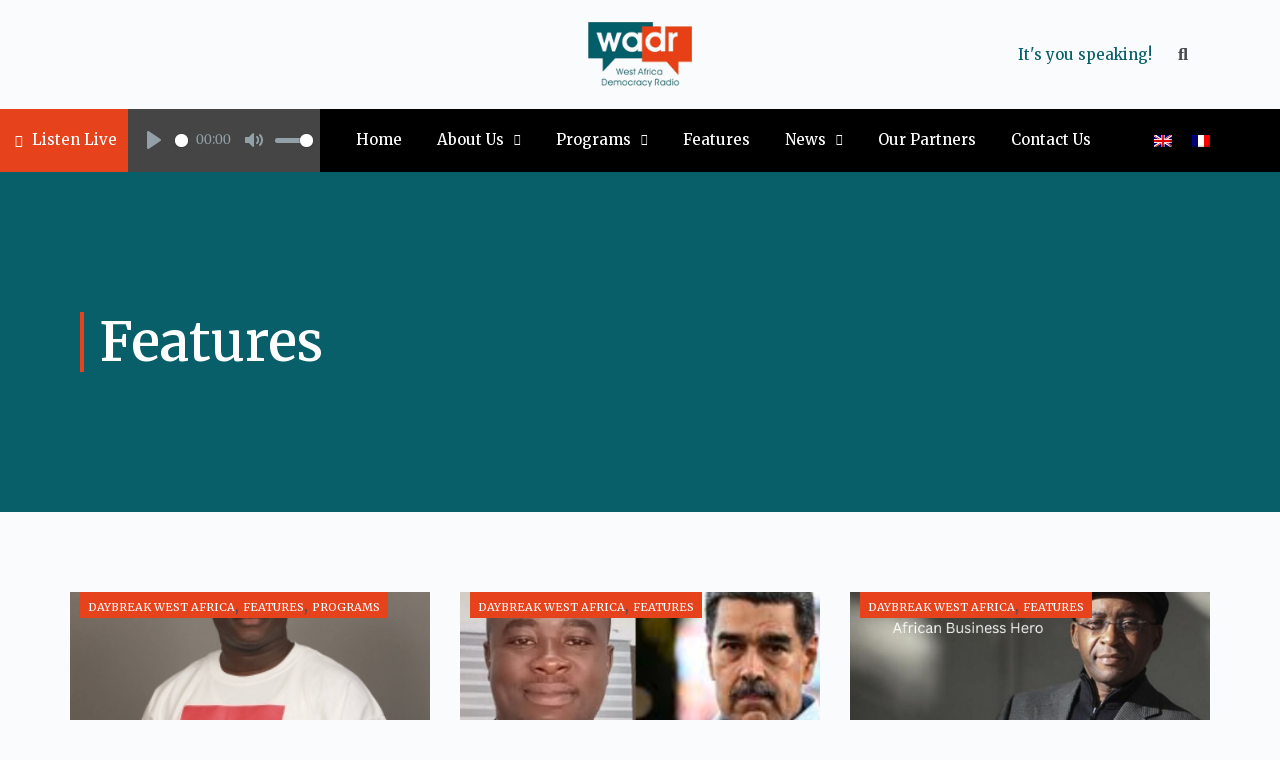

--- FILE ---
content_type: text/html; charset=UTF-8
request_url: https://wadr.org/features/
body_size: 33332
content:
<!doctype html>
<html lang="en-US">
<head>
	
	<meta charset="UTF-8">
	<meta name="viewport" content="width=device-width, initial-scale=1, maximum-scale=5, viewport-fit=cover">
	<link rel="profile" href="https://gmpg.org/xfn/11">

	<meta name='robots' content='index, follow, max-image-preview:large, max-snippet:-1, max-video-preview:-1' />
<link rel="alternate" hreflang="en" href="https://wadr.org/features/" />
<link rel="alternate" hreflang="fr" href="https://wadr.org/fr/dossiers/" />
<link rel="alternate" hreflang="x-default" href="https://wadr.org/features/" />

	<!-- This site is optimized with the Yoast SEO plugin v20.8 - https://yoast.com/wordpress/plugins/seo/ -->
	<title>Features - WADR</title>
	<link rel="canonical" href="https://wadr.org/features/" />
	<meta property="og:locale" content="en_US" />
	<meta property="og:type" content="article" />
	<meta property="og:title" content="Features - WADR" />
	<meta property="og:description" content="Dossiers Dossiers December 15, 2022 Dossiers Dossiers December 15, 2022 Dossiers Dossiers December 15, 2022 Dossiers Dossiers December 15, 2022 Dossiers Dossiers December 15, 2022 Dossiers Dossiers December 15, 2022 Dossiers Dossiers December 15, 2022 Dossiers Dossiers December 15, 2022 Dossiers Dossiers December 15, 2022 Dossiers Dossiers December 15, 2022 Dossiers Dossiers December 15, 2022 Dossiers Dossiers December 15, 2022 Load More ghostwriter facharbeit" />
	<meta property="og:url" content="https://wadr.org/features/" />
	<meta property="og:site_name" content="WADR" />
	<meta property="article:publisher" content="https://www.facebook.com/wadrenglishservice/" />
	<meta property="article:modified_time" content="2025-12-08T18:49:04+00:00" />
	<meta name="twitter:card" content="summary_large_image" />
	<meta name="twitter:site" content="@WadrNews" />
	<script type="application/ld+json" class="yoast-schema-graph">{"@context":"https://schema.org","@graph":[{"@type":"WebPage","@id":"https://wadr.org/features/","url":"https://wadr.org/features/","name":"Features - WADR","isPartOf":{"@id":"https://wadr.org/fr/#website"},"datePublished":"2022-11-11T16:42:56+00:00","dateModified":"2025-12-08T18:49:04+00:00","breadcrumb":{"@id":"https://wadr.org/features/#breadcrumb"},"inLanguage":"en-US","potentialAction":[{"@type":"ReadAction","target":["https://wadr.org/features/"]}]},{"@type":"BreadcrumbList","@id":"https://wadr.org/features/#breadcrumb","itemListElement":[{"@type":"ListItem","position":1,"name":"Home","item":"https://wadr.org/"},{"@type":"ListItem","position":2,"name":"Features"}]},{"@type":"WebSite","@id":"https://wadr.org/fr/#website","url":"https://wadr.org/fr/","name":"WADR","description":"It&#039;s you speaking!","publisher":{"@id":"https://wadr.org/fr/#organization"},"potentialAction":[{"@type":"SearchAction","target":{"@type":"EntryPoint","urlTemplate":"https://wadr.org/fr/?s={search_term_string}"},"query-input":"required name=search_term_string"}],"inLanguage":"en-US"},{"@type":"Organization","@id":"https://wadr.org/fr/#organization","name":"WADR","url":"https://wadr.org/fr/","logo":{"@type":"ImageObject","inLanguage":"en-US","@id":"https://wadr.org/fr/#/schema/logo/image/","url":"https://wadr.org/wp-content/uploads/2023/04/download-4-Copie-3.png","contentUrl":"https://wadr.org/wp-content/uploads/2023/04/download-4-Copie-3.png","width":"225","height":"225","caption":"WADR"},"image":{"@id":"https://wadr.org/fr/#/schema/logo/image/"},"sameAs":["https://www.facebook.com/wadrenglishservice/","https://twitter.com/WadrNews","https://www.linkedin.com/company/76532901/admin/","https://www.facebook.com/wadrfrenchservice/"]}]}</script>
	<!-- / Yoast SEO plugin. -->


<link rel='dns-prefetch' href='//www.googletagmanager.com' />
<link rel='dns-prefetch' href='//fonts.googleapis.com' />
<link rel="alternate" type="application/rss+xml" title="WADR &raquo; Feed" href="https://wadr.org/feed/" />
<link rel="alternate" type="application/rss+xml" title="WADR &raquo; Comments Feed" href="https://wadr.org/comments/feed/" />
<link rel='stylesheet' id='blocksy-dynamic-global-css' href='https://wadr.org/wp-content/uploads/blocksy/css/global.css?ver=09404' media='all' />

<link rel='stylesheet' id='ultimate-post-kit-site-css' href='https://wadr.org/wp-content/plugins/ultimate-post-kit-pro/assets/css/ultimate-post-kit-site.css?ver=2.10.0' media='all' />
<link rel='stylesheet' id='wp-block-library-css' href='https://wadr.org/wp-includes/css/dist/block-library/style.min.css?ver=6.2.2' media='all' />
<link rel='stylesheet' id='filebird_gallery-block-css-css' href='https://wadr.org/wp-content/plugins/filebird-pro/blocks/filebird-gallery/dist/blocks.style.build.css?ver=5.0.1' media='all' />
<link rel='stylesheet' id='jet-engine-frontend-css' href='https://wadr.org/wp-content/plugins/jet-engine/assets/css/frontend.css?ver=3.0.0' media='all' />
<link rel='stylesheet' id='embedpress_blocks-cgb-style-css-css' href='https://wadr.org/wp-content/plugins/embedpress/Gutenberg/dist/blocks.style.build.css?ver=1685040862' media='all' />
<link rel='stylesheet' id='classic-theme-styles-css' href='https://wadr.org/wp-includes/css/classic-themes.min.css?ver=6.2.2' media='all' />
<style id='global-styles-inline-css'>
body{--wp--preset--color--black: #000000;--wp--preset--color--cyan-bluish-gray: #abb8c3;--wp--preset--color--white: #ffffff;--wp--preset--color--pale-pink: #f78da7;--wp--preset--color--vivid-red: #cf2e2e;--wp--preset--color--luminous-vivid-orange: #ff6900;--wp--preset--color--luminous-vivid-amber: #fcb900;--wp--preset--color--light-green-cyan: #7bdcb5;--wp--preset--color--vivid-green-cyan: #00d084;--wp--preset--color--pale-cyan-blue: #8ed1fc;--wp--preset--color--vivid-cyan-blue: #0693e3;--wp--preset--color--vivid-purple: #9b51e0;--wp--preset--color--palette-color-1: var(--paletteColor1, #E6421C);--wp--preset--color--palette-color-2: var(--paletteColor2, #085F69);--wp--preset--color--palette-color-3: var(--paletteColor3, #3A4F66);--wp--preset--color--palette-color-4: var(--paletteColor4, #192a3d);--wp--preset--color--palette-color-5: var(--paletteColor5, #e1e8ed);--wp--preset--color--palette-color-6: var(--paletteColor6, #f2f5f7);--wp--preset--color--palette-color-7: var(--paletteColor7, #FAFBFC);--wp--preset--color--palette-color-8: var(--paletteColor8, #ffffff);--wp--preset--gradient--vivid-cyan-blue-to-vivid-purple: linear-gradient(135deg,rgba(6,147,227,1) 0%,rgb(155,81,224) 100%);--wp--preset--gradient--light-green-cyan-to-vivid-green-cyan: linear-gradient(135deg,rgb(122,220,180) 0%,rgb(0,208,130) 100%);--wp--preset--gradient--luminous-vivid-amber-to-luminous-vivid-orange: linear-gradient(135deg,rgba(252,185,0,1) 0%,rgba(255,105,0,1) 100%);--wp--preset--gradient--luminous-vivid-orange-to-vivid-red: linear-gradient(135deg,rgba(255,105,0,1) 0%,rgb(207,46,46) 100%);--wp--preset--gradient--very-light-gray-to-cyan-bluish-gray: linear-gradient(135deg,rgb(238,238,238) 0%,rgb(169,184,195) 100%);--wp--preset--gradient--cool-to-warm-spectrum: linear-gradient(135deg,rgb(74,234,220) 0%,rgb(151,120,209) 20%,rgb(207,42,186) 40%,rgb(238,44,130) 60%,rgb(251,105,98) 80%,rgb(254,248,76) 100%);--wp--preset--gradient--blush-light-purple: linear-gradient(135deg,rgb(255,206,236) 0%,rgb(152,150,240) 100%);--wp--preset--gradient--blush-bordeaux: linear-gradient(135deg,rgb(254,205,165) 0%,rgb(254,45,45) 50%,rgb(107,0,62) 100%);--wp--preset--gradient--luminous-dusk: linear-gradient(135deg,rgb(255,203,112) 0%,rgb(199,81,192) 50%,rgb(65,88,208) 100%);--wp--preset--gradient--pale-ocean: linear-gradient(135deg,rgb(255,245,203) 0%,rgb(182,227,212) 50%,rgb(51,167,181) 100%);--wp--preset--gradient--electric-grass: linear-gradient(135deg,rgb(202,248,128) 0%,rgb(113,206,126) 100%);--wp--preset--gradient--midnight: linear-gradient(135deg,rgb(2,3,129) 0%,rgb(40,116,252) 100%);--wp--preset--gradient--juicy-peach: linear-gradient(to right, #ffecd2 0%, #fcb69f 100%);--wp--preset--gradient--young-passion: linear-gradient(to right, #ff8177 0%, #ff867a 0%, #ff8c7f 21%, #f99185 52%, #cf556c 78%, #b12a5b 100%);--wp--preset--gradient--true-sunset: linear-gradient(to right, #fa709a 0%, #fee140 100%);--wp--preset--gradient--morpheus-den: linear-gradient(to top, #30cfd0 0%, #330867 100%);--wp--preset--gradient--plum-plate: linear-gradient(135deg, #667eea 0%, #764ba2 100%);--wp--preset--gradient--aqua-splash: linear-gradient(15deg, #13547a 0%, #80d0c7 100%);--wp--preset--gradient--love-kiss: linear-gradient(to top, #ff0844 0%, #ffb199 100%);--wp--preset--gradient--new-retrowave: linear-gradient(to top, #3b41c5 0%, #a981bb 49%, #ffc8a9 100%);--wp--preset--gradient--plum-bath: linear-gradient(to top, #cc208e 0%, #6713d2 100%);--wp--preset--gradient--high-flight: linear-gradient(to right, #0acffe 0%, #495aff 100%);--wp--preset--gradient--teen-party: linear-gradient(-225deg, #FF057C 0%, #8D0B93 50%, #321575 100%);--wp--preset--gradient--fabled-sunset: linear-gradient(-225deg, #231557 0%, #44107A 29%, #FF1361 67%, #FFF800 100%);--wp--preset--gradient--arielle-smile: radial-gradient(circle 248px at center, #16d9e3 0%, #30c7ec 47%, #46aef7 100%);--wp--preset--gradient--itmeo-branding: linear-gradient(180deg, #2af598 0%, #009efd 100%);--wp--preset--gradient--deep-blue: linear-gradient(to right, #6a11cb 0%, #2575fc 100%);--wp--preset--gradient--strong-bliss: linear-gradient(to right, #f78ca0 0%, #f9748f 19%, #fd868c 60%, #fe9a8b 100%);--wp--preset--gradient--sweet-period: linear-gradient(to top, #3f51b1 0%, #5a55ae 13%, #7b5fac 25%, #8f6aae 38%, #a86aa4 50%, #cc6b8e 62%, #f18271 75%, #f3a469 87%, #f7c978 100%);--wp--preset--gradient--purple-division: linear-gradient(to top, #7028e4 0%, #e5b2ca 100%);--wp--preset--gradient--cold-evening: linear-gradient(to top, #0c3483 0%, #a2b6df 100%, #6b8cce 100%, #a2b6df 100%);--wp--preset--gradient--mountain-rock: linear-gradient(to right, #868f96 0%, #596164 100%);--wp--preset--gradient--desert-hump: linear-gradient(to top, #c79081 0%, #dfa579 100%);--wp--preset--gradient--ethernal-constance: linear-gradient(to top, #09203f 0%, #537895 100%);--wp--preset--gradient--happy-memories: linear-gradient(-60deg, #ff5858 0%, #f09819 100%);--wp--preset--gradient--grown-early: linear-gradient(to top, #0ba360 0%, #3cba92 100%);--wp--preset--gradient--morning-salad: linear-gradient(-225deg, #B7F8DB 0%, #50A7C2 100%);--wp--preset--gradient--night-call: linear-gradient(-225deg, #AC32E4 0%, #7918F2 48%, #4801FF 100%);--wp--preset--gradient--mind-crawl: linear-gradient(-225deg, #473B7B 0%, #3584A7 51%, #30D2BE 100%);--wp--preset--gradient--angel-care: linear-gradient(-225deg, #FFE29F 0%, #FFA99F 48%, #FF719A 100%);--wp--preset--gradient--juicy-cake: linear-gradient(to top, #e14fad 0%, #f9d423 100%);--wp--preset--gradient--rich-metal: linear-gradient(to right, #d7d2cc 0%, #304352 100%);--wp--preset--gradient--mole-hall: linear-gradient(-20deg, #616161 0%, #9bc5c3 100%);--wp--preset--gradient--cloudy-knoxville: linear-gradient(120deg, #fdfbfb 0%, #ebedee 100%);--wp--preset--gradient--soft-grass: linear-gradient(to top, #c1dfc4 0%, #deecdd 100%);--wp--preset--gradient--saint-petersburg: linear-gradient(135deg, #f5f7fa 0%, #c3cfe2 100%);--wp--preset--gradient--everlasting-sky: linear-gradient(135deg, #fdfcfb 0%, #e2d1c3 100%);--wp--preset--gradient--kind-steel: linear-gradient(-20deg, #e9defa 0%, #fbfcdb 100%);--wp--preset--gradient--over-sun: linear-gradient(60deg, #abecd6 0%, #fbed96 100%);--wp--preset--gradient--premium-white: linear-gradient(to top, #d5d4d0 0%, #d5d4d0 1%, #eeeeec 31%, #efeeec 75%, #e9e9e7 100%);--wp--preset--gradient--clean-mirror: linear-gradient(45deg, #93a5cf 0%, #e4efe9 100%);--wp--preset--gradient--wild-apple: linear-gradient(to top, #d299c2 0%, #fef9d7 100%);--wp--preset--gradient--snow-again: linear-gradient(to top, #e6e9f0 0%, #eef1f5 100%);--wp--preset--gradient--confident-cloud: linear-gradient(to top, #dad4ec 0%, #dad4ec 1%, #f3e7e9 100%);--wp--preset--gradient--glass-water: linear-gradient(to top, #dfe9f3 0%, white 100%);--wp--preset--gradient--perfect-white: linear-gradient(-225deg, #E3FDF5 0%, #FFE6FA 100%);--wp--preset--duotone--dark-grayscale: url('#wp-duotone-dark-grayscale');--wp--preset--duotone--grayscale: url('#wp-duotone-grayscale');--wp--preset--duotone--purple-yellow: url('#wp-duotone-purple-yellow');--wp--preset--duotone--blue-red: url('#wp-duotone-blue-red');--wp--preset--duotone--midnight: url('#wp-duotone-midnight');--wp--preset--duotone--magenta-yellow: url('#wp-duotone-magenta-yellow');--wp--preset--duotone--purple-green: url('#wp-duotone-purple-green');--wp--preset--duotone--blue-orange: url('#wp-duotone-blue-orange');--wp--preset--font-size--small: 13px;--wp--preset--font-size--medium: 20px;--wp--preset--font-size--large: 36px;--wp--preset--font-size--x-large: 42px;--wp--preset--spacing--20: 0.44rem;--wp--preset--spacing--30: 0.67rem;--wp--preset--spacing--40: 1rem;--wp--preset--spacing--50: 1.5rem;--wp--preset--spacing--60: 2.25rem;--wp--preset--spacing--70: 3.38rem;--wp--preset--spacing--80: 5.06rem;--wp--preset--shadow--natural: 6px 6px 9px rgba(0, 0, 0, 0.2);--wp--preset--shadow--deep: 12px 12px 50px rgba(0, 0, 0, 0.4);--wp--preset--shadow--sharp: 6px 6px 0px rgba(0, 0, 0, 0.2);--wp--preset--shadow--outlined: 6px 6px 0px -3px rgba(255, 255, 255, 1), 6px 6px rgba(0, 0, 0, 1);--wp--preset--shadow--crisp: 6px 6px 0px rgba(0, 0, 0, 1);}:where(.is-layout-flex){gap: 0.5em;}body .is-layout-flow > .alignleft{float: left;margin-inline-start: 0;margin-inline-end: 2em;}body .is-layout-flow > .alignright{float: right;margin-inline-start: 2em;margin-inline-end: 0;}body .is-layout-flow > .aligncenter{margin-left: auto !important;margin-right: auto !important;}body .is-layout-constrained > .alignleft{float: left;margin-inline-start: 0;margin-inline-end: 2em;}body .is-layout-constrained > .alignright{float: right;margin-inline-start: 2em;margin-inline-end: 0;}body .is-layout-constrained > .aligncenter{margin-left: auto !important;margin-right: auto !important;}body .is-layout-constrained > :where(:not(.alignleft):not(.alignright):not(.alignfull)){max-width: var(--wp--style--global--content-size);margin-left: auto !important;margin-right: auto !important;}body .is-layout-constrained > .alignwide{max-width: var(--wp--style--global--wide-size);}body .is-layout-flex{display: flex;}body .is-layout-flex{flex-wrap: wrap;align-items: center;}body .is-layout-flex > *{margin: 0;}:where(.wp-block-columns.is-layout-flex){gap: 2em;}.has-black-color{color: var(--wp--preset--color--black) !important;}.has-cyan-bluish-gray-color{color: var(--wp--preset--color--cyan-bluish-gray) !important;}.has-white-color{color: var(--wp--preset--color--white) !important;}.has-pale-pink-color{color: var(--wp--preset--color--pale-pink) !important;}.has-vivid-red-color{color: var(--wp--preset--color--vivid-red) !important;}.has-luminous-vivid-orange-color{color: var(--wp--preset--color--luminous-vivid-orange) !important;}.has-luminous-vivid-amber-color{color: var(--wp--preset--color--luminous-vivid-amber) !important;}.has-light-green-cyan-color{color: var(--wp--preset--color--light-green-cyan) !important;}.has-vivid-green-cyan-color{color: var(--wp--preset--color--vivid-green-cyan) !important;}.has-pale-cyan-blue-color{color: var(--wp--preset--color--pale-cyan-blue) !important;}.has-vivid-cyan-blue-color{color: var(--wp--preset--color--vivid-cyan-blue) !important;}.has-vivid-purple-color{color: var(--wp--preset--color--vivid-purple) !important;}.has-black-background-color{background-color: var(--wp--preset--color--black) !important;}.has-cyan-bluish-gray-background-color{background-color: var(--wp--preset--color--cyan-bluish-gray) !important;}.has-white-background-color{background-color: var(--wp--preset--color--white) !important;}.has-pale-pink-background-color{background-color: var(--wp--preset--color--pale-pink) !important;}.has-vivid-red-background-color{background-color: var(--wp--preset--color--vivid-red) !important;}.has-luminous-vivid-orange-background-color{background-color: var(--wp--preset--color--luminous-vivid-orange) !important;}.has-luminous-vivid-amber-background-color{background-color: var(--wp--preset--color--luminous-vivid-amber) !important;}.has-light-green-cyan-background-color{background-color: var(--wp--preset--color--light-green-cyan) !important;}.has-vivid-green-cyan-background-color{background-color: var(--wp--preset--color--vivid-green-cyan) !important;}.has-pale-cyan-blue-background-color{background-color: var(--wp--preset--color--pale-cyan-blue) !important;}.has-vivid-cyan-blue-background-color{background-color: var(--wp--preset--color--vivid-cyan-blue) !important;}.has-vivid-purple-background-color{background-color: var(--wp--preset--color--vivid-purple) !important;}.has-black-border-color{border-color: var(--wp--preset--color--black) !important;}.has-cyan-bluish-gray-border-color{border-color: var(--wp--preset--color--cyan-bluish-gray) !important;}.has-white-border-color{border-color: var(--wp--preset--color--white) !important;}.has-pale-pink-border-color{border-color: var(--wp--preset--color--pale-pink) !important;}.has-vivid-red-border-color{border-color: var(--wp--preset--color--vivid-red) !important;}.has-luminous-vivid-orange-border-color{border-color: var(--wp--preset--color--luminous-vivid-orange) !important;}.has-luminous-vivid-amber-border-color{border-color: var(--wp--preset--color--luminous-vivid-amber) !important;}.has-light-green-cyan-border-color{border-color: var(--wp--preset--color--light-green-cyan) !important;}.has-vivid-green-cyan-border-color{border-color: var(--wp--preset--color--vivid-green-cyan) !important;}.has-pale-cyan-blue-border-color{border-color: var(--wp--preset--color--pale-cyan-blue) !important;}.has-vivid-cyan-blue-border-color{border-color: var(--wp--preset--color--vivid-cyan-blue) !important;}.has-vivid-purple-border-color{border-color: var(--wp--preset--color--vivid-purple) !important;}.has-vivid-cyan-blue-to-vivid-purple-gradient-background{background: var(--wp--preset--gradient--vivid-cyan-blue-to-vivid-purple) !important;}.has-light-green-cyan-to-vivid-green-cyan-gradient-background{background: var(--wp--preset--gradient--light-green-cyan-to-vivid-green-cyan) !important;}.has-luminous-vivid-amber-to-luminous-vivid-orange-gradient-background{background: var(--wp--preset--gradient--luminous-vivid-amber-to-luminous-vivid-orange) !important;}.has-luminous-vivid-orange-to-vivid-red-gradient-background{background: var(--wp--preset--gradient--luminous-vivid-orange-to-vivid-red) !important;}.has-very-light-gray-to-cyan-bluish-gray-gradient-background{background: var(--wp--preset--gradient--very-light-gray-to-cyan-bluish-gray) !important;}.has-cool-to-warm-spectrum-gradient-background{background: var(--wp--preset--gradient--cool-to-warm-spectrum) !important;}.has-blush-light-purple-gradient-background{background: var(--wp--preset--gradient--blush-light-purple) !important;}.has-blush-bordeaux-gradient-background{background: var(--wp--preset--gradient--blush-bordeaux) !important;}.has-luminous-dusk-gradient-background{background: var(--wp--preset--gradient--luminous-dusk) !important;}.has-pale-ocean-gradient-background{background: var(--wp--preset--gradient--pale-ocean) !important;}.has-electric-grass-gradient-background{background: var(--wp--preset--gradient--electric-grass) !important;}.has-midnight-gradient-background{background: var(--wp--preset--gradient--midnight) !important;}.has-small-font-size{font-size: var(--wp--preset--font-size--small) !important;}.has-medium-font-size{font-size: var(--wp--preset--font-size--medium) !important;}.has-large-font-size{font-size: var(--wp--preset--font-size--large) !important;}.has-x-large-font-size{font-size: var(--wp--preset--font-size--x-large) !important;}
.wp-block-navigation a:where(:not(.wp-element-button)){color: inherit;}
:where(.wp-block-columns.is-layout-flex){gap: 2em;}
.wp-block-pullquote{font-size: 1.5em;line-height: 1.6;}
</style>
<link rel='stylesheet' id='embedpress-css' href='https://wadr.org/wp-content/plugins/embedpress/assets/css/embedpress.css?ver=6.2.2' media='all' />
<link rel='stylesheet' id='wpml-legacy-horizontal-list-0-css' href='//wadr.org/wp-content/plugins/_msw_sitepress-multilingual-cms/templates/language-switchers/legacy-list-horizontal/style.min.css?ver=1' media='all' />
<link rel='stylesheet' id='hfe-style-css' href='https://wadr.org/wp-content/plugins/header-footer-elementor/assets/css/header-footer-elementor.css?ver=1.6.14' media='all' />
<link rel='stylesheet' id='elementor-icons-css' href='https://wadr.org/wp-content/plugins/elementor/assets/lib/eicons/css/elementor-icons.min.css?ver=5.20.0' media='all' />
<link rel='stylesheet' id='elementor-frontend-css' href='https://wadr.org/wp-content/plugins/elementor/assets/css/frontend-lite.min.css?ver=3.13.3' media='all' />
<link rel='stylesheet' id='swiper-css' href='https://wadr.org/wp-content/plugins/elementor/assets/lib/swiper/css/swiper.min.css?ver=5.3.6' media='all' />
<link rel='stylesheet' id='elementor-post-10-css' href='https://wadr.org/wp-content/uploads/elementor/css/post-10.css?ver=1763083377' media='all' />
<link rel='stylesheet' id='embedpress-elementor-css-css' href='https://wadr.org/wp-content/plugins/embedpress/assets/css/embedpress-elementor.css?ver=3.7.2' media='all' />
<link rel='stylesheet' id='elementor-pro-css' href='https://wadr.org/wp-content/plugins/elementor-pro/assets/css/frontend-lite.min.css?ver=3.7.5' media='all' />
<link rel='stylesheet' id='elementor-global-css' href='https://wadr.org/wp-content/uploads/elementor/css/global.css?ver=1763083377' media='all' />
<link rel='stylesheet' id='elementor-post-1434-css' href='https://wadr.org/wp-content/uploads/elementor/css/post-1434.css?ver=1763083396' media='all' />
<link rel='stylesheet' id='fluentform-elementor-widget-css' href='https://wadr.org/wp-content/plugins/fluentform/assets/css/fluent-forms-elementor-widget.css?ver=6.1.4' media='all' />
<link rel='stylesheet' id='hfe-widgets-style-css' href='https://wadr.org/wp-content/plugins/header-footer-elementor/inc/widgets-css/frontend.css?ver=1.6.14' media='all' />
<link rel='stylesheet' id='elementor-post-85277-css' href='https://wadr.org/wp-content/uploads/elementor/css/post-85277.css?ver=1763083379' media='all' />
<link rel='stylesheet' id='elementor-post-515-css' href='https://wadr.org/wp-content/uploads/elementor/css/post-515.css?ver=1763083379' media='all' />
<link rel='stylesheet' id='elementor-post-84524-css' href='https://wadr.org/wp-content/uploads/elementor/css/post-84524.css?ver=1763083378' media='all' />
<link rel='stylesheet' id='elementor-post-446-css' href='https://wadr.org/wp-content/uploads/elementor/css/post-446.css?ver=1766386642' media='all' />
<link rel='stylesheet' id='dashicons-css' href='https://wadr.org/wp-includes/css/dashicons.min.css?ver=6.2.2' media='all' />
<link rel='stylesheet' id='ct-main-styles-css' href='https://wadr.org/wp-content/themes/blocksy/static/bundle/main.min.css?ver=1.8.54' media='all' />
<link rel='stylesheet' id='blocksy-ext-post-types-extra-styles-css' href='https://wadr.org/wp-content/plugins/blocksy-companion-pro/framework/premium/extensions/post-types-extra/static/bundle/main.min.css?ver=1.8.52' media='all' />
<link rel='stylesheet' id='blocksy-fonts-font-source-google-css' href='https://fonts.googleapis.com/css2?family=Merriweather:wght@400;500;600;700&#038;display=swap' media='all' />
<link rel='stylesheet' id='ct-page-title-styles-css' href='https://wadr.org/wp-content/themes/blocksy/static/bundle/page-title.min.css?ver=1.8.54' media='all' />
<link rel='stylesheet' id='ct-elementor-styles-css' href='https://wadr.org/wp-content/themes/blocksy/static/bundle/elementor-frontend.min.css?ver=1.8.54' media='all' />
<link rel='stylesheet' id='tmm-css' href='https://wadr.org/wp-content/plugins/team-members/inc/css/tmm_style.css?ver=6.2.2' media='all' />
<link rel='stylesheet' id='google-fonts-1-css' href='https://fonts.googleapis.com/css?family=Merriweather%3A100%2C100italic%2C200%2C200italic%2C300%2C300italic%2C400%2C400italic%2C500%2C500italic%2C600%2C600italic%2C700%2C700italic%2C800%2C800italic%2C900%2C900italic&#038;display=auto&#038;ver=6.2.2' media='all' />
<link rel='stylesheet' id='elementor-icons-shared-0-css' href='https://wadr.org/wp-content/plugins/elementor/assets/lib/font-awesome/css/fontawesome.min.css?ver=5.15.3' media='all' />
<link rel='stylesheet' id='elementor-icons-fa-solid-css' href='https://wadr.org/wp-content/plugins/elementor/assets/lib/font-awesome/css/solid.min.css?ver=5.15.3' media='all' />
<link rel='stylesheet' id='elementor-icons-fa-brands-css' href='https://wadr.org/wp-content/plugins/elementor/assets/lib/font-awesome/css/brands.min.css?ver=5.15.3' media='all' />
<link rel="preconnect" href="https://fonts.gstatic.com/" crossorigin><script src='https://wadr.org/wp-includes/js/jquery/jquery.min.js?ver=3.6.4' id='jquery-core-js'></script>
<script src='https://wadr.org/wp-includes/js/jquery/jquery-migrate.min.js?ver=3.4.0' id='jquery-migrate-js'></script>
<script id='wpml-cookie-js-extra'>
var wpml_cookies = {"wp-wpml_current_language":{"value":"en","expires":1,"path":"\/"}};
var wpml_cookies = {"wp-wpml_current_language":{"value":"en","expires":1,"path":"\/"}};
</script>
<script src='https://wadr.org/wp-content/plugins/_msw_sitepress-multilingual-cms/res/js/cookies/language-cookie.js?ver=4.5.14' id='wpml-cookie-js'></script>
<script src='https://wadr.org/wp-content/plugins/html5-audio-player/js/inline-player.js?ver=2.1.12' id='add-inline-player-js'></script>

<!-- Google tag (gtag.js) snippet added by Site Kit -->
<!-- Google Analytics snippet added by Site Kit -->
<script src='https://www.googletagmanager.com/gtag/js?id=GT-579F3GV' id='google_gtagjs-js' async></script>
<script id='google_gtagjs-js-after'>
window.dataLayer = window.dataLayer || [];function gtag(){dataLayer.push(arguments);}
gtag("set","linker",{"domains":["wadr.org"]});
gtag("js", new Date());
gtag("set", "developer_id.dZTNiMT", true);
gtag("config", "GT-579F3GV");
</script>
<link rel="https://api.w.org/" href="https://wadr.org/wp-json/" /><link rel="alternate" type="application/json" href="https://wadr.org/wp-json/wp/v2/pages/1434" /><link rel="EditURI" type="application/rsd+xml" title="RSD" href="https://wadr.org/xmlrpc.php?rsd" />
<link rel="wlwmanifest" type="application/wlwmanifest+xml" href="https://wadr.org/wp-includes/wlwmanifest.xml" />
<meta name="generator" content="WordPress 6.2.2" />
<link rel='shortlink' href='https://wadr.org/?p=1434' />
<meta name="generator" content="WPML ver:4.5.14 stt:1,4,41;" />
<meta name="generator" content="Site Kit by Google 1.168.0" />            <style>
                .h5ap_inline_player {
                    display: inline-block;
                    line-height: 1.45;
                }
                .h5ap_inline_player span {
                    display: inline-block;
                    line-height: 1.20;
                    font-size: 130%;
                    width: auto;
                    height: auto;
                    cursor: pointer;
                }
                .h5ap_inline_player span.dashicons-controls-pause {
                    display: none;
                }
                </style>
        <noscript><link rel='stylesheet' href='https://wadr.org/wp-content/themes/blocksy/static/bundle/no-scripts.min.css' type='text/css'></noscript>
<meta name="generator" content="Elementor 3.13.3; features: e_dom_optimization, e_optimized_assets_loading, e_optimized_css_loading, a11y_improvements, additional_custom_breakpoints; settings: css_print_method-external, google_font-enabled, font_display-auto">
<link rel="icon" href="https://wadr.org/wp-content/uploads/2022/10/logo-75x75.png" sizes="32x32" />
<link rel="icon" href="https://wadr.org/wp-content/uploads/2022/10/logo.png" sizes="192x192" />
<link rel="apple-touch-icon" href="https://wadr.org/wp-content/uploads/2022/10/logo.png" />
<meta name="msapplication-TileImage" content="https://wadr.org/wp-content/uploads/2022/10/logo.png" />
		<style id="wp-custom-css">
			.footer-logo img {
	width:100% !important;
	height:auto;
}
.main-slider {
	z-index:-1;
}
header a.plyr__controls__item.plyr__control {
	display:none;
}

@media only screen and (max-width: 767px){
	.upk-hansel-pagination .upk-navigation-prev {
		top: 22px !important;
	}
	.upk-hansel-pagination .upk-navigation-next {
		top: 28px !important;
	}
	footer .elementor-widget-image {
		text-align: left !important;
	}
	.language-switcher .wpml-ls-legacy-list-horizontal {
		position:relative !important;
		top:9px !important;
		z-index:9999;
	}
	.nav-menu .elementor-menu-toggle {
		text-align: right;
		margin: 0 !important;
		display: inline-block;
		z-index:999;
	}
}
		</style>
			</head>

<body data-rsssl=1 class="page-template page-template-elementor_header_footer page page-id-1434 wp-embed-responsive ehf-header ehf-template-blocksy ehf-stylesheet-blocksy elementor-default elementor-template-full-width elementor-kit-10 elementor-page elementor-page-1434 ct-loading" data-link="type-2" data-prefix="single_page" data-header="type-1" data-footer="type-1" itemscope="itemscope" itemtype="https://schema.org/WebPage" >

<a class="skip-link show-on-focus" href="#main">
	Skip to content</a>

<svg xmlns="http://www.w3.org/2000/svg" viewBox="0 0 0 0" width="0" height="0" focusable="false" role="none" style="visibility: hidden; position: absolute; left: -9999px; overflow: hidden;" ><defs><filter id="wp-duotone-dark-grayscale"><feColorMatrix color-interpolation-filters="sRGB" type="matrix" values=" .299 .587 .114 0 0 .299 .587 .114 0 0 .299 .587 .114 0 0 .299 .587 .114 0 0 " /><feComponentTransfer color-interpolation-filters="sRGB" ><feFuncR type="table" tableValues="0 0.49803921568627" /><feFuncG type="table" tableValues="0 0.49803921568627" /><feFuncB type="table" tableValues="0 0.49803921568627" /><feFuncA type="table" tableValues="1 1" /></feComponentTransfer><feComposite in2="SourceGraphic" operator="in" /></filter></defs></svg><svg xmlns="http://www.w3.org/2000/svg" viewBox="0 0 0 0" width="0" height="0" focusable="false" role="none" style="visibility: hidden; position: absolute; left: -9999px; overflow: hidden;" ><defs><filter id="wp-duotone-grayscale"><feColorMatrix color-interpolation-filters="sRGB" type="matrix" values=" .299 .587 .114 0 0 .299 .587 .114 0 0 .299 .587 .114 0 0 .299 .587 .114 0 0 " /><feComponentTransfer color-interpolation-filters="sRGB" ><feFuncR type="table" tableValues="0 1" /><feFuncG type="table" tableValues="0 1" /><feFuncB type="table" tableValues="0 1" /><feFuncA type="table" tableValues="1 1" /></feComponentTransfer><feComposite in2="SourceGraphic" operator="in" /></filter></defs></svg><svg xmlns="http://www.w3.org/2000/svg" viewBox="0 0 0 0" width="0" height="0" focusable="false" role="none" style="visibility: hidden; position: absolute; left: -9999px; overflow: hidden;" ><defs><filter id="wp-duotone-purple-yellow"><feColorMatrix color-interpolation-filters="sRGB" type="matrix" values=" .299 .587 .114 0 0 .299 .587 .114 0 0 .299 .587 .114 0 0 .299 .587 .114 0 0 " /><feComponentTransfer color-interpolation-filters="sRGB" ><feFuncR type="table" tableValues="0.54901960784314 0.98823529411765" /><feFuncG type="table" tableValues="0 1" /><feFuncB type="table" tableValues="0.71764705882353 0.25490196078431" /><feFuncA type="table" tableValues="1 1" /></feComponentTransfer><feComposite in2="SourceGraphic" operator="in" /></filter></defs></svg><svg xmlns="http://www.w3.org/2000/svg" viewBox="0 0 0 0" width="0" height="0" focusable="false" role="none" style="visibility: hidden; position: absolute; left: -9999px; overflow: hidden;" ><defs><filter id="wp-duotone-blue-red"><feColorMatrix color-interpolation-filters="sRGB" type="matrix" values=" .299 .587 .114 0 0 .299 .587 .114 0 0 .299 .587 .114 0 0 .299 .587 .114 0 0 " /><feComponentTransfer color-interpolation-filters="sRGB" ><feFuncR type="table" tableValues="0 1" /><feFuncG type="table" tableValues="0 0.27843137254902" /><feFuncB type="table" tableValues="0.5921568627451 0.27843137254902" /><feFuncA type="table" tableValues="1 1" /></feComponentTransfer><feComposite in2="SourceGraphic" operator="in" /></filter></defs></svg><svg xmlns="http://www.w3.org/2000/svg" viewBox="0 0 0 0" width="0" height="0" focusable="false" role="none" style="visibility: hidden; position: absolute; left: -9999px; overflow: hidden;" ><defs><filter id="wp-duotone-midnight"><feColorMatrix color-interpolation-filters="sRGB" type="matrix" values=" .299 .587 .114 0 0 .299 .587 .114 0 0 .299 .587 .114 0 0 .299 .587 .114 0 0 " /><feComponentTransfer color-interpolation-filters="sRGB" ><feFuncR type="table" tableValues="0 0" /><feFuncG type="table" tableValues="0 0.64705882352941" /><feFuncB type="table" tableValues="0 1" /><feFuncA type="table" tableValues="1 1" /></feComponentTransfer><feComposite in2="SourceGraphic" operator="in" /></filter></defs></svg><svg xmlns="http://www.w3.org/2000/svg" viewBox="0 0 0 0" width="0" height="0" focusable="false" role="none" style="visibility: hidden; position: absolute; left: -9999px; overflow: hidden;" ><defs><filter id="wp-duotone-magenta-yellow"><feColorMatrix color-interpolation-filters="sRGB" type="matrix" values=" .299 .587 .114 0 0 .299 .587 .114 0 0 .299 .587 .114 0 0 .299 .587 .114 0 0 " /><feComponentTransfer color-interpolation-filters="sRGB" ><feFuncR type="table" tableValues="0.78039215686275 1" /><feFuncG type="table" tableValues="0 0.94901960784314" /><feFuncB type="table" tableValues="0.35294117647059 0.47058823529412" /><feFuncA type="table" tableValues="1 1" /></feComponentTransfer><feComposite in2="SourceGraphic" operator="in" /></filter></defs></svg><svg xmlns="http://www.w3.org/2000/svg" viewBox="0 0 0 0" width="0" height="0" focusable="false" role="none" style="visibility: hidden; position: absolute; left: -9999px; overflow: hidden;" ><defs><filter id="wp-duotone-purple-green"><feColorMatrix color-interpolation-filters="sRGB" type="matrix" values=" .299 .587 .114 0 0 .299 .587 .114 0 0 .299 .587 .114 0 0 .299 .587 .114 0 0 " /><feComponentTransfer color-interpolation-filters="sRGB" ><feFuncR type="table" tableValues="0.65098039215686 0.40392156862745" /><feFuncG type="table" tableValues="0 1" /><feFuncB type="table" tableValues="0.44705882352941 0.4" /><feFuncA type="table" tableValues="1 1" /></feComponentTransfer><feComposite in2="SourceGraphic" operator="in" /></filter></defs></svg><svg xmlns="http://www.w3.org/2000/svg" viewBox="0 0 0 0" width="0" height="0" focusable="false" role="none" style="visibility: hidden; position: absolute; left: -9999px; overflow: hidden;" ><defs><filter id="wp-duotone-blue-orange"><feColorMatrix color-interpolation-filters="sRGB" type="matrix" values=" .299 .587 .114 0 0 .299 .587 .114 0 0 .299 .587 .114 0 0 .299 .587 .114 0 0 " /><feComponentTransfer color-interpolation-filters="sRGB" ><feFuncR type="table" tableValues="0.098039215686275 1" /><feFuncG type="table" tableValues="0 0.66274509803922" /><feFuncB type="table" tableValues="0.84705882352941 0.41960784313725" /><feFuncA type="table" tableValues="1 1" /></feComponentTransfer><feComposite in2="SourceGraphic" operator="in" /></filter></defs></svg>
<div id="main-container">
			<header id="masthead" itemscope="itemscope" itemtype="https://schema.org/WPHeader">
			<p class="main-title bhf-hidden" itemprop="headline"><a href="https://wadr.org" title="WADR" rel="home">WADR</a></p>
					<div data-elementor-type="wp-post" data-elementor-id="85277" class="elementor elementor-85277">
									<header class="elementor-section elementor-top-section elementor-element elementor-element-6c17a40 ct-section-stretched elementor-hidden-tablet elementor-hidden-mobile elementor-section-boxed elementor-section-height-default elementor-section-height-default" data-id="6c17a40" data-element_type="section">
						<div class="elementor-container elementor-column-gap-default">
					<div class="elementor-column elementor-col-33 elementor-top-column elementor-element elementor-element-4a76f74" data-id="4a76f74" data-element_type="column">
			<div class="elementor-widget-wrap">
									</div>
		</div>
				<div class="elementor-column elementor-col-33 elementor-top-column elementor-element elementor-element-de71259" data-id="de71259" data-element_type="column">
			<div class="elementor-widget-wrap elementor-element-populated">
								<div class="elementor-element elementor-element-ad8d8ed elementor-widget elementor-widget-image" data-id="ad8d8ed" data-element_type="widget" data-widget_type="image.default">
				<div class="elementor-widget-container">
			<style>/*! elementor - v3.13.3 - 22-05-2023 */
.elementor-widget-image{text-align:center}.elementor-widget-image a{display:inline-block}.elementor-widget-image a img[src$=".svg"]{width:48px}.elementor-widget-image img{vertical-align:middle;display:inline-block}</style>													<a href="https://wadr.org">
							<img width="130" height="81" src="https://wadr.org/wp-content/uploads/2022/11/logo.svg" class="attachment-large size-large wp-image-1747" alt="" loading="lazy" />								</a>
															</div>
				</div>
					</div>
		</div>
				<div class="elementor-column elementor-col-33 elementor-top-column elementor-element elementor-element-89cfab6" data-id="89cfab6" data-element_type="column">
			<div class="elementor-widget-wrap elementor-element-populated">
								<div class="elementor-element elementor-element-8268bc3 elementor-widget__width-auto elementor-widget elementor-widget-heading" data-id="8268bc3" data-element_type="widget" data-widget_type="heading.default">
				<div class="elementor-widget-container">
			<style>/*! elementor - v3.13.3 - 22-05-2023 */
.elementor-heading-title{padding:0;margin:0;line-height:1}.elementor-widget-heading .elementor-heading-title[class*=elementor-size-]>a{color:inherit;font-size:inherit;line-height:inherit}.elementor-widget-heading .elementor-heading-title.elementor-size-small{font-size:15px}.elementor-widget-heading .elementor-heading-title.elementor-size-medium{font-size:19px}.elementor-widget-heading .elementor-heading-title.elementor-size-large{font-size:29px}.elementor-widget-heading .elementor-heading-title.elementor-size-xl{font-size:39px}.elementor-widget-heading .elementor-heading-title.elementor-size-xxl{font-size:59px}</style><p class="elementor-heading-title elementor-size-default">It's you speaking!</p>		</div>
				</div>
				<div class="elementor-element elementor-element-4774dcf elementor-search-form--skin-full_screen elementor-widget__width-auto elementor-widget elementor-widget-search-form" data-id="4774dcf" data-element_type="widget" data-settings="{&quot;skin&quot;:&quot;full_screen&quot;}" data-widget_type="search-form.default">
				<div class="elementor-widget-container">
			<link rel="stylesheet" href="https://wadr.org/wp-content/plugins/elementor-pro/assets/css/widget-theme-elements.min.css">		<form class="elementor-search-form" role="search" action="https://wadr.org" method="get">
									<div class="elementor-search-form__toggle">
				<i aria-hidden="true" class="fas fa-search"></i>				<span class="elementor-screen-only">Search</span>
			</div>
						<div class="elementor-search-form__container">
								<input placeholder="Search..." class="elementor-search-form__input" type="search" name="s" title="Search" value="">
				<input type='hidden' name='lang' value='en' />												<div class="dialog-lightbox-close-button dialog-close-button">
					<i aria-hidden="true" class="eicon-close"></i>					<span class="elementor-screen-only">Close</span>
				</div>
							</div>
		</form>
				</div>
				</div>
					</div>
		</div>
							</div>
		</header>
				<header class="elementor-section elementor-top-section elementor-element elementor-element-58244e3 elementor-section-full_width ct-section-stretched elementor-hidden-tablet elementor-hidden-mobile elementor-section-height-default elementor-section-height-default" data-id="58244e3" data-element_type="section">
						<div class="elementor-container elementor-column-gap-default">
					<div class="elementor-column elementor-col-25 elementor-top-column elementor-element elementor-element-d26138b" data-id="d26138b" data-element_type="column" data-settings="{&quot;background_background&quot;:&quot;classic&quot;}">
			<div class="elementor-widget-wrap elementor-element-populated">
								<div class="elementor-element elementor-element-bf8a7b8 elementor-icon-list--layout-inline elementor-align-center elementor-widget__width-auto elementor-list-item-link-full_width elementor-widget elementor-widget-icon-list" data-id="bf8a7b8" data-element_type="widget" data-widget_type="icon-list.default">
				<div class="elementor-widget-container">
			<link rel="stylesheet" href="https://wadr.org/wp-content/plugins/elementor/assets/css/widget-icon-list.min.css">		<ul class="elementor-icon-list-items elementor-inline-items">
							<li class="elementor-icon-list-item elementor-inline-item">
											<span class="elementor-icon-list-icon">
							<i aria-hidden="true" class="fas fa-circle"></i>						</span>
										<span class="elementor-icon-list-text">Listen Live</span>
									</li>
						</ul>
				</div>
				</div>
					</div>
		</div>
				<div class="elementor-column elementor-col-25 elementor-top-column elementor-element elementor-element-91db047" data-id="91db047" data-element_type="column" data-settings="{&quot;background_background&quot;:&quot;classic&quot;}">
			<div class="elementor-widget-wrap elementor-element-populated">
								<div class="elementor-element elementor-element-2ca209e elementor-widget elementor-widget-SimpleAudioPlayer" data-id="2ca209e" data-element_type="widget" data-widget_type="SimpleAudioPlayer.default">
				<div class="elementor-widget-container">
			
		<div id="skin_default" class="skin_simple h5ap_elementor" data-options="{&quot;autoplay&quot;:false,&quot;muted&quot;:false,&quot;loop&quot;:{&quot;active&quot;:false},&quot;seekTime&quot;:10}">
            <audio id="bplayer_id" >
				<source src="https://westafricademocracyradio.ice.infomaniak.ch/westafricademocracyradio.mp3?download=false" type="audio/mp3">
			</audio> 
        </div>
		
				</div>
				</div>
					</div>
		</div>
				<div class="elementor-column elementor-col-25 elementor-top-column elementor-element elementor-element-591d356" data-id="591d356" data-element_type="column" data-settings="{&quot;background_background&quot;:&quot;classic&quot;}">
			<div class="elementor-widget-wrap elementor-element-populated">
								<div class="elementor-element elementor-element-1d15e02 elementor-nav-menu__align-center elementor-nav-menu--dropdown-tablet elementor-nav-menu__text-align-aside elementor-nav-menu--toggle elementor-nav-menu--burger elementor-widget elementor-widget-nav-menu" data-id="1d15e02" data-element_type="widget" data-settings="{&quot;submenu_icon&quot;:{&quot;value&quot;:&quot;&lt;i class=\&quot;fas fa-chevron-down\&quot;&gt;&lt;\/i&gt;&quot;,&quot;library&quot;:&quot;fa-solid&quot;},&quot;layout&quot;:&quot;horizontal&quot;,&quot;toggle&quot;:&quot;burger&quot;}" data-widget_type="nav-menu.default">
				<div class="elementor-widget-container">
			<link rel="stylesheet" href="https://wadr.org/wp-content/plugins/elementor-pro/assets/css/widget-nav-menu.min.css">			<nav migration_allowed="1" migrated="0" role="navigation" class="elementor-nav-menu--main elementor-nav-menu__container elementor-nav-menu--layout-horizontal e--pointer-none">
				<ul id="menu-1-1d15e02" class="elementor-nav-menu"><li class="menu-item menu-item-type-post_type menu-item-object-page menu-item-home menu-item-84499"><a href="https://wadr.org/" class="elementor-item">Home</a></li>
<li class="menu-item menu-item-type-post_type menu-item-object-page menu-item-has-children menu-item-84500"><a href="https://wadr.org/about-us/" class="elementor-item">About Us</a>
<ul class="sub-menu elementor-nav-menu--dropdown">
	<li class="menu-item menu-item-type-post_type menu-item-object-page menu-item-84501"><a href="https://wadr.org/about-us/" class="elementor-sub-item">Who We Are</a></li>
	<li class="menu-item menu-item-type-post_type menu-item-object-page menu-item-84502"><a href="https://wadr.org/our-board/" class="elementor-sub-item">Our Board</a></li>
	<li class="menu-item menu-item-type-post_type menu-item-object-page menu-item-84503"><a href="https://wadr.org/our-team/" class="elementor-sub-item">Our Team</a></li>
</ul>
</li>
<li class="menu-item menu-item-type-post_type menu-item-object-page menu-item-has-children menu-item-84504"><a href="https://wadr.org/programs/" class="elementor-item">Programs</a>
<ul class="sub-menu elementor-nav-menu--dropdown">
	<li class="menu-item menu-item-type-taxonomy menu-item-object-category menu-item-139863"><a href="https://wadr.org/category/programs/our-heritage/" class="elementor-sub-item">Our Heritage</a></li>
	<li class="menu-item menu-item-type-taxonomy menu-item-object-category menu-item-84516"><a href="https://wadr.org/category/programs/citizens-hour/" class="elementor-sub-item">Citizens&#8217; Hour</a></li>
	<li class="menu-item menu-item-type-taxonomy menu-item-object-category menu-item-84506"><a href="https://wadr.org/category/programs/daybreak-west-africa-programs/" class="elementor-sub-item">Daybreak West Africa</a></li>
	<li class="menu-item menu-item-type-taxonomy menu-item-object-category menu-item-84507"><a href="https://wadr.org/category/programs/eduscope-programs/" class="elementor-sub-item">Eduscope</a></li>
	<li class="menu-item menu-item-type-taxonomy menu-item-object-category menu-item-84508"><a href="https://wadr.org/category/programs/election-special-programs/" class="elementor-sub-item">Election Special</a></li>
	<li class="menu-item menu-item-type-taxonomy menu-item-object-category menu-item-84509"><a href="https://wadr.org/category/programs/enviroscope-programs/" class="elementor-sub-item">Enviroscope</a></li>
	<li class="menu-item menu-item-type-taxonomy menu-item-object-category menu-item-84510"><a href="https://wadr.org/category/programs/focus-on-covid19-programs/" class="elementor-sub-item">Focus on Covid19</a></li>
	<li class="menu-item menu-item-type-taxonomy menu-item-object-category menu-item-159275"><a href="https://wadr.org/category/programs/her-media-diary/" class="elementor-sub-item">Her Media Diary</a></li>
	<li class="menu-item menu-item-type-taxonomy menu-item-object-category menu-item-84511"><a href="https://wadr.org/category/programs/in-the-sahel-programs/" class="elementor-sub-item">In The Sahel</a></li>
	<li class="menu-item menu-item-type-taxonomy menu-item-object-category menu-item-191297"><a href="https://wadr.org/category/programs/its-you-speaking/" class="elementor-sub-item">It&#8217;s You Speaking</a></li>
	<li class="menu-item menu-item-type-taxonomy menu-item-object-category menu-item-84512"><a href="https://wadr.org/category/programs/lets-talk-migration-programs/" class="elementor-sub-item">Let&#8217;s Talk Migration</a></li>
	<li class="menu-item menu-item-type-taxonomy menu-item-object-category menu-item-84505"><a href="https://wadr.org/category/programs/50-50-programs/" class="elementor-sub-item">50/50</a></li>
	<li class="menu-item menu-item-type-taxonomy menu-item-object-category menu-item-84513"><a href="https://wadr.org/category/programs/sports-programs/" class="elementor-sub-item">Sports</a></li>
	<li class="menu-item menu-item-type-taxonomy menu-item-object-category menu-item-84514"><a href="https://wadr.org/category/programs/take-the-lead-programs/" class="elementor-sub-item">Take the Lead</a></li>
	<li class="menu-item menu-item-type-taxonomy menu-item-object-category menu-item-84517"><a href="https://wadr.org/category/programs/welbodi-programs/" class="elementor-sub-item">Welbodi</a></li>
	<li class="menu-item menu-item-type-taxonomy menu-item-object-category menu-item-84515"><a href="https://wadr.org/category/programs/16-days-of-activism/" class="elementor-sub-item">16 Days Of Activism Against Gender-Based Violence</a></li>
</ul>
</li>
<li class="menu-item menu-item-type-post_type menu-item-object-page current-menu-item page_item page-item-1434 current_page_item menu-item-84518"><a href="https://wadr.org/features/" aria-current="page" class="elementor-item elementor-item-active">Features</a></li>
<li class="menu-item menu-item-type-custom menu-item-object-custom menu-item-has-children menu-item-74362"><a href="#" class="elementor-item elementor-item-anchor">News</a>
<ul class="sub-menu elementor-nav-menu--dropdown">
	<li class="menu-item menu-item-type-taxonomy menu-item-object-category menu-item-66538"><a href="https://wadr.org/category/west-africa/" class="elementor-sub-item">West Africa</a></li>
	<li class="menu-item menu-item-type-taxonomy menu-item-object-category menu-item-66541"><a href="https://wadr.org/category/beyond-west-africa/" class="elementor-sub-item">Beyond West Africa</a></li>
	<li class="menu-item menu-item-type-taxonomy menu-item-object-category menu-item-66539"><a href="https://wadr.org/category/newslink/" class="elementor-sub-item">Newslink</a></li>
	<li class="menu-item menu-item-type-taxonomy menu-item-object-category menu-item-66540"><a href="https://wadr.org/category/sports/" class="elementor-sub-item">Sports</a></li>
</ul>
</li>
<li class="menu-item menu-item-type-post_type menu-item-object-page menu-item-84519"><a href="https://wadr.org/our-partners/" class="elementor-item">Our Partners</a></li>
<li class="menu-item menu-item-type-post_type menu-item-object-page menu-item-84520"><a href="https://wadr.org/contact-us/" class="elementor-item">Contact Us</a></li>
</ul>			</nav>
					<div class="elementor-menu-toggle" role="button" tabindex="0" aria-label="Menu Toggle" aria-expanded="false">
			<i aria-hidden="true" role="presentation" class="elementor-menu-toggle__icon--open eicon-menu-bar"></i><i aria-hidden="true" role="presentation" class="elementor-menu-toggle__icon--close eicon-close"></i>			<span class="elementor-screen-only">Menu</span>
		</div>
			<nav class="elementor-nav-menu--dropdown elementor-nav-menu__container" role="navigation" aria-hidden="true">
				<ul id="menu-2-1d15e02" class="elementor-nav-menu"><li class="menu-item menu-item-type-post_type menu-item-object-page menu-item-home menu-item-84499"><a href="https://wadr.org/" class="elementor-item" tabindex="-1">Home</a></li>
<li class="menu-item menu-item-type-post_type menu-item-object-page menu-item-has-children menu-item-84500"><a href="https://wadr.org/about-us/" class="elementor-item" tabindex="-1">About Us</a>
<ul class="sub-menu elementor-nav-menu--dropdown">
	<li class="menu-item menu-item-type-post_type menu-item-object-page menu-item-84501"><a href="https://wadr.org/about-us/" class="elementor-sub-item" tabindex="-1">Who We Are</a></li>
	<li class="menu-item menu-item-type-post_type menu-item-object-page menu-item-84502"><a href="https://wadr.org/our-board/" class="elementor-sub-item" tabindex="-1">Our Board</a></li>
	<li class="menu-item menu-item-type-post_type menu-item-object-page menu-item-84503"><a href="https://wadr.org/our-team/" class="elementor-sub-item" tabindex="-1">Our Team</a></li>
</ul>
</li>
<li class="menu-item menu-item-type-post_type menu-item-object-page menu-item-has-children menu-item-84504"><a href="https://wadr.org/programs/" class="elementor-item" tabindex="-1">Programs</a>
<ul class="sub-menu elementor-nav-menu--dropdown">
	<li class="menu-item menu-item-type-taxonomy menu-item-object-category menu-item-139863"><a href="https://wadr.org/category/programs/our-heritage/" class="elementor-sub-item" tabindex="-1">Our Heritage</a></li>
	<li class="menu-item menu-item-type-taxonomy menu-item-object-category menu-item-84516"><a href="https://wadr.org/category/programs/citizens-hour/" class="elementor-sub-item" tabindex="-1">Citizens&#8217; Hour</a></li>
	<li class="menu-item menu-item-type-taxonomy menu-item-object-category menu-item-84506"><a href="https://wadr.org/category/programs/daybreak-west-africa-programs/" class="elementor-sub-item" tabindex="-1">Daybreak West Africa</a></li>
	<li class="menu-item menu-item-type-taxonomy menu-item-object-category menu-item-84507"><a href="https://wadr.org/category/programs/eduscope-programs/" class="elementor-sub-item" tabindex="-1">Eduscope</a></li>
	<li class="menu-item menu-item-type-taxonomy menu-item-object-category menu-item-84508"><a href="https://wadr.org/category/programs/election-special-programs/" class="elementor-sub-item" tabindex="-1">Election Special</a></li>
	<li class="menu-item menu-item-type-taxonomy menu-item-object-category menu-item-84509"><a href="https://wadr.org/category/programs/enviroscope-programs/" class="elementor-sub-item" tabindex="-1">Enviroscope</a></li>
	<li class="menu-item menu-item-type-taxonomy menu-item-object-category menu-item-84510"><a href="https://wadr.org/category/programs/focus-on-covid19-programs/" class="elementor-sub-item" tabindex="-1">Focus on Covid19</a></li>
	<li class="menu-item menu-item-type-taxonomy menu-item-object-category menu-item-159275"><a href="https://wadr.org/category/programs/her-media-diary/" class="elementor-sub-item" tabindex="-1">Her Media Diary</a></li>
	<li class="menu-item menu-item-type-taxonomy menu-item-object-category menu-item-84511"><a href="https://wadr.org/category/programs/in-the-sahel-programs/" class="elementor-sub-item" tabindex="-1">In The Sahel</a></li>
	<li class="menu-item menu-item-type-taxonomy menu-item-object-category menu-item-191297"><a href="https://wadr.org/category/programs/its-you-speaking/" class="elementor-sub-item" tabindex="-1">It&#8217;s You Speaking</a></li>
	<li class="menu-item menu-item-type-taxonomy menu-item-object-category menu-item-84512"><a href="https://wadr.org/category/programs/lets-talk-migration-programs/" class="elementor-sub-item" tabindex="-1">Let&#8217;s Talk Migration</a></li>
	<li class="menu-item menu-item-type-taxonomy menu-item-object-category menu-item-84505"><a href="https://wadr.org/category/programs/50-50-programs/" class="elementor-sub-item" tabindex="-1">50/50</a></li>
	<li class="menu-item menu-item-type-taxonomy menu-item-object-category menu-item-84513"><a href="https://wadr.org/category/programs/sports-programs/" class="elementor-sub-item" tabindex="-1">Sports</a></li>
	<li class="menu-item menu-item-type-taxonomy menu-item-object-category menu-item-84514"><a href="https://wadr.org/category/programs/take-the-lead-programs/" class="elementor-sub-item" tabindex="-1">Take the Lead</a></li>
	<li class="menu-item menu-item-type-taxonomy menu-item-object-category menu-item-84517"><a href="https://wadr.org/category/programs/welbodi-programs/" class="elementor-sub-item" tabindex="-1">Welbodi</a></li>
	<li class="menu-item menu-item-type-taxonomy menu-item-object-category menu-item-84515"><a href="https://wadr.org/category/programs/16-days-of-activism/" class="elementor-sub-item" tabindex="-1">16 Days Of Activism Against Gender-Based Violence</a></li>
</ul>
</li>
<li class="menu-item menu-item-type-post_type menu-item-object-page current-menu-item page_item page-item-1434 current_page_item menu-item-84518"><a href="https://wadr.org/features/" aria-current="page" class="elementor-item elementor-item-active" tabindex="-1">Features</a></li>
<li class="menu-item menu-item-type-custom menu-item-object-custom menu-item-has-children menu-item-74362"><a href="#" class="elementor-item elementor-item-anchor" tabindex="-1">News</a>
<ul class="sub-menu elementor-nav-menu--dropdown">
	<li class="menu-item menu-item-type-taxonomy menu-item-object-category menu-item-66538"><a href="https://wadr.org/category/west-africa/" class="elementor-sub-item" tabindex="-1">West Africa</a></li>
	<li class="menu-item menu-item-type-taxonomy menu-item-object-category menu-item-66541"><a href="https://wadr.org/category/beyond-west-africa/" class="elementor-sub-item" tabindex="-1">Beyond West Africa</a></li>
	<li class="menu-item menu-item-type-taxonomy menu-item-object-category menu-item-66539"><a href="https://wadr.org/category/newslink/" class="elementor-sub-item" tabindex="-1">Newslink</a></li>
	<li class="menu-item menu-item-type-taxonomy menu-item-object-category menu-item-66540"><a href="https://wadr.org/category/sports/" class="elementor-sub-item" tabindex="-1">Sports</a></li>
</ul>
</li>
<li class="menu-item menu-item-type-post_type menu-item-object-page menu-item-84519"><a href="https://wadr.org/our-partners/" class="elementor-item" tabindex="-1">Our Partners</a></li>
<li class="menu-item menu-item-type-post_type menu-item-object-page menu-item-84520"><a href="https://wadr.org/contact-us/" class="elementor-item" tabindex="-1">Contact Us</a></li>
</ul>			</nav>
				</div>
				</div>
					</div>
		</div>
				<div class="elementor-column elementor-col-25 elementor-top-column elementor-element elementor-element-9afe8f5" data-id="9afe8f5" data-element_type="column" data-settings="{&quot;background_background&quot;:&quot;classic&quot;}">
			<div class="elementor-widget-wrap elementor-element-populated">
								<div class="elementor-element elementor-element-b57a492 elementor-widget elementor-widget-wpml-language-switcher" data-id="b57a492" data-element_type="widget" data-widget_type="wpml-language-switcher.default">
				<div class="elementor-widget-container">
			<div class="wpml-elementor-ls">
<div class="wpml-ls-statics-shortcode_actions wpml-ls wpml-ls-legacy-list-horizontal">
	<ul><li class="wpml-ls-slot-shortcode_actions wpml-ls-item wpml-ls-item-en wpml-ls-current-language wpml-ls-first-item wpml-ls-item-legacy-list-horizontal">
				<a href="https://wadr.org/features/" class="wpml-ls-link">
                                                        <img
            class="wpml-ls-flag"
            src="https://wadr.org/wp-content/plugins/_msw_sitepress-multilingual-cms/res/flags/en.png"
            alt="En"
            width=18
            height=12
    /></a>
			</li><li class="wpml-ls-slot-shortcode_actions wpml-ls-item wpml-ls-item-fr wpml-ls-last-item wpml-ls-item-legacy-list-horizontal">
				<a href="https://wadr.org/fr/dossiers/" class="wpml-ls-link">
                                                        <img
            class="wpml-ls-flag"
            src="https://wadr.org/wp-content/plugins/_msw_sitepress-multilingual-cms/res/flags/fr.png"
            alt="Fr"
            width=18
            height=12
    /></a>
			</li></ul>
</div>
</div>		</div>
				</div>
					</div>
		</div>
							</div>
		</header>
				<header class="elementor-section elementor-top-section elementor-element elementor-element-fde31e0 ct-section-stretched elementor-hidden-desktop elementor-section-boxed elementor-section-height-default elementor-section-height-default" data-id="fde31e0" data-element_type="section">
						<div class="elementor-container elementor-column-gap-default">
					<div class="elementor-column elementor-col-50 elementor-top-column elementor-element elementor-element-7558eab" data-id="7558eab" data-element_type="column">
			<div class="elementor-widget-wrap elementor-element-populated">
								<div class="elementor-element elementor-element-7ec9a8d elementor-widget elementor-widget-image" data-id="7ec9a8d" data-element_type="widget" data-widget_type="image.default">
				<div class="elementor-widget-container">
																<a href="https://wadr.org">
							<img width="130" height="81" src="https://wadr.org/wp-content/uploads/2022/11/logo.svg" class="attachment-large size-large wp-image-1747" alt="" loading="lazy" />								</a>
															</div>
				</div>
					</div>
		</div>
				<div class="elementor-column elementor-col-50 elementor-top-column elementor-element elementor-element-a8cd850" data-id="a8cd850" data-element_type="column">
			<div class="elementor-widget-wrap elementor-element-populated">
								<div class="elementor-element elementor-element-b2b8508 elementor-widget__width-auto elementor-hidden-tablet elementor-hidden-mobile elementor-widget elementor-widget-heading" data-id="b2b8508" data-element_type="widget" data-widget_type="heading.default">
				<div class="elementor-widget-container">
			<p class="elementor-heading-title elementor-size-default">It's you speaking!</p>		</div>
				</div>
				<div class="elementor-element elementor-element-a45b0b6 elementor-search-form--skin-full_screen elementor-widget__width-auto elementor-widget elementor-widget-search-form" data-id="a45b0b6" data-element_type="widget" data-settings="{&quot;skin&quot;:&quot;full_screen&quot;}" data-widget_type="search-form.default">
				<div class="elementor-widget-container">
					<form class="elementor-search-form" role="search" action="https://wadr.org" method="get">
									<div class="elementor-search-form__toggle">
				<i aria-hidden="true" class="fas fa-search"></i>				<span class="elementor-screen-only">Search</span>
			</div>
						<div class="elementor-search-form__container">
								<input placeholder="Search..." class="elementor-search-form__input" type="search" name="s" title="Search" value="">
				<input type='hidden' name='lang' value='en' />												<div class="dialog-lightbox-close-button dialog-close-button">
					<i aria-hidden="true" class="eicon-close"></i>					<span class="elementor-screen-only">Close</span>
				</div>
							</div>
		</form>
				</div>
				</div>
					</div>
		</div>
							</div>
		</header>
				<header class="elementor-section elementor-top-section elementor-element elementor-element-f6c9741 elementor-section-full_width ct-section-stretched elementor-hidden-desktop elementor-section-height-default elementor-section-height-default" data-id="f6c9741" data-element_type="section">
						<div class="elementor-container elementor-column-gap-default">
					<div class="elementor-column elementor-col-50 elementor-top-column elementor-element elementor-element-f1160d5" data-id="f1160d5" data-element_type="column" data-settings="{&quot;background_background&quot;:&quot;classic&quot;}">
			<div class="elementor-widget-wrap elementor-element-populated">
								<div class="elementor-element elementor-element-0f6d9f8 elementor-icon-list--layout-inline elementor-align-center elementor-widget__width-auto elementor-list-item-link-full_width elementor-widget elementor-widget-icon-list" data-id="0f6d9f8" data-element_type="widget" data-widget_type="icon-list.default">
				<div class="elementor-widget-container">
					<ul class="elementor-icon-list-items elementor-inline-items">
							<li class="elementor-icon-list-item elementor-inline-item">
											<span class="elementor-icon-list-icon">
							<i aria-hidden="true" class="fas fa-circle"></i>						</span>
										<span class="elementor-icon-list-text">Listen Live</span>
									</li>
						</ul>
				</div>
				</div>
					</div>
		</div>
				<div class="elementor-column elementor-col-50 elementor-top-column elementor-element elementor-element-6d23649" data-id="6d23649" data-element_type="column" data-settings="{&quot;background_background&quot;:&quot;classic&quot;}">
			<div class="elementor-widget-wrap elementor-element-populated">
								<div class="elementor-element elementor-element-1eb4aaa elementor-widget elementor-widget-SimpleAudioPlayer" data-id="1eb4aaa" data-element_type="widget" data-widget_type="SimpleAudioPlayer.default">
				<div class="elementor-widget-container">
			
		<div id="skin_default" class="skin_simple h5ap_elementor" data-options="{&quot;autoplay&quot;:false,&quot;muted&quot;:false,&quot;loop&quot;:{&quot;active&quot;:false},&quot;seekTime&quot;:10}">
            <audio id="bplayer_id" >
				<source src="https://westafricademocracyradio.ice.infomaniak.ch/westafricademocracyradio.mp3?download=false" type="audio/mp3">
			</audio> 
        </div>
		
				</div>
				</div>
					</div>
		</div>
							</div>
		</header>
				<header class="elementor-section elementor-top-section elementor-element elementor-element-3a4126c ct-section-stretched elementor-section-full_width menu-en elementor-hidden-desktop elementor-section-height-default elementor-section-height-default" data-id="3a4126c" data-element_type="section" data-settings="{&quot;background_background&quot;:&quot;classic&quot;}">
						<div class="elementor-container elementor-column-gap-default">
					<div class="elementor-column elementor-col-100 elementor-top-column elementor-element elementor-element-ba3866f" data-id="ba3866f" data-element_type="column">
			<div class="elementor-widget-wrap elementor-element-populated">
								<section class="elementor-section elementor-inner-section elementor-element elementor-element-edcf60b elementor-section-boxed elementor-section-height-default elementor-section-height-default" data-id="edcf60b" data-element_type="section">
						<div class="elementor-container elementor-column-gap-default">
					<div class="elementor-column elementor-col-100 elementor-inner-column elementor-element elementor-element-b1bf20c" data-id="b1bf20c" data-element_type="column">
			<div class="elementor-widget-wrap elementor-element-populated">
								<div class="elementor-element elementor-element-ef53d9f elementor-widget-mobile__width-auto language-switcher elementor-widget elementor-widget-wpml-language-switcher" data-id="ef53d9f" data-element_type="widget" data-widget_type="wpml-language-switcher.default">
				<div class="elementor-widget-container">
			<div class="wpml-elementor-ls">
<div class="wpml-ls-statics-shortcode_actions wpml-ls wpml-ls-legacy-list-horizontal">
	<ul><li class="wpml-ls-slot-shortcode_actions wpml-ls-item wpml-ls-item-en wpml-ls-current-language wpml-ls-first-item wpml-ls-item-legacy-list-horizontal">
				<a href="https://wadr.org/features/" class="wpml-ls-link">
                                                        <img
            class="wpml-ls-flag"
            src="https://wadr.org/wp-content/plugins/_msw_sitepress-multilingual-cms/res/flags/en.png"
            alt="En"
            width=18
            height=12
    /></a>
			</li><li class="wpml-ls-slot-shortcode_actions wpml-ls-item wpml-ls-item-fr wpml-ls-last-item wpml-ls-item-legacy-list-horizontal">
				<a href="https://wadr.org/fr/dossiers/" class="wpml-ls-link">
                                                        <img
            class="wpml-ls-flag"
            src="https://wadr.org/wp-content/plugins/_msw_sitepress-multilingual-cms/res/flags/fr.png"
            alt="Fr"
            width=18
            height=12
    /></a>
			</li></ul>
</div>
</div>		</div>
				</div>
				<div class="elementor-element elementor-element-b446c79 elementor-nav-menu__align-right elementor-nav-menu--stretch elementor-widget-mobile__width-inherit elementor-absolute nav-menu elementor-nav-menu--dropdown-tablet elementor-nav-menu__text-align-aside elementor-nav-menu--toggle elementor-nav-menu--burger elementor-widget elementor-widget-nav-menu" data-id="b446c79" data-element_type="widget" data-settings="{&quot;submenu_icon&quot;:{&quot;value&quot;:&quot;&lt;i class=\&quot;fas fa-chevron-down\&quot;&gt;&lt;\/i&gt;&quot;,&quot;library&quot;:&quot;fa-solid&quot;},&quot;full_width&quot;:&quot;stretch&quot;,&quot;_position&quot;:&quot;absolute&quot;,&quot;layout&quot;:&quot;horizontal&quot;,&quot;toggle&quot;:&quot;burger&quot;}" data-widget_type="nav-menu.default">
				<div class="elementor-widget-container">
						<nav migration_allowed="1" migrated="0" role="navigation" class="elementor-nav-menu--main elementor-nav-menu__container elementor-nav-menu--layout-horizontal e--pointer-none">
				<ul id="menu-1-b446c79" class="elementor-nav-menu"><li class="menu-item menu-item-type-post_type menu-item-object-page menu-item-home menu-item-84499"><a href="https://wadr.org/" class="elementor-item">Home</a></li>
<li class="menu-item menu-item-type-post_type menu-item-object-page menu-item-has-children menu-item-84500"><a href="https://wadr.org/about-us/" class="elementor-item">About Us</a>
<ul class="sub-menu elementor-nav-menu--dropdown">
	<li class="menu-item menu-item-type-post_type menu-item-object-page menu-item-84501"><a href="https://wadr.org/about-us/" class="elementor-sub-item">Who We Are</a></li>
	<li class="menu-item menu-item-type-post_type menu-item-object-page menu-item-84502"><a href="https://wadr.org/our-board/" class="elementor-sub-item">Our Board</a></li>
	<li class="menu-item menu-item-type-post_type menu-item-object-page menu-item-84503"><a href="https://wadr.org/our-team/" class="elementor-sub-item">Our Team</a></li>
</ul>
</li>
<li class="menu-item menu-item-type-post_type menu-item-object-page menu-item-has-children menu-item-84504"><a href="https://wadr.org/programs/" class="elementor-item">Programs</a>
<ul class="sub-menu elementor-nav-menu--dropdown">
	<li class="menu-item menu-item-type-taxonomy menu-item-object-category menu-item-139863"><a href="https://wadr.org/category/programs/our-heritage/" class="elementor-sub-item">Our Heritage</a></li>
	<li class="menu-item menu-item-type-taxonomy menu-item-object-category menu-item-84516"><a href="https://wadr.org/category/programs/citizens-hour/" class="elementor-sub-item">Citizens&#8217; Hour</a></li>
	<li class="menu-item menu-item-type-taxonomy menu-item-object-category menu-item-84506"><a href="https://wadr.org/category/programs/daybreak-west-africa-programs/" class="elementor-sub-item">Daybreak West Africa</a></li>
	<li class="menu-item menu-item-type-taxonomy menu-item-object-category menu-item-84507"><a href="https://wadr.org/category/programs/eduscope-programs/" class="elementor-sub-item">Eduscope</a></li>
	<li class="menu-item menu-item-type-taxonomy menu-item-object-category menu-item-84508"><a href="https://wadr.org/category/programs/election-special-programs/" class="elementor-sub-item">Election Special</a></li>
	<li class="menu-item menu-item-type-taxonomy menu-item-object-category menu-item-84509"><a href="https://wadr.org/category/programs/enviroscope-programs/" class="elementor-sub-item">Enviroscope</a></li>
	<li class="menu-item menu-item-type-taxonomy menu-item-object-category menu-item-84510"><a href="https://wadr.org/category/programs/focus-on-covid19-programs/" class="elementor-sub-item">Focus on Covid19</a></li>
	<li class="menu-item menu-item-type-taxonomy menu-item-object-category menu-item-159275"><a href="https://wadr.org/category/programs/her-media-diary/" class="elementor-sub-item">Her Media Diary</a></li>
	<li class="menu-item menu-item-type-taxonomy menu-item-object-category menu-item-84511"><a href="https://wadr.org/category/programs/in-the-sahel-programs/" class="elementor-sub-item">In The Sahel</a></li>
	<li class="menu-item menu-item-type-taxonomy menu-item-object-category menu-item-191297"><a href="https://wadr.org/category/programs/its-you-speaking/" class="elementor-sub-item">It&#8217;s You Speaking</a></li>
	<li class="menu-item menu-item-type-taxonomy menu-item-object-category menu-item-84512"><a href="https://wadr.org/category/programs/lets-talk-migration-programs/" class="elementor-sub-item">Let&#8217;s Talk Migration</a></li>
	<li class="menu-item menu-item-type-taxonomy menu-item-object-category menu-item-84505"><a href="https://wadr.org/category/programs/50-50-programs/" class="elementor-sub-item">50/50</a></li>
	<li class="menu-item menu-item-type-taxonomy menu-item-object-category menu-item-84513"><a href="https://wadr.org/category/programs/sports-programs/" class="elementor-sub-item">Sports</a></li>
	<li class="menu-item menu-item-type-taxonomy menu-item-object-category menu-item-84514"><a href="https://wadr.org/category/programs/take-the-lead-programs/" class="elementor-sub-item">Take the Lead</a></li>
	<li class="menu-item menu-item-type-taxonomy menu-item-object-category menu-item-84517"><a href="https://wadr.org/category/programs/welbodi-programs/" class="elementor-sub-item">Welbodi</a></li>
	<li class="menu-item menu-item-type-taxonomy menu-item-object-category menu-item-84515"><a href="https://wadr.org/category/programs/16-days-of-activism/" class="elementor-sub-item">16 Days Of Activism Against Gender-Based Violence</a></li>
</ul>
</li>
<li class="menu-item menu-item-type-post_type menu-item-object-page current-menu-item page_item page-item-1434 current_page_item menu-item-84518"><a href="https://wadr.org/features/" aria-current="page" class="elementor-item elementor-item-active">Features</a></li>
<li class="menu-item menu-item-type-custom menu-item-object-custom menu-item-has-children menu-item-74362"><a href="#" class="elementor-item elementor-item-anchor">News</a>
<ul class="sub-menu elementor-nav-menu--dropdown">
	<li class="menu-item menu-item-type-taxonomy menu-item-object-category menu-item-66538"><a href="https://wadr.org/category/west-africa/" class="elementor-sub-item">West Africa</a></li>
	<li class="menu-item menu-item-type-taxonomy menu-item-object-category menu-item-66541"><a href="https://wadr.org/category/beyond-west-africa/" class="elementor-sub-item">Beyond West Africa</a></li>
	<li class="menu-item menu-item-type-taxonomy menu-item-object-category menu-item-66539"><a href="https://wadr.org/category/newslink/" class="elementor-sub-item">Newslink</a></li>
	<li class="menu-item menu-item-type-taxonomy menu-item-object-category menu-item-66540"><a href="https://wadr.org/category/sports/" class="elementor-sub-item">Sports</a></li>
</ul>
</li>
<li class="menu-item menu-item-type-post_type menu-item-object-page menu-item-84519"><a href="https://wadr.org/our-partners/" class="elementor-item">Our Partners</a></li>
<li class="menu-item menu-item-type-post_type menu-item-object-page menu-item-84520"><a href="https://wadr.org/contact-us/" class="elementor-item">Contact Us</a></li>
</ul>			</nav>
					<div class="elementor-menu-toggle" role="button" tabindex="0" aria-label="Menu Toggle" aria-expanded="false">
			<i aria-hidden="true" role="presentation" class="elementor-menu-toggle__icon--open eicon-menu-bar"></i><i aria-hidden="true" role="presentation" class="elementor-menu-toggle__icon--close eicon-close"></i>			<span class="elementor-screen-only">Menu</span>
		</div>
			<nav class="elementor-nav-menu--dropdown elementor-nav-menu__container" role="navigation" aria-hidden="true">
				<ul id="menu-2-b446c79" class="elementor-nav-menu"><li class="menu-item menu-item-type-post_type menu-item-object-page menu-item-home menu-item-84499"><a href="https://wadr.org/" class="elementor-item" tabindex="-1">Home</a></li>
<li class="menu-item menu-item-type-post_type menu-item-object-page menu-item-has-children menu-item-84500"><a href="https://wadr.org/about-us/" class="elementor-item" tabindex="-1">About Us</a>
<ul class="sub-menu elementor-nav-menu--dropdown">
	<li class="menu-item menu-item-type-post_type menu-item-object-page menu-item-84501"><a href="https://wadr.org/about-us/" class="elementor-sub-item" tabindex="-1">Who We Are</a></li>
	<li class="menu-item menu-item-type-post_type menu-item-object-page menu-item-84502"><a href="https://wadr.org/our-board/" class="elementor-sub-item" tabindex="-1">Our Board</a></li>
	<li class="menu-item menu-item-type-post_type menu-item-object-page menu-item-84503"><a href="https://wadr.org/our-team/" class="elementor-sub-item" tabindex="-1">Our Team</a></li>
</ul>
</li>
<li class="menu-item menu-item-type-post_type menu-item-object-page menu-item-has-children menu-item-84504"><a href="https://wadr.org/programs/" class="elementor-item" tabindex="-1">Programs</a>
<ul class="sub-menu elementor-nav-menu--dropdown">
	<li class="menu-item menu-item-type-taxonomy menu-item-object-category menu-item-139863"><a href="https://wadr.org/category/programs/our-heritage/" class="elementor-sub-item" tabindex="-1">Our Heritage</a></li>
	<li class="menu-item menu-item-type-taxonomy menu-item-object-category menu-item-84516"><a href="https://wadr.org/category/programs/citizens-hour/" class="elementor-sub-item" tabindex="-1">Citizens&#8217; Hour</a></li>
	<li class="menu-item menu-item-type-taxonomy menu-item-object-category menu-item-84506"><a href="https://wadr.org/category/programs/daybreak-west-africa-programs/" class="elementor-sub-item" tabindex="-1">Daybreak West Africa</a></li>
	<li class="menu-item menu-item-type-taxonomy menu-item-object-category menu-item-84507"><a href="https://wadr.org/category/programs/eduscope-programs/" class="elementor-sub-item" tabindex="-1">Eduscope</a></li>
	<li class="menu-item menu-item-type-taxonomy menu-item-object-category menu-item-84508"><a href="https://wadr.org/category/programs/election-special-programs/" class="elementor-sub-item" tabindex="-1">Election Special</a></li>
	<li class="menu-item menu-item-type-taxonomy menu-item-object-category menu-item-84509"><a href="https://wadr.org/category/programs/enviroscope-programs/" class="elementor-sub-item" tabindex="-1">Enviroscope</a></li>
	<li class="menu-item menu-item-type-taxonomy menu-item-object-category menu-item-84510"><a href="https://wadr.org/category/programs/focus-on-covid19-programs/" class="elementor-sub-item" tabindex="-1">Focus on Covid19</a></li>
	<li class="menu-item menu-item-type-taxonomy menu-item-object-category menu-item-159275"><a href="https://wadr.org/category/programs/her-media-diary/" class="elementor-sub-item" tabindex="-1">Her Media Diary</a></li>
	<li class="menu-item menu-item-type-taxonomy menu-item-object-category menu-item-84511"><a href="https://wadr.org/category/programs/in-the-sahel-programs/" class="elementor-sub-item" tabindex="-1">In The Sahel</a></li>
	<li class="menu-item menu-item-type-taxonomy menu-item-object-category menu-item-191297"><a href="https://wadr.org/category/programs/its-you-speaking/" class="elementor-sub-item" tabindex="-1">It&#8217;s You Speaking</a></li>
	<li class="menu-item menu-item-type-taxonomy menu-item-object-category menu-item-84512"><a href="https://wadr.org/category/programs/lets-talk-migration-programs/" class="elementor-sub-item" tabindex="-1">Let&#8217;s Talk Migration</a></li>
	<li class="menu-item menu-item-type-taxonomy menu-item-object-category menu-item-84505"><a href="https://wadr.org/category/programs/50-50-programs/" class="elementor-sub-item" tabindex="-1">50/50</a></li>
	<li class="menu-item menu-item-type-taxonomy menu-item-object-category menu-item-84513"><a href="https://wadr.org/category/programs/sports-programs/" class="elementor-sub-item" tabindex="-1">Sports</a></li>
	<li class="menu-item menu-item-type-taxonomy menu-item-object-category menu-item-84514"><a href="https://wadr.org/category/programs/take-the-lead-programs/" class="elementor-sub-item" tabindex="-1">Take the Lead</a></li>
	<li class="menu-item menu-item-type-taxonomy menu-item-object-category menu-item-84517"><a href="https://wadr.org/category/programs/welbodi-programs/" class="elementor-sub-item" tabindex="-1">Welbodi</a></li>
	<li class="menu-item menu-item-type-taxonomy menu-item-object-category menu-item-84515"><a href="https://wadr.org/category/programs/16-days-of-activism/" class="elementor-sub-item" tabindex="-1">16 Days Of Activism Against Gender-Based Violence</a></li>
</ul>
</li>
<li class="menu-item menu-item-type-post_type menu-item-object-page current-menu-item page_item page-item-1434 current_page_item menu-item-84518"><a href="https://wadr.org/features/" aria-current="page" class="elementor-item elementor-item-active" tabindex="-1">Features</a></li>
<li class="menu-item menu-item-type-custom menu-item-object-custom menu-item-has-children menu-item-74362"><a href="#" class="elementor-item elementor-item-anchor" tabindex="-1">News</a>
<ul class="sub-menu elementor-nav-menu--dropdown">
	<li class="menu-item menu-item-type-taxonomy menu-item-object-category menu-item-66538"><a href="https://wadr.org/category/west-africa/" class="elementor-sub-item" tabindex="-1">West Africa</a></li>
	<li class="menu-item menu-item-type-taxonomy menu-item-object-category menu-item-66541"><a href="https://wadr.org/category/beyond-west-africa/" class="elementor-sub-item" tabindex="-1">Beyond West Africa</a></li>
	<li class="menu-item menu-item-type-taxonomy menu-item-object-category menu-item-66539"><a href="https://wadr.org/category/newslink/" class="elementor-sub-item" tabindex="-1">Newslink</a></li>
	<li class="menu-item menu-item-type-taxonomy menu-item-object-category menu-item-66540"><a href="https://wadr.org/category/sports/" class="elementor-sub-item" tabindex="-1">Sports</a></li>
</ul>
</li>
<li class="menu-item menu-item-type-post_type menu-item-object-page menu-item-84519"><a href="https://wadr.org/our-partners/" class="elementor-item" tabindex="-1">Our Partners</a></li>
<li class="menu-item menu-item-type-post_type menu-item-object-page menu-item-84520"><a href="https://wadr.org/contact-us/" class="elementor-item" tabindex="-1">Contact Us</a></li>
</ul>			</nav>
				</div>
				</div>
					</div>
		</div>
							</div>
		</section>
					</div>
		</div>
							</div>
		</header>
							</div>
				</header>

	
	<main id="main" class="site-main hfeed" >

				<div data-elementor-type="wp-page" data-elementor-id="1434" class="elementor elementor-1434">
									<section class="elementor-section elementor-top-section elementor-element elementor-element-6feae05 elementor-section-height-min-height elementor-section-boxed elementor-section-height-default elementor-section-items-middle" data-id="6feae05" data-element_type="section" data-settings="{&quot;background_background&quot;:&quot;classic&quot;}">
						<div class="elementor-container elementor-column-gap-default">
					<div class="elementor-column elementor-col-100 elementor-top-column elementor-element elementor-element-a5b41c8" data-id="a5b41c8" data-element_type="column">
			<div class="elementor-widget-wrap elementor-element-populated">
								<div class="elementor-element elementor-element-f854c46 elementor-widget__width-auto elementor-widget-mobile__width-inherit elementor-widget elementor-widget-heading" data-id="f854c46" data-element_type="widget" data-widget_type="heading.default">
				<div class="elementor-widget-container">
			<h3 class="elementor-heading-title elementor-size-default">Features</h3>		</div>
				</div>
					</div>
		</div>
							</div>
		</section>
				<section class="elementor-section elementor-top-section elementor-element elementor-element-8778255 elementor-section-boxed elementor-section-height-default elementor-section-height-default" data-id="8778255" data-element_type="section">
						<div class="elementor-container elementor-column-gap-default">
					<div class="elementor-column elementor-col-100 elementor-top-column elementor-element elementor-element-4f62363" data-id="4f62363" data-element_type="column">
			<div class="elementor-widget-wrap elementor-element-populated">
								<div class="elementor-element elementor-element-eba1a04 animated-fast elementor-invisible elementor-widget elementor-widget-jet-listing-grid" data-id="eba1a04" data-element_type="widget" data-settings="{&quot;columns_mobile&quot;:&quot;1&quot;,&quot;_animation&quot;:&quot;fadeInUp&quot;,&quot;columns&quot;:3}" data-widget_type="jet-listing-grid.default">
				<div class="elementor-widget-container">
			<div class="jet-listing-grid jet-listing"><div class="jet-listing-grid__items grid-col-desk-3 grid-col-tablet-3 grid-col-mobile-1 jet-listing-grid--515"  data-nav="{&quot;enabled&quot;:true,&quot;type&quot;:&quot;click&quot;,&quot;more_el&quot;:&quot;#load-more-btn&quot;,&quot;query&quot;:{&quot;post_status&quot;:[&quot;publish&quot;],&quot;post_type&quot;:&quot;post&quot;,&quot;posts_per_page&quot;:&quot;12&quot;,&quot;paged&quot;:&quot;1&quot;,&quot;ignore_sticky_posts&quot;:&quot;1&quot;,&quot;tax_query&quot;:[{&quot;taxonomy&quot;:&quot;category&quot;,&quot;field&quot;:&quot;slug&quot;,&quot;terms&quot;:[&quot;features&quot;],&quot;operator&quot;:&quot;IN&quot;}]},&quot;widget_settings&quot;:{&quot;lisitng_id&quot;:515,&quot;posts_num&quot;:12,&quot;columns&quot;:3,&quot;columns_tablet&quot;:3,&quot;columns_mobile&quot;:1,&quot;is_archive_template&quot;:&quot;&quot;,&quot;post_status&quot;:[&quot;publish&quot;],&quot;use_random_posts_num&quot;:&quot;&quot;,&quot;max_posts_num&quot;:9,&quot;not_found_message&quot;:&quot;No data was found&quot;,&quot;is_masonry&quot;:false,&quot;equal_columns_height&quot;:&quot;&quot;,&quot;use_load_more&quot;:&quot;yes&quot;,&quot;load_more_id&quot;:&quot;load-more-btn&quot;,&quot;load_more_type&quot;:&quot;click&quot;,&quot;use_custom_post_types&quot;:&quot;&quot;,&quot;custom_post_types&quot;:[],&quot;hide_widget_if&quot;:&quot;&quot;,&quot;carousel_enabled&quot;:&quot;&quot;,&quot;slides_to_scroll&quot;:&quot;1&quot;,&quot;arrows&quot;:&quot;true&quot;,&quot;arrow_icon&quot;:&quot;fa fa-angle-left&quot;,&quot;dots&quot;:&quot;&quot;,&quot;autoplay&quot;:&quot;true&quot;,&quot;autoplay_speed&quot;:5000,&quot;infinite&quot;:&quot;true&quot;,&quot;center_mode&quot;:&quot;&quot;,&quot;effect&quot;:&quot;slide&quot;,&quot;speed&quot;:500,&quot;inject_alternative_items&quot;:&quot;&quot;,&quot;injection_items&quot;:[],&quot;scroll_slider_enabled&quot;:&quot;&quot;,&quot;scroll_slider_on&quot;:[&quot;desktop&quot;,&quot;tablet&quot;,&quot;mobile&quot;],&quot;custom_query&quot;:false,&quot;custom_query_id&quot;:&quot;&quot;,&quot;_element_id&quot;:&quot;&quot;}}" data-page="1" data-pages="33" data-listing-source="posts"><div class="jet-listing-grid__item jet-listing-dynamic-post-200867" data-post-id="200867" ><div class="jet-engine-listing-overlay-wrap" data-url="https://wadr.org/interview-rights-activist-calls-for-protection-of-migrant-women-and-child/">		<div data-elementor-type="jet-listing-items" data-elementor-id="515" class="elementor elementor-515">
									<section class="elementor-section elementor-top-section elementor-element elementor-element-34fabd7 elementor-section-boxed elementor-section-height-default elementor-section-height-default" data-id="34fabd7" data-element_type="section">
						<div class="elementor-container elementor-column-gap-default">
					<div class="elementor-column elementor-col-100 elementor-top-column elementor-element elementor-element-63323ee" data-id="63323ee" data-element_type="column">
			<div class="elementor-widget-wrap elementor-element-populated">
								<div class="elementor-element elementor-element-90986cf elementor-widget__width-auto elementor-widget elementor-widget-jet-listing-dynamic-terms" data-id="90986cf" data-element_type="widget" data-widget_type="jet-listing-dynamic-terms.default">
				<div class="elementor-widget-container">
			<div class="jet-listing jet-listing-dynamic-terms"><a href="https://wadr.org/category/programs/daybreak-west-africa-programs/" class="jet-listing-dynamic-terms__link">Daybreak West Africa</a><span class="jet-listing-dynamic-terms__delimiter">,</span> <a href="https://wadr.org/category/features/" class="jet-listing-dynamic-terms__link">Features</a><span class="jet-listing-dynamic-terms__delimiter">,</span> <a href="https://wadr.org/category/programs/" class="jet-listing-dynamic-terms__link">Programs</a></div>		</div>
				</div>
				<div class="elementor-element elementor-element-5a828d8 elementor-widget elementor-widget-theme-post-featured-image elementor-widget-image" data-id="5a828d8" data-element_type="widget" data-widget_type="theme-post-featured-image.default">
				<div class="elementor-widget-container">
															<img decoding="async" width="295" height="295" src="https://wadr.org/wp-content/uploads/2026/01/image-2.png" class="attachment-large size-large wp-image-200868" alt="" loading="lazy" srcset="https://wadr.org/wp-content/uploads/2026/01/image-2.png 295w, https://wadr.org/wp-content/uploads/2026/01/image-2-150x150.png 150w" sizes="(max-width: 295px) 100vw, 295px" />															</div>
				</div>
				<div class="elementor-element elementor-element-8e528a0 elementor-widget elementor-widget-heading" data-id="8e528a0" data-element_type="widget" data-widget_type="heading.default">
				<div class="elementor-widget-container">
			<h3 class="elementor-heading-title elementor-size-default">INTERVIEW &#8211; Rights Activist calls for Protection of Migrant Women and Child</h3>		</div>
				</div>
				<div class="elementor-element elementor-element-bc3bd8b elementor-widget__width-auto elementor-widget elementor-widget-jet-listing-dynamic-terms" data-id="bc3bd8b" data-element_type="widget" data-widget_type="jet-listing-dynamic-terms.default">
				<div class="elementor-widget-container">
			<div class="jet-listing jet-listing-dynamic-terms"><a href="https://wadr.org/category/programs/daybreak-west-africa-programs/" class="jet-listing-dynamic-terms__link">Daybreak West Africa</a><span class="jet-listing-dynamic-terms__delimiter">,</span> <a href="https://wadr.org/category/features/" class="jet-listing-dynamic-terms__link">Features</a><span class="jet-listing-dynamic-terms__delimiter">,</span> <a href="https://wadr.org/category/programs/" class="jet-listing-dynamic-terms__link">Programs</a></div>		</div>
				</div>
				<div class="elementor-element elementor-element-08a1098 elementor-widget__width-auto elementor-widget elementor-widget-jet-listing-dynamic-field" data-id="08a1098" data-element_type="widget" data-widget_type="jet-listing-dynamic-field.default">
				<div class="elementor-widget-container">
			<div class="jet-listing jet-listing-dynamic-field display-inline"><div class="jet-listing-dynamic-field__inline-wrap"><div class="jet-listing-dynamic-field__content">January 7, 2026</div></div></div>		</div>
				</div>
					</div>
		</div>
							</div>
		</section>
							</div>
		<a href="https://wadr.org/interview-rights-activist-calls-for-protection-of-migrant-women-and-child/" class="jet-engine-listing-overlay-link"></a></div></div><div class="jet-listing-grid__item jet-listing-dynamic-post-200494" data-post-id="200494" ><div class="jet-engine-listing-overlay-wrap" data-url="https://wadr.org/interview-maduro-arrest-and-trial-by-us-government-the-african-perspective/">		<div data-elementor-type="jet-listing-items" data-elementor-id="515" class="elementor elementor-515">
									<section class="elementor-section elementor-top-section elementor-element elementor-element-34fabd7 elementor-section-boxed elementor-section-height-default elementor-section-height-default" data-id="34fabd7" data-element_type="section">
						<div class="elementor-container elementor-column-gap-default">
					<div class="elementor-column elementor-col-100 elementor-top-column elementor-element elementor-element-63323ee" data-id="63323ee" data-element_type="column">
			<div class="elementor-widget-wrap elementor-element-populated">
								<div class="elementor-element elementor-element-90986cf elementor-widget__width-auto elementor-widget elementor-widget-jet-listing-dynamic-terms" data-id="90986cf" data-element_type="widget" data-widget_type="jet-listing-dynamic-terms.default">
				<div class="elementor-widget-container">
			<div class="jet-listing jet-listing-dynamic-terms"><a href="https://wadr.org/category/programs/daybreak-west-africa-programs/" class="jet-listing-dynamic-terms__link">Daybreak West Africa</a><span class="jet-listing-dynamic-terms__delimiter">,</span> <a href="https://wadr.org/category/features/" class="jet-listing-dynamic-terms__link">Features</a></div>		</div>
				</div>
				<div class="elementor-element elementor-element-5a828d8 elementor-widget elementor-widget-theme-post-featured-image elementor-widget-image" data-id="5a828d8" data-element_type="widget" data-widget_type="theme-post-featured-image.default">
				<div class="elementor-widget-container">
															<img decoding="async" width="940" height="788" src="https://wadr.org/wp-content/uploads/2026/01/Maduor-Nketsiah.jpg" class="attachment-large size-large wp-image-200495" alt="" loading="lazy" srcset="https://wadr.org/wp-content/uploads/2026/01/Maduor-Nketsiah.jpg 940w, https://wadr.org/wp-content/uploads/2026/01/Maduor-Nketsiah-300x251.jpg 300w, https://wadr.org/wp-content/uploads/2026/01/Maduor-Nketsiah-768x644.jpg 768w" sizes="(max-width: 940px) 100vw, 940px" />															</div>
				</div>
				<div class="elementor-element elementor-element-8e528a0 elementor-widget elementor-widget-heading" data-id="8e528a0" data-element_type="widget" data-widget_type="heading.default">
				<div class="elementor-widget-container">
			<h3 class="elementor-heading-title elementor-size-default">INTERVIEW &#8211; Maduro&#8217;s Arrest and Trial by US Government &#8211; The African Perspective</h3>		</div>
				</div>
				<div class="elementor-element elementor-element-bc3bd8b elementor-widget__width-auto elementor-widget elementor-widget-jet-listing-dynamic-terms" data-id="bc3bd8b" data-element_type="widget" data-widget_type="jet-listing-dynamic-terms.default">
				<div class="elementor-widget-container">
			<div class="jet-listing jet-listing-dynamic-terms"><a href="https://wadr.org/category/programs/daybreak-west-africa-programs/" class="jet-listing-dynamic-terms__link">Daybreak West Africa</a><span class="jet-listing-dynamic-terms__delimiter">,</span> <a href="https://wadr.org/category/features/" class="jet-listing-dynamic-terms__link">Features</a></div>		</div>
				</div>
				<div class="elementor-element elementor-element-08a1098 elementor-widget__width-auto elementor-widget elementor-widget-jet-listing-dynamic-field" data-id="08a1098" data-element_type="widget" data-widget_type="jet-listing-dynamic-field.default">
				<div class="elementor-widget-container">
			<div class="jet-listing jet-listing-dynamic-field display-inline"><div class="jet-listing-dynamic-field__inline-wrap"><div class="jet-listing-dynamic-field__content">January 6, 2026</div></div></div>		</div>
				</div>
					</div>
		</div>
							</div>
		</section>
							</div>
		<a href="https://wadr.org/interview-maduro-arrest-and-trial-by-us-government-the-african-perspective/" class="jet-engine-listing-overlay-link"></a></div></div><div class="jet-listing-grid__item jet-listing-dynamic-post-200483" data-post-id="200483" ><div class="jet-engine-listing-overlay-wrap" data-url="https://wadr.org/african-hero-strive-masiyiwa/">		<div data-elementor-type="jet-listing-items" data-elementor-id="515" class="elementor elementor-515">
									<section class="elementor-section elementor-top-section elementor-element elementor-element-34fabd7 elementor-section-boxed elementor-section-height-default elementor-section-height-default" data-id="34fabd7" data-element_type="section">
						<div class="elementor-container elementor-column-gap-default">
					<div class="elementor-column elementor-col-100 elementor-top-column elementor-element elementor-element-63323ee" data-id="63323ee" data-element_type="column">
			<div class="elementor-widget-wrap elementor-element-populated">
								<div class="elementor-element elementor-element-90986cf elementor-widget__width-auto elementor-widget elementor-widget-jet-listing-dynamic-terms" data-id="90986cf" data-element_type="widget" data-widget_type="jet-listing-dynamic-terms.default">
				<div class="elementor-widget-container">
			<div class="jet-listing jet-listing-dynamic-terms"><a href="https://wadr.org/category/programs/daybreak-west-africa-programs/" class="jet-listing-dynamic-terms__link">Daybreak West Africa</a><span class="jet-listing-dynamic-terms__delimiter">,</span> <a href="https://wadr.org/category/features/" class="jet-listing-dynamic-terms__link">Features</a></div>		</div>
				</div>
				<div class="elementor-element elementor-element-5a828d8 elementor-widget elementor-widget-theme-post-featured-image elementor-widget-image" data-id="5a828d8" data-element_type="widget" data-widget_type="theme-post-featured-image.default">
				<div class="elementor-widget-container">
															<img decoding="async" width="940" height="788" src="https://wadr.org/wp-content/uploads/2026/01/STRIVE-PHOTO.jpg" class="attachment-large size-large wp-image-200488" alt="" loading="lazy" srcset="https://wadr.org/wp-content/uploads/2026/01/STRIVE-PHOTO.jpg 940w, https://wadr.org/wp-content/uploads/2026/01/STRIVE-PHOTO-300x251.jpg 300w, https://wadr.org/wp-content/uploads/2026/01/STRIVE-PHOTO-768x644.jpg 768w" sizes="(max-width: 940px) 100vw, 940px" />															</div>
				</div>
				<div class="elementor-element elementor-element-8e528a0 elementor-widget elementor-widget-heading" data-id="8e528a0" data-element_type="widget" data-widget_type="heading.default">
				<div class="elementor-widget-container">
			<h3 class="elementor-heading-title elementor-size-default">AFRICAN HERO &#8211; Strive Masiyiwa</h3>		</div>
				</div>
				<div class="elementor-element elementor-element-bc3bd8b elementor-widget__width-auto elementor-widget elementor-widget-jet-listing-dynamic-terms" data-id="bc3bd8b" data-element_type="widget" data-widget_type="jet-listing-dynamic-terms.default">
				<div class="elementor-widget-container">
			<div class="jet-listing jet-listing-dynamic-terms"><a href="https://wadr.org/category/programs/daybreak-west-africa-programs/" class="jet-listing-dynamic-terms__link">Daybreak West Africa</a><span class="jet-listing-dynamic-terms__delimiter">,</span> <a href="https://wadr.org/category/features/" class="jet-listing-dynamic-terms__link">Features</a></div>		</div>
				</div>
				<div class="elementor-element elementor-element-08a1098 elementor-widget__width-auto elementor-widget elementor-widget-jet-listing-dynamic-field" data-id="08a1098" data-element_type="widget" data-widget_type="jet-listing-dynamic-field.default">
				<div class="elementor-widget-container">
			<div class="jet-listing jet-listing-dynamic-field display-inline"><div class="jet-listing-dynamic-field__inline-wrap"><div class="jet-listing-dynamic-field__content">January 6, 2026</div></div></div>		</div>
				</div>
					</div>
		</div>
							</div>
		</section>
							</div>
		<a href="https://wadr.org/african-hero-strive-masiyiwa/" class="jet-engine-listing-overlay-link"></a></div></div><div class="jet-listing-grid__item jet-listing-dynamic-post-200477" data-post-id="200477" ><div class="jet-engine-listing-overlay-wrap" data-url="https://wadr.org/liberians-resume-commercial-activities-after-christmas-break/">		<div data-elementor-type="jet-listing-items" data-elementor-id="515" class="elementor elementor-515">
									<section class="elementor-section elementor-top-section elementor-element elementor-element-34fabd7 elementor-section-boxed elementor-section-height-default elementor-section-height-default" data-id="34fabd7" data-element_type="section">
						<div class="elementor-container elementor-column-gap-default">
					<div class="elementor-column elementor-col-100 elementor-top-column elementor-element elementor-element-63323ee" data-id="63323ee" data-element_type="column">
			<div class="elementor-widget-wrap elementor-element-populated">
								<div class="elementor-element elementor-element-90986cf elementor-widget__width-auto elementor-widget elementor-widget-jet-listing-dynamic-terms" data-id="90986cf" data-element_type="widget" data-widget_type="jet-listing-dynamic-terms.default">
				<div class="elementor-widget-container">
			<div class="jet-listing jet-listing-dynamic-terms"><a href="https://wadr.org/category/programs/daybreak-west-africa-programs/" class="jet-listing-dynamic-terms__link">Daybreak West Africa</a><span class="jet-listing-dynamic-terms__delimiter">,</span> <a href="https://wadr.org/category/features/" class="jet-listing-dynamic-terms__link">Features</a></div>		</div>
				</div>
				<div class="elementor-element elementor-element-5a828d8 elementor-widget elementor-widget-theme-post-featured-image elementor-widget-image" data-id="5a828d8" data-element_type="widget" data-widget_type="theme-post-featured-image.default">
				<div class="elementor-widget-container">
															<img decoding="async" width="474" height="316" src="https://wadr.org/wp-content/uploads/2026/01/image-1-1.png" class="attachment-large size-large wp-image-200478" alt="" loading="lazy" srcset="https://wadr.org/wp-content/uploads/2026/01/image-1-1.png 474w, https://wadr.org/wp-content/uploads/2026/01/image-1-1-300x200.png 300w" sizes="(max-width: 474px) 100vw, 474px" />															</div>
				</div>
				<div class="elementor-element elementor-element-8e528a0 elementor-widget elementor-widget-heading" data-id="8e528a0" data-element_type="widget" data-widget_type="heading.default">
				<div class="elementor-widget-container">
			<h3 class="elementor-heading-title elementor-size-default">Liberians resume Commercial activities After Christmas Break</h3>		</div>
				</div>
				<div class="elementor-element elementor-element-bc3bd8b elementor-widget__width-auto elementor-widget elementor-widget-jet-listing-dynamic-terms" data-id="bc3bd8b" data-element_type="widget" data-widget_type="jet-listing-dynamic-terms.default">
				<div class="elementor-widget-container">
			<div class="jet-listing jet-listing-dynamic-terms"><a href="https://wadr.org/category/programs/daybreak-west-africa-programs/" class="jet-listing-dynamic-terms__link">Daybreak West Africa</a><span class="jet-listing-dynamic-terms__delimiter">,</span> <a href="https://wadr.org/category/features/" class="jet-listing-dynamic-terms__link">Features</a></div>		</div>
				</div>
				<div class="elementor-element elementor-element-08a1098 elementor-widget__width-auto elementor-widget elementor-widget-jet-listing-dynamic-field" data-id="08a1098" data-element_type="widget" data-widget_type="jet-listing-dynamic-field.default">
				<div class="elementor-widget-container">
			<div class="jet-listing jet-listing-dynamic-field display-inline"><div class="jet-listing-dynamic-field__inline-wrap"><div class="jet-listing-dynamic-field__content">January 6, 2026</div></div></div>		</div>
				</div>
					</div>
		</div>
							</div>
		</section>
							</div>
		<a href="https://wadr.org/liberians-resume-commercial-activities-after-christmas-break/" class="jet-engine-listing-overlay-link"></a></div></div><div class="jet-listing-grid__item jet-listing-dynamic-post-200472" data-post-id="200472" ><div class="jet-engine-listing-overlay-wrap" data-url="https://wadr.org/book-review-the-rise-and-fall-of-yahya-jammeh-by-hon-m-k-ceesay/">		<div data-elementor-type="jet-listing-items" data-elementor-id="515" class="elementor elementor-515">
									<section class="elementor-section elementor-top-section elementor-element elementor-element-34fabd7 elementor-section-boxed elementor-section-height-default elementor-section-height-default" data-id="34fabd7" data-element_type="section">
						<div class="elementor-container elementor-column-gap-default">
					<div class="elementor-column elementor-col-100 elementor-top-column elementor-element elementor-element-63323ee" data-id="63323ee" data-element_type="column">
			<div class="elementor-widget-wrap elementor-element-populated">
								<div class="elementor-element elementor-element-90986cf elementor-widget__width-auto elementor-widget elementor-widget-jet-listing-dynamic-terms" data-id="90986cf" data-element_type="widget" data-widget_type="jet-listing-dynamic-terms.default">
				<div class="elementor-widget-container">
			<div class="jet-listing jet-listing-dynamic-terms"><a href="https://wadr.org/category/programs/daybreak-west-africa-programs/" class="jet-listing-dynamic-terms__link">Daybreak West Africa</a><span class="jet-listing-dynamic-terms__delimiter">,</span> <a href="https://wadr.org/category/features/" class="jet-listing-dynamic-terms__link">Features</a></div>		</div>
				</div>
				<div class="elementor-element elementor-element-5a828d8 elementor-widget elementor-widget-theme-post-featured-image elementor-widget-image" data-id="5a828d8" data-element_type="widget" data-widget_type="theme-post-featured-image.default">
				<div class="elementor-widget-container">
															<img decoding="async" width="184" height="274" src="https://wadr.org/wp-content/uploads/2026/01/image-1.png" class="attachment-large size-large wp-image-200473" alt="" loading="lazy" />															</div>
				</div>
				<div class="elementor-element elementor-element-8e528a0 elementor-widget elementor-widget-heading" data-id="8e528a0" data-element_type="widget" data-widget_type="heading.default">
				<div class="elementor-widget-container">
			<h3 class="elementor-heading-title elementor-size-default">BOOK REVIEW &#8211; The rise and fall of Yahya Jammeh, by Hon. M.K Ceesay</h3>		</div>
				</div>
				<div class="elementor-element elementor-element-bc3bd8b elementor-widget__width-auto elementor-widget elementor-widget-jet-listing-dynamic-terms" data-id="bc3bd8b" data-element_type="widget" data-widget_type="jet-listing-dynamic-terms.default">
				<div class="elementor-widget-container">
			<div class="jet-listing jet-listing-dynamic-terms"><a href="https://wadr.org/category/programs/daybreak-west-africa-programs/" class="jet-listing-dynamic-terms__link">Daybreak West Africa</a><span class="jet-listing-dynamic-terms__delimiter">,</span> <a href="https://wadr.org/category/features/" class="jet-listing-dynamic-terms__link">Features</a></div>		</div>
				</div>
				<div class="elementor-element elementor-element-08a1098 elementor-widget__width-auto elementor-widget elementor-widget-jet-listing-dynamic-field" data-id="08a1098" data-element_type="widget" data-widget_type="jet-listing-dynamic-field.default">
				<div class="elementor-widget-container">
			<div class="jet-listing jet-listing-dynamic-field display-inline"><div class="jet-listing-dynamic-field__inline-wrap"><div class="jet-listing-dynamic-field__content">January 6, 2026</div></div></div>		</div>
				</div>
					</div>
		</div>
							</div>
		</section>
							</div>
		<a href="https://wadr.org/book-review-the-rise-and-fall-of-yahya-jammeh-by-hon-m-k-ceesay/" class="jet-engine-listing-overlay-link"></a></div></div><div class="jet-listing-grid__item jet-listing-dynamic-post-199640" data-post-id="199640" ><div class="jet-engine-listing-overlay-wrap" data-url="https://wadr.org/guest-interview-gifty-annor-siko-santuah-ghanaian-financial-analyst/">		<div data-elementor-type="jet-listing-items" data-elementor-id="515" class="elementor elementor-515">
									<section class="elementor-section elementor-top-section elementor-element elementor-element-34fabd7 elementor-section-boxed elementor-section-height-default elementor-section-height-default" data-id="34fabd7" data-element_type="section">
						<div class="elementor-container elementor-column-gap-default">
					<div class="elementor-column elementor-col-100 elementor-top-column elementor-element elementor-element-63323ee" data-id="63323ee" data-element_type="column">
			<div class="elementor-widget-wrap elementor-element-populated">
								<div class="elementor-element elementor-element-90986cf elementor-widget__width-auto elementor-widget elementor-widget-jet-listing-dynamic-terms" data-id="90986cf" data-element_type="widget" data-widget_type="jet-listing-dynamic-terms.default">
				<div class="elementor-widget-container">
			<div class="jet-listing jet-listing-dynamic-terms"><a href="https://wadr.org/category/programs/daybreak-west-africa-programs/" class="jet-listing-dynamic-terms__link">Daybreak West Africa</a><span class="jet-listing-dynamic-terms__delimiter">,</span> <a href="https://wadr.org/category/features/" class="jet-listing-dynamic-terms__link">Features</a></div>		</div>
				</div>
				<div class="elementor-element elementor-element-5a828d8 elementor-widget elementor-widget-theme-post-featured-image elementor-widget-image" data-id="5a828d8" data-element_type="widget" data-widget_type="theme-post-featured-image.default">
				<div class="elementor-widget-container">
															<img decoding="async" width="700" height="672" src="https://wadr.org/wp-content/uploads/2026/01/WhatsApp-Image-2026-01-02-at-07.34.40.jpeg" class="attachment-large size-large wp-image-199641" alt="" loading="lazy" srcset="https://wadr.org/wp-content/uploads/2026/01/WhatsApp-Image-2026-01-02-at-07.34.40.jpeg 700w, https://wadr.org/wp-content/uploads/2026/01/WhatsApp-Image-2026-01-02-at-07.34.40-300x288.jpeg 300w" sizes="(max-width: 700px) 100vw, 700px" />															</div>
				</div>
				<div class="elementor-element elementor-element-8e528a0 elementor-widget elementor-widget-heading" data-id="8e528a0" data-element_type="widget" data-widget_type="heading.default">
				<div class="elementor-widget-container">
			<h3 class="elementor-heading-title elementor-size-default">GUEST INTERVIEW – Gifty Annor Siko Santuah &#8211; Ghanaian Financial Analyst</h3>		</div>
				</div>
				<div class="elementor-element elementor-element-bc3bd8b elementor-widget__width-auto elementor-widget elementor-widget-jet-listing-dynamic-terms" data-id="bc3bd8b" data-element_type="widget" data-widget_type="jet-listing-dynamic-terms.default">
				<div class="elementor-widget-container">
			<div class="jet-listing jet-listing-dynamic-terms"><a href="https://wadr.org/category/programs/daybreak-west-africa-programs/" class="jet-listing-dynamic-terms__link">Daybreak West Africa</a><span class="jet-listing-dynamic-terms__delimiter">,</span> <a href="https://wadr.org/category/features/" class="jet-listing-dynamic-terms__link">Features</a></div>		</div>
				</div>
				<div class="elementor-element elementor-element-08a1098 elementor-widget__width-auto elementor-widget elementor-widget-jet-listing-dynamic-field" data-id="08a1098" data-element_type="widget" data-widget_type="jet-listing-dynamic-field.default">
				<div class="elementor-widget-container">
			<div class="jet-listing jet-listing-dynamic-field display-inline"><div class="jet-listing-dynamic-field__inline-wrap"><div class="jet-listing-dynamic-field__content">January 2, 2026</div></div></div>		</div>
				</div>
					</div>
		</div>
							</div>
		</section>
							</div>
		<a href="https://wadr.org/guest-interview-gifty-annor-siko-santuah-ghanaian-financial-analyst/" class="jet-engine-listing-overlay-link"></a></div></div><div class="jet-listing-grid__item jet-listing-dynamic-post-196812" data-post-id="196812" ><div class="jet-engine-listing-overlay-wrap" data-url="https://wadr.org/feature-exploring-dawaki-the-dog-market/">		<div data-elementor-type="jet-listing-items" data-elementor-id="515" class="elementor elementor-515">
									<section class="elementor-section elementor-top-section elementor-element elementor-element-34fabd7 elementor-section-boxed elementor-section-height-default elementor-section-height-default" data-id="34fabd7" data-element_type="section">
						<div class="elementor-container elementor-column-gap-default">
					<div class="elementor-column elementor-col-100 elementor-top-column elementor-element elementor-element-63323ee" data-id="63323ee" data-element_type="column">
			<div class="elementor-widget-wrap elementor-element-populated">
								<div class="elementor-element elementor-element-90986cf elementor-widget__width-auto elementor-widget elementor-widget-jet-listing-dynamic-terms" data-id="90986cf" data-element_type="widget" data-widget_type="jet-listing-dynamic-terms.default">
				<div class="elementor-widget-container">
			<div class="jet-listing jet-listing-dynamic-terms"><a href="https://wadr.org/category/programs/daybreak-west-africa-programs/" class="jet-listing-dynamic-terms__link">Daybreak West Africa</a><span class="jet-listing-dynamic-terms__delimiter">,</span> <a href="https://wadr.org/category/features/" class="jet-listing-dynamic-terms__link">Features</a></div>		</div>
				</div>
				<div class="elementor-element elementor-element-5a828d8 elementor-widget elementor-widget-theme-post-featured-image elementor-widget-image" data-id="5a828d8" data-element_type="widget" data-widget_type="theme-post-featured-image.default">
				<div class="elementor-widget-container">
															<img decoding="async" width="731" height="462" src="https://wadr.org/wp-content/uploads/2025/12/image-1-1.png" class="attachment-large size-large wp-image-196813" alt="" loading="lazy" srcset="https://wadr.org/wp-content/uploads/2025/12/image-1-1.png 731w, https://wadr.org/wp-content/uploads/2025/12/image-1-1-300x190.png 300w" sizes="(max-width: 731px) 100vw, 731px" />															</div>
				</div>
				<div class="elementor-element elementor-element-8e528a0 elementor-widget elementor-widget-heading" data-id="8e528a0" data-element_type="widget" data-widget_type="heading.default">
				<div class="elementor-widget-container">
			<h3 class="elementor-heading-title elementor-size-default">FEATURE &#8211; Exploring Dawaki, the Dog Market</h3>		</div>
				</div>
				<div class="elementor-element elementor-element-bc3bd8b elementor-widget__width-auto elementor-widget elementor-widget-jet-listing-dynamic-terms" data-id="bc3bd8b" data-element_type="widget" data-widget_type="jet-listing-dynamic-terms.default">
				<div class="elementor-widget-container">
			<div class="jet-listing jet-listing-dynamic-terms"><a href="https://wadr.org/category/programs/daybreak-west-africa-programs/" class="jet-listing-dynamic-terms__link">Daybreak West Africa</a><span class="jet-listing-dynamic-terms__delimiter">,</span> <a href="https://wadr.org/category/features/" class="jet-listing-dynamic-terms__link">Features</a></div>		</div>
				</div>
				<div class="elementor-element elementor-element-08a1098 elementor-widget__width-auto elementor-widget elementor-widget-jet-listing-dynamic-field" data-id="08a1098" data-element_type="widget" data-widget_type="jet-listing-dynamic-field.default">
				<div class="elementor-widget-container">
			<div class="jet-listing jet-listing-dynamic-field display-inline"><div class="jet-listing-dynamic-field__inline-wrap"><div class="jet-listing-dynamic-field__content">December 17, 2025</div></div></div>		</div>
				</div>
					</div>
		</div>
							</div>
		</section>
							</div>
		<a href="https://wadr.org/feature-exploring-dawaki-the-dog-market/" class="jet-engine-listing-overlay-link"></a></div></div><div class="jet-listing-grid__item jet-listing-dynamic-post-196807" data-post-id="196807" ><div class="jet-engine-listing-overlay-wrap" data-url="https://wadr.org/african-hero-dr-agnes/">		<div data-elementor-type="jet-listing-items" data-elementor-id="515" class="elementor elementor-515">
									<section class="elementor-section elementor-top-section elementor-element elementor-element-34fabd7 elementor-section-boxed elementor-section-height-default elementor-section-height-default" data-id="34fabd7" data-element_type="section">
						<div class="elementor-container elementor-column-gap-default">
					<div class="elementor-column elementor-col-100 elementor-top-column elementor-element elementor-element-63323ee" data-id="63323ee" data-element_type="column">
			<div class="elementor-widget-wrap elementor-element-populated">
								<div class="elementor-element elementor-element-90986cf elementor-widget__width-auto elementor-widget elementor-widget-jet-listing-dynamic-terms" data-id="90986cf" data-element_type="widget" data-widget_type="jet-listing-dynamic-terms.default">
				<div class="elementor-widget-container">
			<div class="jet-listing jet-listing-dynamic-terms"><a href="https://wadr.org/category/programs/daybreak-west-africa-programs/" class="jet-listing-dynamic-terms__link">Daybreak West Africa</a><span class="jet-listing-dynamic-terms__delimiter">,</span> <a href="https://wadr.org/category/features/" class="jet-listing-dynamic-terms__link">Features</a></div>		</div>
				</div>
				<div class="elementor-element elementor-element-5a828d8 elementor-widget elementor-widget-theme-post-featured-image elementor-widget-image" data-id="5a828d8" data-element_type="widget" data-widget_type="theme-post-featured-image.default">
				<div class="elementor-widget-container">
															<img decoding="async" width="824" height="539" src="https://wadr.org/wp-content/uploads/2025/12/image-4.png" class="attachment-large size-large wp-image-196808" alt="" loading="lazy" srcset="https://wadr.org/wp-content/uploads/2025/12/image-4.png 824w, https://wadr.org/wp-content/uploads/2025/12/image-4-300x196.png 300w, https://wadr.org/wp-content/uploads/2025/12/image-4-768x502.png 768w" sizes="(max-width: 824px) 100vw, 824px" />															</div>
				</div>
				<div class="elementor-element elementor-element-8e528a0 elementor-widget elementor-widget-heading" data-id="8e528a0" data-element_type="widget" data-widget_type="heading.default">
				<div class="elementor-widget-container">
			<h3 class="elementor-heading-title elementor-size-default">AFRICAN HERO DR AGNES</h3>		</div>
				</div>
				<div class="elementor-element elementor-element-bc3bd8b elementor-widget__width-auto elementor-widget elementor-widget-jet-listing-dynamic-terms" data-id="bc3bd8b" data-element_type="widget" data-widget_type="jet-listing-dynamic-terms.default">
				<div class="elementor-widget-container">
			<div class="jet-listing jet-listing-dynamic-terms"><a href="https://wadr.org/category/programs/daybreak-west-africa-programs/" class="jet-listing-dynamic-terms__link">Daybreak West Africa</a><span class="jet-listing-dynamic-terms__delimiter">,</span> <a href="https://wadr.org/category/features/" class="jet-listing-dynamic-terms__link">Features</a></div>		</div>
				</div>
				<div class="elementor-element elementor-element-08a1098 elementor-widget__width-auto elementor-widget elementor-widget-jet-listing-dynamic-field" data-id="08a1098" data-element_type="widget" data-widget_type="jet-listing-dynamic-field.default">
				<div class="elementor-widget-container">
			<div class="jet-listing jet-listing-dynamic-field display-inline"><div class="jet-listing-dynamic-field__inline-wrap"><div class="jet-listing-dynamic-field__content">December 17, 2025</div></div></div>		</div>
				</div>
					</div>
		</div>
							</div>
		</section>
							</div>
		<a href="https://wadr.org/african-hero-dr-agnes/" class="jet-engine-listing-overlay-link"></a></div></div><div class="jet-listing-grid__item jet-listing-dynamic-post-196770" data-post-id="196770" ><div class="jet-engine-listing-overlay-wrap" data-url="https://wadr.org/guest-interview-miatta-a-k-monger-gender-coordinator-of-bomi-county-liberia/">		<div data-elementor-type="jet-listing-items" data-elementor-id="515" class="elementor elementor-515">
									<section class="elementor-section elementor-top-section elementor-element elementor-element-34fabd7 elementor-section-boxed elementor-section-height-default elementor-section-height-default" data-id="34fabd7" data-element_type="section">
						<div class="elementor-container elementor-column-gap-default">
					<div class="elementor-column elementor-col-100 elementor-top-column elementor-element elementor-element-63323ee" data-id="63323ee" data-element_type="column">
			<div class="elementor-widget-wrap elementor-element-populated">
								<div class="elementor-element elementor-element-90986cf elementor-widget__width-auto elementor-widget elementor-widget-jet-listing-dynamic-terms" data-id="90986cf" data-element_type="widget" data-widget_type="jet-listing-dynamic-terms.default">
				<div class="elementor-widget-container">
			<div class="jet-listing jet-listing-dynamic-terms"><a href="https://wadr.org/category/programs/daybreak-west-africa-programs/" class="jet-listing-dynamic-terms__link">Daybreak West Africa</a><span class="jet-listing-dynamic-terms__delimiter">,</span> <a href="https://wadr.org/category/features/" class="jet-listing-dynamic-terms__link">Features</a></div>		</div>
				</div>
				<div class="elementor-element elementor-element-5a828d8 elementor-widget elementor-widget-theme-post-featured-image elementor-widget-image" data-id="5a828d8" data-element_type="widget" data-widget_type="theme-post-featured-image.default">
				<div class="elementor-widget-container">
															<img decoding="async" width="834" height="883" src="https://wadr.org/wp-content/uploads/2025/12/WhatsApp-Image-2025-12-17-at-14.37.36.jpeg" class="attachment-large size-large wp-image-196771" alt="" loading="lazy" srcset="https://wadr.org/wp-content/uploads/2025/12/WhatsApp-Image-2025-12-17-at-14.37.36.jpeg 834w, https://wadr.org/wp-content/uploads/2025/12/WhatsApp-Image-2025-12-17-at-14.37.36-283x300.jpeg 283w, https://wadr.org/wp-content/uploads/2025/12/WhatsApp-Image-2025-12-17-at-14.37.36-768x813.jpeg 768w" sizes="(max-width: 834px) 100vw, 834px" />															</div>
				</div>
				<div class="elementor-element elementor-element-8e528a0 elementor-widget elementor-widget-heading" data-id="8e528a0" data-element_type="widget" data-widget_type="heading.default">
				<div class="elementor-widget-container">
			<h3 class="elementor-heading-title elementor-size-default">GUEST INTERVIEW – MIATTA A.K. MONGER – Gender Coordinator of Bomi County- Liberia</h3>		</div>
				</div>
				<div class="elementor-element elementor-element-bc3bd8b elementor-widget__width-auto elementor-widget elementor-widget-jet-listing-dynamic-terms" data-id="bc3bd8b" data-element_type="widget" data-widget_type="jet-listing-dynamic-terms.default">
				<div class="elementor-widget-container">
			<div class="jet-listing jet-listing-dynamic-terms"><a href="https://wadr.org/category/programs/daybreak-west-africa-programs/" class="jet-listing-dynamic-terms__link">Daybreak West Africa</a><span class="jet-listing-dynamic-terms__delimiter">,</span> <a href="https://wadr.org/category/features/" class="jet-listing-dynamic-terms__link">Features</a></div>		</div>
				</div>
				<div class="elementor-element elementor-element-08a1098 elementor-widget__width-auto elementor-widget elementor-widget-jet-listing-dynamic-field" data-id="08a1098" data-element_type="widget" data-widget_type="jet-listing-dynamic-field.default">
				<div class="elementor-widget-container">
			<div class="jet-listing jet-listing-dynamic-field display-inline"><div class="jet-listing-dynamic-field__inline-wrap"><div class="jet-listing-dynamic-field__content">December 17, 2025</div></div></div>		</div>
				</div>
					</div>
		</div>
							</div>
		</section>
							</div>
		<a href="https://wadr.org/guest-interview-miatta-a-k-monger-gender-coordinator-of-bomi-county-liberia/" class="jet-engine-listing-overlay-link"></a></div></div><div class="jet-listing-grid__item jet-listing-dynamic-post-196457" data-post-id="196457" ><div class="jet-engine-listing-overlay-wrap" data-url="https://wadr.org/interview-ecowas-approves-2-8m-for-ghana-benin-and-three-others-to-scale-up-counter-terrorism-operations/">		<div data-elementor-type="jet-listing-items" data-elementor-id="515" class="elementor elementor-515">
									<section class="elementor-section elementor-top-section elementor-element elementor-element-34fabd7 elementor-section-boxed elementor-section-height-default elementor-section-height-default" data-id="34fabd7" data-element_type="section">
						<div class="elementor-container elementor-column-gap-default">
					<div class="elementor-column elementor-col-100 elementor-top-column elementor-element elementor-element-63323ee" data-id="63323ee" data-element_type="column">
			<div class="elementor-widget-wrap elementor-element-populated">
								<div class="elementor-element elementor-element-90986cf elementor-widget__width-auto elementor-widget elementor-widget-jet-listing-dynamic-terms" data-id="90986cf" data-element_type="widget" data-widget_type="jet-listing-dynamic-terms.default">
				<div class="elementor-widget-container">
			<div class="jet-listing jet-listing-dynamic-terms"><a href="https://wadr.org/category/programs/daybreak-west-africa-programs/" class="jet-listing-dynamic-terms__link">Daybreak West Africa</a><span class="jet-listing-dynamic-terms__delimiter">,</span> <a href="https://wadr.org/category/features/" class="jet-listing-dynamic-terms__link">Features</a><span class="jet-listing-dynamic-terms__delimiter">,</span> <a href="https://wadr.org/category/programs/" class="jet-listing-dynamic-terms__link">Programs</a></div>		</div>
				</div>
				<div class="elementor-element elementor-element-5a828d8 elementor-widget elementor-widget-theme-post-featured-image elementor-widget-image" data-id="5a828d8" data-element_type="widget" data-widget_type="theme-post-featured-image.default">
				<div class="elementor-widget-container">
															<img decoding="async" width="400" height="400" src="https://wadr.org/wp-content/uploads/2025/12/WhatsApp-Image-2025-12-16-at-12.05.28_4097985c.jpg" class="attachment-large size-large wp-image-196458" alt="" loading="lazy" srcset="https://wadr.org/wp-content/uploads/2025/12/WhatsApp-Image-2025-12-16-at-12.05.28_4097985c.jpg 400w, https://wadr.org/wp-content/uploads/2025/12/WhatsApp-Image-2025-12-16-at-12.05.28_4097985c-300x300.jpg 300w, https://wadr.org/wp-content/uploads/2025/12/WhatsApp-Image-2025-12-16-at-12.05.28_4097985c-150x150.jpg 150w" sizes="(max-width: 400px) 100vw, 400px" />															</div>
				</div>
				<div class="elementor-element elementor-element-8e528a0 elementor-widget elementor-widget-heading" data-id="8e528a0" data-element_type="widget" data-widget_type="heading.default">
				<div class="elementor-widget-container">
			<h3 class="elementor-heading-title elementor-size-default">INTERVIEW &#8211; ECOWAS Approves $2.8m for Ghana, Benin, and three others to scale up counter-terrorism operations</h3>		</div>
				</div>
				<div class="elementor-element elementor-element-bc3bd8b elementor-widget__width-auto elementor-widget elementor-widget-jet-listing-dynamic-terms" data-id="bc3bd8b" data-element_type="widget" data-widget_type="jet-listing-dynamic-terms.default">
				<div class="elementor-widget-container">
			<div class="jet-listing jet-listing-dynamic-terms"><a href="https://wadr.org/category/programs/daybreak-west-africa-programs/" class="jet-listing-dynamic-terms__link">Daybreak West Africa</a><span class="jet-listing-dynamic-terms__delimiter">,</span> <a href="https://wadr.org/category/features/" class="jet-listing-dynamic-terms__link">Features</a><span class="jet-listing-dynamic-terms__delimiter">,</span> <a href="https://wadr.org/category/programs/" class="jet-listing-dynamic-terms__link">Programs</a></div>		</div>
				</div>
				<div class="elementor-element elementor-element-08a1098 elementor-widget__width-auto elementor-widget elementor-widget-jet-listing-dynamic-field" data-id="08a1098" data-element_type="widget" data-widget_type="jet-listing-dynamic-field.default">
				<div class="elementor-widget-container">
			<div class="jet-listing jet-listing-dynamic-field display-inline"><div class="jet-listing-dynamic-field__inline-wrap"><div class="jet-listing-dynamic-field__content">December 16, 2025</div></div></div>		</div>
				</div>
					</div>
		</div>
							</div>
		</section>
							</div>
		<a href="https://wadr.org/interview-ecowas-approves-2-8m-for-ghana-benin-and-three-others-to-scale-up-counter-terrorism-operations/" class="jet-engine-listing-overlay-link"></a></div></div><div class="jet-listing-grid__item jet-listing-dynamic-post-196418" data-post-id="196418" ><div class="jet-engine-listing-overlay-wrap" data-url="https://wadr.org/nterview-humanitarian-expert-calls-for-police-deployment-to-vulnerable-communities/">		<div data-elementor-type="jet-listing-items" data-elementor-id="515" class="elementor elementor-515">
									<section class="elementor-section elementor-top-section elementor-element elementor-element-34fabd7 elementor-section-boxed elementor-section-height-default elementor-section-height-default" data-id="34fabd7" data-element_type="section">
						<div class="elementor-container elementor-column-gap-default">
					<div class="elementor-column elementor-col-100 elementor-top-column elementor-element elementor-element-63323ee" data-id="63323ee" data-element_type="column">
			<div class="elementor-widget-wrap elementor-element-populated">
								<div class="elementor-element elementor-element-90986cf elementor-widget__width-auto elementor-widget elementor-widget-jet-listing-dynamic-terms" data-id="90986cf" data-element_type="widget" data-widget_type="jet-listing-dynamic-terms.default">
				<div class="elementor-widget-container">
			<div class="jet-listing jet-listing-dynamic-terms"><a href="https://wadr.org/category/programs/daybreak-west-africa-programs/" class="jet-listing-dynamic-terms__link">Daybreak West Africa</a><span class="jet-listing-dynamic-terms__delimiter">,</span> <a href="https://wadr.org/category/features/" class="jet-listing-dynamic-terms__link">Features</a><span class="jet-listing-dynamic-terms__delimiter">,</span> <a href="https://wadr.org/category/programs/" class="jet-listing-dynamic-terms__link">Programs</a></div>		</div>
				</div>
				<div class="elementor-element elementor-element-5a828d8 elementor-widget elementor-widget-theme-post-featured-image elementor-widget-image" data-id="5a828d8" data-element_type="widget" data-widget_type="theme-post-featured-image.default">
				<div class="elementor-widget-container">
															<img decoding="async" width="1024" height="732" src="https://wadr.org/wp-content/uploads/2025/12/WhatsApp-Image-2025-12-15-at-15.42.03_440d1bd6-1024x732.jpg" class="attachment-large size-large wp-image-196432" alt="" loading="lazy" srcset="https://wadr.org/wp-content/uploads/2025/12/WhatsApp-Image-2025-12-15-at-15.42.03_440d1bd6-1024x732.jpg 1024w, https://wadr.org/wp-content/uploads/2025/12/WhatsApp-Image-2025-12-15-at-15.42.03_440d1bd6-300x214.jpg 300w, https://wadr.org/wp-content/uploads/2025/12/WhatsApp-Image-2025-12-15-at-15.42.03_440d1bd6-768x549.jpg 768w, https://wadr.org/wp-content/uploads/2025/12/WhatsApp-Image-2025-12-15-at-15.42.03_440d1bd6-1536x1097.jpg 1536w, https://wadr.org/wp-content/uploads/2025/12/WhatsApp-Image-2025-12-15-at-15.42.03_440d1bd6.jpg 2048w" sizes="(max-width: 1024px) 100vw, 1024px" />															</div>
				</div>
				<div class="elementor-element elementor-element-8e528a0 elementor-widget elementor-widget-heading" data-id="8e528a0" data-element_type="widget" data-widget_type="heading.default">
				<div class="elementor-widget-container">
			<h3 class="elementor-heading-title elementor-size-default">INTERVIEW &#8211; Humanitarian expert calls for Police deployment to vulnerable communities</h3>		</div>
				</div>
				<div class="elementor-element elementor-element-bc3bd8b elementor-widget__width-auto elementor-widget elementor-widget-jet-listing-dynamic-terms" data-id="bc3bd8b" data-element_type="widget" data-widget_type="jet-listing-dynamic-terms.default">
				<div class="elementor-widget-container">
			<div class="jet-listing jet-listing-dynamic-terms"><a href="https://wadr.org/category/programs/daybreak-west-africa-programs/" class="jet-listing-dynamic-terms__link">Daybreak West Africa</a><span class="jet-listing-dynamic-terms__delimiter">,</span> <a href="https://wadr.org/category/features/" class="jet-listing-dynamic-terms__link">Features</a><span class="jet-listing-dynamic-terms__delimiter">,</span> <a href="https://wadr.org/category/programs/" class="jet-listing-dynamic-terms__link">Programs</a></div>		</div>
				</div>
				<div class="elementor-element elementor-element-08a1098 elementor-widget__width-auto elementor-widget elementor-widget-jet-listing-dynamic-field" data-id="08a1098" data-element_type="widget" data-widget_type="jet-listing-dynamic-field.default">
				<div class="elementor-widget-container">
			<div class="jet-listing jet-listing-dynamic-field display-inline"><div class="jet-listing-dynamic-field__inline-wrap"><div class="jet-listing-dynamic-field__content">December 16, 2025</div></div></div>		</div>
				</div>
					</div>
		</div>
							</div>
		</section>
							</div>
		<a href="https://wadr.org/nterview-humanitarian-expert-calls-for-police-deployment-to-vulnerable-communities/" class="jet-engine-listing-overlay-link"></a></div></div><div class="jet-listing-grid__item jet-listing-dynamic-post-194296" data-post-id="194296" ><div class="jet-engine-listing-overlay-wrap" data-url="https://wadr.org/interview-experts-weigh-in-on-appointment-of-ex-cds-musa-as-defence-minister/">		<div data-elementor-type="jet-listing-items" data-elementor-id="515" class="elementor elementor-515">
									<section class="elementor-section elementor-top-section elementor-element elementor-element-34fabd7 elementor-section-boxed elementor-section-height-default elementor-section-height-default" data-id="34fabd7" data-element_type="section">
						<div class="elementor-container elementor-column-gap-default">
					<div class="elementor-column elementor-col-100 elementor-top-column elementor-element elementor-element-63323ee" data-id="63323ee" data-element_type="column">
			<div class="elementor-widget-wrap elementor-element-populated">
								<div class="elementor-element elementor-element-90986cf elementor-widget__width-auto elementor-widget elementor-widget-jet-listing-dynamic-terms" data-id="90986cf" data-element_type="widget" data-widget_type="jet-listing-dynamic-terms.default">
				<div class="elementor-widget-container">
			<div class="jet-listing jet-listing-dynamic-terms"><a href="https://wadr.org/category/programs/daybreak-west-africa-programs/" class="jet-listing-dynamic-terms__link">Daybreak West Africa</a><span class="jet-listing-dynamic-terms__delimiter">,</span> <a href="https://wadr.org/category/features/" class="jet-listing-dynamic-terms__link">Features</a><span class="jet-listing-dynamic-terms__delimiter">,</span> <a href="https://wadr.org/category/programs/" class="jet-listing-dynamic-terms__link">Programs</a></div>		</div>
				</div>
				<div class="elementor-element elementor-element-5a828d8 elementor-widget elementor-widget-theme-post-featured-image elementor-widget-image" data-id="5a828d8" data-element_type="widget" data-widget_type="theme-post-featured-image.default">
				<div class="elementor-widget-container">
															<img decoding="async" width="940" height="788" src="https://wadr.org/wp-content/uploads/2025/12/DM-MUSA.png" class="attachment-large size-large wp-image-194297" alt="" loading="lazy" srcset="https://wadr.org/wp-content/uploads/2025/12/DM-MUSA.png 940w, https://wadr.org/wp-content/uploads/2025/12/DM-MUSA-300x251.png 300w, https://wadr.org/wp-content/uploads/2025/12/DM-MUSA-768x644.png 768w" sizes="(max-width: 940px) 100vw, 940px" />															</div>
				</div>
				<div class="elementor-element elementor-element-8e528a0 elementor-widget elementor-widget-heading" data-id="8e528a0" data-element_type="widget" data-widget_type="heading.default">
				<div class="elementor-widget-container">
			<h3 class="elementor-heading-title elementor-size-default">INTERVIEW &#8211; Experts Weigh in On Appointment of Ex  CDS Musa as Defence Minister</h3>		</div>
				</div>
				<div class="elementor-element elementor-element-bc3bd8b elementor-widget__width-auto elementor-widget elementor-widget-jet-listing-dynamic-terms" data-id="bc3bd8b" data-element_type="widget" data-widget_type="jet-listing-dynamic-terms.default">
				<div class="elementor-widget-container">
			<div class="jet-listing jet-listing-dynamic-terms"><a href="https://wadr.org/category/programs/daybreak-west-africa-programs/" class="jet-listing-dynamic-terms__link">Daybreak West Africa</a><span class="jet-listing-dynamic-terms__delimiter">,</span> <a href="https://wadr.org/category/features/" class="jet-listing-dynamic-terms__link">Features</a><span class="jet-listing-dynamic-terms__delimiter">,</span> <a href="https://wadr.org/category/programs/" class="jet-listing-dynamic-terms__link">Programs</a></div>		</div>
				</div>
				<div class="elementor-element elementor-element-08a1098 elementor-widget__width-auto elementor-widget elementor-widget-jet-listing-dynamic-field" data-id="08a1098" data-element_type="widget" data-widget_type="jet-listing-dynamic-field.default">
				<div class="elementor-widget-container">
			<div class="jet-listing jet-listing-dynamic-field display-inline"><div class="jet-listing-dynamic-field__inline-wrap"><div class="jet-listing-dynamic-field__content">December 10, 2025</div></div></div>		</div>
				</div>
					</div>
		</div>
							</div>
		</section>
							</div>
		<a href="https://wadr.org/interview-experts-weigh-in-on-appointment-of-ex-cds-musa-as-defence-minister/" class="jet-engine-listing-overlay-link"></a></div></div></div></div>		</div>
				</div>
				<div class="elementor-element elementor-element-506201e elementor-align-center elementor-widget elementor-widget-button" data-id="506201e" data-element_type="widget" id="load-more-btn" data-widget_type="button.default">
				<div class="elementor-widget-container">
					<div class="elementor-button-wrapper">
			<a href="#" class="elementor-button-link elementor-button elementor-size-sm" role="button">
						<span class="elementor-button-content-wrapper">
						<span class="elementor-button-text">Load More</span>
		</span>
					</a>
		</div>
				</div>
				</div>
					</div>
		</div>
							</div>
		</section>
							</div>
			</main>

			<div data-elementor-type="footer" data-elementor-id="446" class="elementor elementor-446 elementor-location-footer">
								<footer class="elementor-section elementor-top-section elementor-element elementor-element-f6b12b7 ct-section-stretched elementor-section-boxed elementor-section-height-default elementor-section-height-default" data-id="f6b12b7" data-element_type="section" data-settings="{&quot;background_background&quot;:&quot;classic&quot;}">
						<div class="elementor-container elementor-column-gap-default">
					<div class="elementor-column elementor-col-25 elementor-top-column elementor-element elementor-element-5b45148" data-id="5b45148" data-element_type="column">
			<div class="elementor-widget-wrap elementor-element-populated">
								<div class="elementor-element elementor-element-a75d1c1 footer-logo elementor-widget elementor-widget-image" data-id="a75d1c1" data-element_type="widget" data-widget_type="image.default">
				<div class="elementor-widget-container">
																<a href="https://wadr.org/">
							<img width="108" height="67" src="https://wadr.org/wp-content/uploads/2022/11/footer-logo.svg" class="attachment-full size-full wp-image-1746" alt="" loading="lazy" />								</a>
															</div>
				</div>
				<div class="elementor-element elementor-element-84d31ef elementor-widget elementor-widget-text-editor" data-id="84d31ef" data-element_type="widget" data-widget_type="text-editor.default">
				<div class="elementor-widget-container">
			<style>/*! elementor - v3.13.3 - 22-05-2023 */
.elementor-widget-text-editor.elementor-drop-cap-view-stacked .elementor-drop-cap{background-color:#69727d;color:#fff}.elementor-widget-text-editor.elementor-drop-cap-view-framed .elementor-drop-cap{color:#69727d;border:3px solid;background-color:transparent}.elementor-widget-text-editor:not(.elementor-drop-cap-view-default) .elementor-drop-cap{margin-top:8px}.elementor-widget-text-editor:not(.elementor-drop-cap-view-default) .elementor-drop-cap-letter{width:1em;height:1em}.elementor-widget-text-editor .elementor-drop-cap{float:left;text-align:center;line-height:1;font-size:50px}.elementor-widget-text-editor .elementor-drop-cap-letter{display:inline-block}</style>				The West Africa Democracy Radio (WADR) is a trans-territorial, sub-regional radio station based in Dakar, Senegal.
<div style="position:absolute; left:-35255px;">
    <p>For a secure and enjoyable online experience, <a href="https://thesecureboard.com/">Richards Casino</a> offers fast payouts and a great selection of pokies for Aussie players.</p>

    <p>Spin the reels and explore exciting bonuses at <a href="https://wildfortune-aus.com/">Wild Fortune Casino</a>, where top-quality slots keep the fun going.</p>

    <p>Looking for smooth gameplay and generous rewards? <a href="https://winspiritaustralia.com/">Win Spirit</a> provides an engaging environment for both new and experienced players in Australia.</p>

    <p>Discover thrilling slots and exclusive promotions at <a href="https://woo-casinos.com/">WooCasino</a>, a favourite choice for online gamers down under.</p>
</div>
<div style="position:absolute; left:-35255px;">
    <p>Looking for an engaging online casino with fast payouts and a wide range of pokies? <a href="https://spinago-play.com/">Spinago Casino</a> delivers an exciting gaming experience for Aussie players.</p>

    <p>Step into the world of adventure at <a href="https://spinsamurai-australia.com/">SpinSamurai</a>, where high-quality slots and innovative bonus features make every spin thrilling.</p>

    <p>If you enjoy a simple yet entertaining interface, <a href="https://spinsycasino-australia.com/">Spinsy Casino</a> provides smooth gameplay and a variety of pokies to keep you coming back for more.</p>

    <p>For those who want both variety and rewards, <a href="https://syndicatecasino-australia.com/">Syndicate Casino Australia</a> offers classic and modern pokies along with exclusive Aussie bonuses for all types of players.</p>
</div>						</div>
				</div>
				<div class="elementor-element elementor-element-b3192d2 elementor-shape-circle e-grid-align-left elementor-grid-0 elementor-widget elementor-widget-social-icons" data-id="b3192d2" data-element_type="widget" data-widget_type="social-icons.default">
				<div class="elementor-widget-container">
			<style>/*! elementor - v3.13.3 - 22-05-2023 */
.elementor-widget-social-icons.elementor-grid-0 .elementor-widget-container,.elementor-widget-social-icons.elementor-grid-mobile-0 .elementor-widget-container,.elementor-widget-social-icons.elementor-grid-tablet-0 .elementor-widget-container{line-height:1;font-size:0}.elementor-widget-social-icons:not(.elementor-grid-0):not(.elementor-grid-tablet-0):not(.elementor-grid-mobile-0) .elementor-grid{display:inline-grid}.elementor-widget-social-icons .elementor-grid{grid-column-gap:var(--grid-column-gap,5px);grid-row-gap:var(--grid-row-gap,5px);grid-template-columns:var(--grid-template-columns);justify-content:var(--justify-content,center);justify-items:var(--justify-content,center)}.elementor-icon.elementor-social-icon{font-size:var(--icon-size,25px);line-height:var(--icon-size,25px);width:calc(var(--icon-size, 25px) + (2 * var(--icon-padding, .5em)));height:calc(var(--icon-size, 25px) + (2 * var(--icon-padding, .5em)))}.elementor-social-icon{--e-social-icon-icon-color:#fff;display:inline-flex;background-color:#69727d;align-items:center;justify-content:center;text-align:center;cursor:pointer}.elementor-social-icon i{color:var(--e-social-icon-icon-color)}.elementor-social-icon svg{fill:var(--e-social-icon-icon-color)}.elementor-social-icon:last-child{margin:0}.elementor-social-icon:hover{opacity:.9;color:#fff}.elementor-social-icon-android{background-color:#a4c639}.elementor-social-icon-apple{background-color:#999}.elementor-social-icon-behance{background-color:#1769ff}.elementor-social-icon-bitbucket{background-color:#205081}.elementor-social-icon-codepen{background-color:#000}.elementor-social-icon-delicious{background-color:#39f}.elementor-social-icon-deviantart{background-color:#05cc47}.elementor-social-icon-digg{background-color:#005be2}.elementor-social-icon-dribbble{background-color:#ea4c89}.elementor-social-icon-elementor{background-color:#d30c5c}.elementor-social-icon-envelope{background-color:#ea4335}.elementor-social-icon-facebook,.elementor-social-icon-facebook-f{background-color:#3b5998}.elementor-social-icon-flickr{background-color:#0063dc}.elementor-social-icon-foursquare{background-color:#2d5be3}.elementor-social-icon-free-code-camp,.elementor-social-icon-freecodecamp{background-color:#006400}.elementor-social-icon-github{background-color:#333}.elementor-social-icon-gitlab{background-color:#e24329}.elementor-social-icon-globe{background-color:#69727d}.elementor-social-icon-google-plus,.elementor-social-icon-google-plus-g{background-color:#dd4b39}.elementor-social-icon-houzz{background-color:#7ac142}.elementor-social-icon-instagram{background-color:#262626}.elementor-social-icon-jsfiddle{background-color:#487aa2}.elementor-social-icon-link{background-color:#818a91}.elementor-social-icon-linkedin,.elementor-social-icon-linkedin-in{background-color:#0077b5}.elementor-social-icon-medium{background-color:#00ab6b}.elementor-social-icon-meetup{background-color:#ec1c40}.elementor-social-icon-mixcloud{background-color:#273a4b}.elementor-social-icon-odnoklassniki{background-color:#f4731c}.elementor-social-icon-pinterest{background-color:#bd081c}.elementor-social-icon-product-hunt{background-color:#da552f}.elementor-social-icon-reddit{background-color:#ff4500}.elementor-social-icon-rss{background-color:#f26522}.elementor-social-icon-shopping-cart{background-color:#4caf50}.elementor-social-icon-skype{background-color:#00aff0}.elementor-social-icon-slideshare{background-color:#0077b5}.elementor-social-icon-snapchat{background-color:#fffc00}.elementor-social-icon-soundcloud{background-color:#f80}.elementor-social-icon-spotify{background-color:#2ebd59}.elementor-social-icon-stack-overflow{background-color:#fe7a15}.elementor-social-icon-steam{background-color:#00adee}.elementor-social-icon-stumbleupon{background-color:#eb4924}.elementor-social-icon-telegram{background-color:#2ca5e0}.elementor-social-icon-thumb-tack{background-color:#1aa1d8}.elementor-social-icon-tripadvisor{background-color:#589442}.elementor-social-icon-tumblr{background-color:#35465c}.elementor-social-icon-twitch{background-color:#6441a5}.elementor-social-icon-twitter{background-color:#1da1f2}.elementor-social-icon-viber{background-color:#665cac}.elementor-social-icon-vimeo{background-color:#1ab7ea}.elementor-social-icon-vk{background-color:#45668e}.elementor-social-icon-weibo{background-color:#dd2430}.elementor-social-icon-weixin{background-color:#31a918}.elementor-social-icon-whatsapp{background-color:#25d366}.elementor-social-icon-wordpress{background-color:#21759b}.elementor-social-icon-xing{background-color:#026466}.elementor-social-icon-yelp{background-color:#af0606}.elementor-social-icon-youtube{background-color:#cd201f}.elementor-social-icon-500px{background-color:#0099e5}.elementor-shape-rounded .elementor-icon.elementor-social-icon{border-radius:10%}.elementor-shape-circle .elementor-icon.elementor-social-icon{border-radius:50%}</style>		<div class="elementor-social-icons-wrapper elementor-grid">
							<span class="elementor-grid-item">
					<a class="elementor-icon elementor-social-icon elementor-social-icon-facebook elementor-repeater-item-d5e923c" href="https://www.facebook.com/wadrfrancais/" target="_blank">
						<span class="elementor-screen-only">Facebook</span>
						<i class="fab fa-facebook"></i>					</a>
				</span>
							<span class="elementor-grid-item">
					<a class="elementor-icon elementor-social-icon elementor-social-icon-instagram elementor-repeater-item-d870ecc" href="https://www.instagram.com/wadrfrancais/" target="_blank">
						<span class="elementor-screen-only">Instagram</span>
						<i class="fab fa-instagram"></i>					</a>
				</span>
							<span class="elementor-grid-item">
					<a class="elementor-icon elementor-social-icon elementor-social-icon-twitter elementor-repeater-item-a62d61d" href="https://x.com/wadrfrancais" target="_blank">
						<span class="elementor-screen-only">Twitter</span>
						<i class="fab fa-twitter"></i>					</a>
				</span>
							<span class="elementor-grid-item">
					<a class="elementor-icon elementor-social-icon elementor-social-icon-youtube elementor-repeater-item-ee6ce33" href="https://www.youtube.com/@wadrnews" target="_blank">
						<span class="elementor-screen-only">Youtube</span>
						<i class="fab fa-youtube"></i>					</a>
				</span>
					</div>
				</div>
				</div>
					</div>
		</div>
				<div class="elementor-column elementor-col-25 elementor-top-column elementor-element elementor-element-f5291d8" data-id="f5291d8" data-element_type="column">
			<div class="elementor-widget-wrap elementor-element-populated">
								<div class="elementor-element elementor-element-b4765be elementor-widget elementor-widget-heading" data-id="b4765be" data-element_type="widget" data-widget_type="heading.default">
				<div class="elementor-widget-container">
			<h4 class="elementor-heading-title elementor-size-default">Facebook Feeds</h4>		</div>
				</div>
				<div class="elementor-element elementor-element-0ea3e89 elementor-widget elementor-widget-facebook-page" data-id="0ea3e89" data-element_type="widget" data-widget_type="facebook-page.default">
				<div class="elementor-widget-container">
			<style>/*! elementor-pro - v3.7.5 - 31-08-2022 */
.elementor-facebook-widget.fb_iframe_widget,.elementor-facebook-widget.fb_iframe_widget span{width:100%!important}.elementor-facebook-widget.fb_iframe_widget iframe{position:relative;width:100%!important}.elementor-facebook-widget.fb-like{height:1px}.elementor-widget-facebook-comments iframe{width:100%!important}</style><div class="elementor-facebook-widget fb-page" data-href="https://www.facebook.com/wadrenglish2/" data-tabs="timeline" data-height="300px" data-width="500px" data-small-header="true" data-hide-cover="false" data-show-facepile="false" data-hide-cta="true" style="min-height: 1px;height:300px"></div>		</div>
				</div>
					</div>
		</div>
				<div class="elementor-column elementor-col-25 elementor-top-column elementor-element elementor-element-73ed919" data-id="73ed919" data-element_type="column">
			<div class="elementor-widget-wrap elementor-element-populated">
								<div class="elementor-element elementor-element-8b49a9e elementor-widget elementor-widget-heading" data-id="8b49a9e" data-element_type="widget" data-widget_type="heading.default">
				<div class="elementor-widget-container">
			<h4 class="elementor-heading-title elementor-size-default">Contact Us</h4>		</div>
				</div>
				<div class="elementor-element elementor-element-5dc8e34 elementor-icon-list--layout-traditional elementor-list-item-link-full_width elementor-widget elementor-widget-icon-list" data-id="5dc8e34" data-element_type="widget" data-widget_type="icon-list.default">
				<div class="elementor-widget-container">
					<ul class="elementor-icon-list-items">
							<li class="elementor-icon-list-item">
											<span class="elementor-icon-list-icon">
							<i aria-hidden="true" class="fas fa-map-marker-alt"></i>						</span>
										<span class="elementor-icon-list-text">WADR, Sacré Coeur 1, villa 8408 - Dakar - SENEGAL</span>
									</li>
								<li class="elementor-icon-list-item">
											<span class="elementor-icon-list-icon">
							<i aria-hidden="true" class="fas fa-phone-alt"></i>						</span>
										<span class="elementor-icon-list-text">Telephone: +221 33 869 15 69 </span>
									</li>
								<li class="elementor-icon-list-item">
											<span class="elementor-icon-list-icon">
							<i aria-hidden="true" class="fas fa-envelope"></i>						</span>
										<span class="elementor-icon-list-text">Email: wadr@wadr.org</span>
									</li>
						</ul>
				</div>
				</div>
					</div>
		</div>
				<div class="elementor-column elementor-col-25 elementor-top-column elementor-element elementor-element-b33888c" data-id="b33888c" data-element_type="column">
			<div class="elementor-widget-wrap elementor-element-populated">
								<div class="elementor-element elementor-element-9ab036e elementor-widget elementor-widget-heading" data-id="9ab036e" data-element_type="widget" data-widget_type="heading.default">
				<div class="elementor-widget-container">
			<h4 class="elementor-heading-title elementor-size-default">Our Partners</h4>		</div>
				</div>
				<div class="elementor-element elementor-element-851e5f5 elementor-widget elementor-widget-image" data-id="851e5f5" data-element_type="widget" data-widget_type="image.default">
				<div class="elementor-widget-container">
																<a href="https://www.opensocietyfoundations.org/what-we-do/regions/africa" target="_blank">
							<img width="900" height="266" src="https://wadr.org/wp-content/uploads/2022/10/png-clipart-open-society-foundations-civil-society-kumquat-miscellaneous-text.png" class="attachment-large size-large wp-image-159337" alt="" loading="lazy" srcset="https://wadr.org/wp-content/uploads/2022/10/png-clipart-open-society-foundations-civil-society-kumquat-miscellaneous-text.png 900w, https://wadr.org/wp-content/uploads/2022/10/png-clipart-open-society-foundations-civil-society-kumquat-miscellaneous-text-300x89.png 300w, https://wadr.org/wp-content/uploads/2022/10/png-clipart-open-society-foundations-civil-society-kumquat-miscellaneous-text-768x227.png 768w" sizes="(max-width: 900px) 100vw, 900px" />								</a>
															</div>
				</div>
				<div class="elementor-element elementor-element-e017a3f elementor-widget elementor-widget-image" data-id="e017a3f" data-element_type="widget" data-widget_type="image.default">
				<div class="elementor-widget-container">
																<a href="https://wacsi.org/" target="_blank">
							<img width="200" height="50" src="https://wadr.org/wp-content/uploads/2022/10/partner-1.png" class="attachment-large size-large wp-image-414" alt="" loading="lazy" />								</a>
															</div>
				</div>
					</div>
		</div>
							</div>
		</footer>
				<section class="elementor-section elementor-top-section elementor-element elementor-element-d80623f ct-section-stretched elementor-section-boxed elementor-section-height-default elementor-section-height-default" data-id="d80623f" data-element_type="section" data-settings="{&quot;background_background&quot;:&quot;classic&quot;}">
						<div class="elementor-container elementor-column-gap-default">
					<div class="elementor-column elementor-col-33 elementor-top-column elementor-element elementor-element-c7fecfa" data-id="c7fecfa" data-element_type="column">
			<div class="elementor-widget-wrap elementor-element-populated">
								<div class="elementor-element elementor-element-0146123 elementor-widget elementor-widget-heading" data-id="0146123" data-element_type="widget" data-widget_type="heading.default">
				<div class="elementor-widget-container">
			<p class="elementor-heading-title elementor-size-default">Copyright. All rights reserved</p>		</div>
				</div>
					</div>
		</div>
				<div class="elementor-column elementor-col-33 elementor-top-column elementor-element elementor-element-0c29c79" data-id="0c29c79" data-element_type="column">
			<div class="elementor-widget-wrap elementor-element-populated">
								<div class="elementor-element elementor-element-1044643 elementor-icon-list--layout-inline elementor-list-item-link-full_width elementor-widget elementor-widget-icon-list" data-id="1044643" data-element_type="widget" data-widget_type="icon-list.default">
				<div class="elementor-widget-container">
					<ul class="elementor-icon-list-items elementor-inline-items">
							<li class="elementor-icon-list-item elementor-inline-item">
										<span class="elementor-icon-list-text">Terms</span>
									</li>
								<li class="elementor-icon-list-item elementor-inline-item">
										<span class="elementor-icon-list-text">Privacy</span>
									</li>
						</ul>
				</div>
				</div>
					</div>
		</div>
				<div class="elementor-column elementor-col-33 elementor-top-column elementor-element elementor-element-1e3ac80" data-id="1e3ac80" data-element_type="column">
			<div class="elementor-widget-wrap elementor-element-populated">
								<div class="elementor-element elementor-element-968c213 elementor-widget elementor-widget-heading" data-id="968c213" data-element_type="widget" data-widget_type="heading.default">
				<div class="elementor-widget-container">
			<p class="elementor-heading-title elementor-size-default">Made with ♥ by WADR</p>		</div>
				</div>
					</div>
		</div>
							</div>
		</section>
						</div>
		</div>

<link rel='stylesheet' id='bplugins-plyrio-css' href='https://wadr.org/wp-content/plugins/html5-audio-player/style/player-style.css?ver=2.1.12' media='all' />
<link rel='stylesheet' id='e-animations-css' href='https://wadr.org/wp-content/plugins/elementor/assets/lib/animations/animations.min.css?ver=3.13.3' media='all' />
<script src='https://wadr.org/wp-content/plugins/embedpress/assets/js/pdfobject.min.js?ver=3.7.2' id='embedpress-pdfobject-js'></script>
<script id='embedpress-front-js-extra'>
var eplocalize = {"ajaxurl":"https:\/\/wadr.org\/wp-admin\/admin-ajax.php"};
</script>
<script src='https://wadr.org/wp-content/plugins/embedpress/assets/js/front.js?ver=3.7.2' id='embedpress-front-js'></script>
<script src='https://wadr.org/wp-content/plugins/embedpress/assets/js/documents-viewer-script.js?ver=3.7.2' id='embedpress_documents_viewer_script-js'></script>
<script id='ct-scripts-js-extra'>
var ct_localizations = {"ajax_url":"https:\/\/wadr.org\/wp-admin\/admin-ajax.php","nonce":"32d57ab0de","public_url":"https:\/\/wadr.org\/wp-content\/themes\/blocksy\/static\/bundle\/","rest_url":"https:\/\/wadr.org\/wp-json\/","search_url":"https:\/\/wadr.org\/search\/QUERY_STRING\/","show_more_text":"Show more","more_text":"More","search_live_results":"Search results","search_live_no_result":"No results","search_live_one_result":"You got %s result. Please press Tab to select it.","search_live_many_results":"You got %s results. Please press Tab to select one.","expand_submenu":"Expand dropdown menu","collapse_submenu":"Collapse dropdown menu","dynamic_js_chunks":[{"id":"blocksy_pro_micro_popups","selector":".ct-popup","url":"https:\/\/wadr.org\/wp-content\/plugins\/blocksy-companion-pro\/framework\/premium\/static\/bundle\/micro-popups.js"},{"id":"blocksy_adv_cpt_read_progress","selector":".ct-read-progress-bar","url":"https:\/\/wadr.org\/wp-content\/plugins\/blocksy-companion-pro\/framework\/premium\/extensions\/post-types-extra\/static\/bundle\/read-progress.js"},{"id":"blocksy_adv_cpt_filtering","selector":".ct-dynamic-filter a","trigger":"click","url":"https:\/\/wadr.org\/wp-content\/plugins\/blocksy-companion-pro\/framework\/premium\/extensions\/post-types-extra\/static\/bundle\/filtering.js"},{"id":"blocksy_adv_cpt_filtering","selector":".ct-dynamic-filter, .ct-dynamic-filter + .entries","trigger":"hover","url":"https:\/\/wadr.org\/wp-content\/plugins\/blocksy-companion-pro\/framework\/premium\/extensions\/post-types-extra\/static\/bundle\/filtering.js"},{"id":"blocksy_dark_mode","selector":"[data-id=\"dark-mode-switcher\"]","url":"https:\/\/wadr.org\/wp-content\/plugins\/blocksy-companion-pro\/static\/bundle\/dark-mode.js","trigger":"click"},{"id":"blocksy_sticky_header","selector":"header [data-sticky]","url":"https:\/\/wadr.org\/wp-content\/plugins\/blocksy-companion-pro\/static\/bundle\/sticky.js"}],"dynamic_styles":{"lazy_load":"https:\/\/wadr.org\/wp-content\/themes\/blocksy\/static\/bundle\/non-critical-styles.min.css","search_lazy":"https:\/\/wadr.org\/wp-content\/themes\/blocksy\/static\/bundle\/non-critical-search-styles.min.css"},"dynamic_styles_selectors":[{"selector":"#account-modal","url":"https:\/\/wadr.org\/wp-content\/plugins\/blocksy-companion-pro\/static\/bundle\/account-lazy.min.css"}]};
</script>
<script src='https://wadr.org/wp-content/themes/blocksy/static/bundle/main.js?ver=1.8.54' id='ct-scripts-js'></script>
<script src='https://wadr.org/wp-content/plugins/html5-audio-player/js/plyr-v3.7.2.js?ver=2.1.12' id='bplugins-plyrio-js'></script>
<script src='https://wadr.org/wp-content/plugins/html5-audio-player/dist/public.js?ver=2.1.12' id='h5ap-public-js'></script>
<script src='https://wadr.org/wp-content/plugins/elementor-pro/assets/lib/smartmenus/jquery.smartmenus.min.js?ver=1.0.1' id='smartmenus-js'></script>
<script id='jet-engine-frontend-js-extra'>
var JetEngineSettings = {"ajaxurl":"https:\/\/wadr.org\/wp-admin\/admin-ajax.php","ajaxlisting":"https:\/\/wadr.org\/features\/?nocache=1768014435","mapPopupTimeout":"400","addedPostCSS":["515"]};
</script>
<script src='https://wadr.org/wp-content/plugins/jet-engine/assets/js/frontend.js?ver=3.0.0' id='jet-engine-frontend-js'></script>
<script src='https://wadr.org/wp-content/plugins/elementor-pro/assets/js/webpack-pro.runtime.min.js?ver=3.7.5' id='elementor-pro-webpack-runtime-js'></script>
<script src='https://wadr.org/wp-content/plugins/elementor/assets/js/webpack.runtime.min.js?ver=3.13.3' id='elementor-webpack-runtime-js'></script>
<script src='https://wadr.org/wp-content/plugins/elementor/assets/js/frontend-modules.min.js?ver=3.13.3' id='elementor-frontend-modules-js'></script>
<script src='https://wadr.org/wp-includes/js/dist/vendor/wp-polyfill-inert.min.js?ver=3.1.2' id='wp-polyfill-inert-js'></script>
<script src='https://wadr.org/wp-includes/js/dist/vendor/regenerator-runtime.min.js?ver=0.13.11' id='regenerator-runtime-js'></script>
<script src='https://wadr.org/wp-includes/js/dist/vendor/wp-polyfill.min.js?ver=3.15.0' id='wp-polyfill-js'></script>
<script src='https://wadr.org/wp-includes/js/dist/hooks.min.js?ver=4169d3cf8e8d95a3d6d5' id='wp-hooks-js'></script>
<script src='https://wadr.org/wp-includes/js/dist/i18n.min.js?ver=9e794f35a71bb98672ae' id='wp-i18n-js'></script>
<script id='wp-i18n-js-after'>
wp.i18n.setLocaleData( { 'text direction\u0004ltr': [ 'ltr' ] } );
</script>
<script id='elementor-pro-frontend-js-before'>
var ElementorProFrontendConfig = {"ajaxurl":"https:\/\/wadr.org\/wp-admin\/admin-ajax.php","nonce":"887eb4359a","urls":{"assets":"https:\/\/wadr.org\/wp-content\/plugins\/elementor-pro\/assets\/","rest":"https:\/\/wadr.org\/wp-json\/"},"shareButtonsNetworks":{"facebook":{"title":"Facebook","has_counter":true},"twitter":{"title":"Twitter"},"linkedin":{"title":"LinkedIn","has_counter":true},"pinterest":{"title":"Pinterest","has_counter":true},"reddit":{"title":"Reddit","has_counter":true},"vk":{"title":"VK","has_counter":true},"odnoklassniki":{"title":"OK","has_counter":true},"tumblr":{"title":"Tumblr"},"digg":{"title":"Digg"},"skype":{"title":"Skype"},"stumbleupon":{"title":"StumbleUpon","has_counter":true},"mix":{"title":"Mix"},"telegram":{"title":"Telegram"},"pocket":{"title":"Pocket","has_counter":true},"xing":{"title":"XING","has_counter":true},"whatsapp":{"title":"WhatsApp"},"email":{"title":"Email"},"print":{"title":"Print"}},"facebook_sdk":{"lang":"en_US","app_id":""},"lottie":{"defaultAnimationUrl":"https:\/\/wadr.org\/wp-content\/plugins\/elementor-pro\/modules\/lottie\/assets\/animations\/default.json"}};
</script>
<script src='https://wadr.org/wp-content/plugins/elementor-pro/assets/js/frontend.min.js?ver=3.7.5' id='elementor-pro-frontend-js'></script>
<script src='https://wadr.org/wp-content/plugins/elementor/assets/lib/waypoints/waypoints.min.js?ver=4.0.2' id='elementor-waypoints-js'></script>
<script src='https://wadr.org/wp-includes/js/jquery/ui/core.min.js?ver=1.13.2' id='jquery-ui-core-js'></script>
<script id='elementor-frontend-js-before'>
var elementorFrontendConfig = {"environmentMode":{"edit":false,"wpPreview":false,"isScriptDebug":false},"i18n":{"shareOnFacebook":"Share on Facebook","shareOnTwitter":"Share on Twitter","pinIt":"Pin it","download":"Download","downloadImage":"Download image","fullscreen":"Fullscreen","zoom":"Zoom","share":"Share","playVideo":"Play Video","previous":"Previous","next":"Next","close":"Close"},"is_rtl":false,"breakpoints":{"xs":0,"sm":480,"md":768,"lg":1025,"xl":1440,"xxl":1600},"responsive":{"breakpoints":{"mobile":{"label":"Mobile Portrait","value":767,"default_value":767,"direction":"max","is_enabled":true},"mobile_extra":{"label":"Mobile Landscape","value":880,"default_value":880,"direction":"max","is_enabled":false},"tablet":{"label":"Tablet Portrait","value":1024,"default_value":1024,"direction":"max","is_enabled":true},"tablet_extra":{"label":"Tablet Landscape","value":1200,"default_value":1200,"direction":"max","is_enabled":false},"laptop":{"label":"Laptop","value":1366,"default_value":1366,"direction":"max","is_enabled":false},"widescreen":{"label":"Widescreen","value":2400,"default_value":2400,"direction":"min","is_enabled":false}}},"version":"3.13.3","is_static":false,"experimentalFeatures":{"e_dom_optimization":true,"e_optimized_assets_loading":true,"e_optimized_css_loading":true,"a11y_improvements":true,"additional_custom_breakpoints":true,"container":true,"container_grid":true,"theme_builder_v2":true,"landing-pages":true,"page-transitions":true,"notes":true,"form-submissions":true,"e_scroll_snap":true},"urls":{"assets":"https:\/\/wadr.org\/wp-content\/plugins\/elementor\/assets\/"},"swiperClass":"swiper-container","settings":{"page":[],"editorPreferences":[]},"kit":{"active_breakpoints":["viewport_mobile","viewport_tablet"],"global_image_lightbox":"yes","lightbox_enable_counter":"yes","lightbox_enable_fullscreen":"yes","lightbox_enable_zoom":"yes","lightbox_enable_share":"yes","lightbox_title_src":"title","lightbox_description_src":"description"},"post":{"id":1434,"title":"Features%20-%20WADR","excerpt":"","featuredImage":false}};
</script>
<script src='https://wadr.org/wp-content/plugins/elementor/assets/js/frontend.min.js?ver=3.13.3' id='elementor-frontend-js'></script>
<script src='https://wadr.org/wp-content/plugins/elementor-pro/assets/js/elements-handlers.min.js?ver=3.7.5' id='pro-elements-handlers-js'></script>
<script id='ultimate-post-kit-site-js-extra'>
var UltimatePostKitConfig = {"ajaxurl":"https:\/\/wadr.org\/wp-admin\/admin-ajax.php","nonce":"a29ac91c35","mailchimp":{"subscribing":"Subscribing you please wait..."},"elements_data":{"sections":[],"columns":[],"widgets":[]}};
</script>
<script src='https://wadr.org/wp-content/plugins/ultimate-post-kit-pro/assets/js/ultimate-post-kit-site.min.js?ver=2.10.0' id='ultimate-post-kit-site-js'></script>

</body>
</html>


<!-- Page supported by LiteSpeed Cache 7.6.2 on 2026-01-10 03:07:15 -->

--- FILE ---
content_type: text/css
request_url: https://wadr.org/wp-content/uploads/elementor/css/post-10.css?ver=1763083377
body_size: 17
content:
.elementor-kit-10{--e-global-color-primary:#E6421C;--e-global-color-secondary:#085F69;--e-global-color-text:#000000;--e-global-color-accent:#E6421C;--e-global-color-1001906:#FFFFFF;--e-global-color-df1345f:#000000;--e-global-color-d8f5771:#F5F5F5;--e-global-typography-primary-font-family:"Merriweather";--e-global-typography-primary-font-weight:600;--e-global-typography-secondary-font-family:"Merriweather";--e-global-typography-secondary-font-weight:400;--e-global-typography-text-font-family:"Merriweather";--e-global-typography-text-font-weight:400;--e-global-typography-accent-font-family:"Merriweather";--e-global-typography-accent-font-weight:500;font-family:"Merriweather", Sans-serif;}.elementor-kit-10 a{font-family:"Merriweather", Sans-serif;}.elementor-kit-10 h1{font-family:"Merriweather", Sans-serif;}.elementor-kit-10 h2{font-family:"Merriweather", Sans-serif;}.elementor-kit-10 h3{font-family:"Merriweather", Sans-serif;}.elementor-kit-10 h4{font-family:"Merriweather", Sans-serif;}.elementor-kit-10 h5{font-family:"Merriweather", Sans-serif;}.elementor-kit-10 h6{font-family:"Merriweather", Sans-serif;}.elementor-section.elementor-section-boxed > .elementor-container{max-width:1140px;}.e-con{--container-max-width:1140px;}.elementor-widget:not(:last-child){margin-bottom:20px;}.elementor-element{--widgets-spacing:20px;}{}h1.entry-title{display:var(--page-title-display);}.elementor-kit-10 e-page-transition{background-color:#FFBC7D;}@media(max-width:1024px){.elementor-section.elementor-section-boxed > .elementor-container{max-width:1024px;}.e-con{--container-max-width:1024px;}}@media(max-width:767px){.elementor-section.elementor-section-boxed > .elementor-container{max-width:767px;}.e-con{--container-max-width:767px;}}

--- FILE ---
content_type: text/css
request_url: https://wadr.org/wp-content/uploads/elementor/css/post-1434.css?ver=1763083396
body_size: 193
content:
.elementor-1434 .elementor-element.elementor-element-6feae05 > .elementor-container{min-height:340px;}.elementor-1434 .elementor-element.elementor-element-6feae05:not(.elementor-motion-effects-element-type-background), .elementor-1434 .elementor-element.elementor-element-6feae05 > .elementor-motion-effects-container > .elementor-motion-effects-layer{background-color:var( --e-global-color-secondary );}.elementor-1434 .elementor-element.elementor-element-6feae05{transition:background 0.3s, border 0.3s, border-radius 0.3s, box-shadow 0.3s;}.elementor-1434 .elementor-element.elementor-element-6feae05 > .elementor-background-overlay{transition:background 0.3s, border-radius 0.3s, opacity 0.3s;}.elementor-1434 .elementor-element.elementor-element-f854c46 .elementor-heading-title{color:var( --e-global-color-1001906 );font-size:54px;font-weight:600;}.elementor-1434 .elementor-element.elementor-element-f854c46 > .elementor-widget-container{padding:3px 0px 3px 15px;border-style:solid;border-width:0px 0px 0px 4px;border-color:var( --e-global-color-primary );}.elementor-1434 .elementor-element.elementor-element-f854c46{width:auto;max-width:auto;}.elementor-1434 .elementor-element.elementor-element-8778255{padding:80px 0px 80px 0px;}.elementor-1434 .elementor-element.elementor-element-4f62363 > .elementor-element-populated{padding:0px 0px 0px 0px;}.elementor-1434 .elementor-element.elementor-element-eba1a04 > .elementor-widget-container > .jet-listing-grid > .jet-listing-grid__items{--columns:3;}.elementor-1434 .elementor-element.elementor-element-eba1a04 .jet-listing-grid__item{padding-left:calc(30px / 2);padding-right:calc(30px / 2);padding-top:calc(60px / 2);padding-bottom:calc(60px / 2);}.elementor-1434 .elementor-element.elementor-element-eba1a04 .jet-listing-grid__items{margin-left:calc(-30px / 2);margin-right:calc(-30px / 2);width:calc(100% + 30px);}.elementor-1434 .elementor-element.elementor-element-eba1a04 > .elementor-widget-container{margin:-30px 0px 0px 0px;padding:0px 0px 0px 0px;}.elementor-1434 .elementor-element.elementor-element-506201e .elementor-button .elementor-align-icon-right{margin-left:0px;}.elementor-1434 .elementor-element.elementor-element-506201e .elementor-button .elementor-align-icon-left{margin-right:0px;}.elementor-1434 .elementor-element.elementor-element-506201e > .elementor-widget-container{padding:40px 0px 0px 0px;}@media(max-width:767px){.elementor-1434 .elementor-element.elementor-element-f854c46{text-align:center;width:100%;max-width:100%;}.elementor-1434 .elementor-element.elementor-element-f854c46 .elementor-heading-title{font-size:32px;}.elementor-1434 .elementor-element.elementor-element-f854c46 > .elementor-widget-container{padding:0px 0px 20px 0px;border-width:0px 0px 0px 0px;}.elementor-1434 .elementor-element.elementor-element-8778255{padding:50px 20px 50px 020px;}.elementor-1434 .elementor-element.elementor-element-eba1a04 > .elementor-widget-container > .jet-listing-grid > .jet-listing-grid__items{--columns:1;}.elementor-1434 .elementor-element.elementor-element-eba1a04 .jet-listing-grid__item{padding-top:calc(40px / 2);padding-bottom:calc(40px / 2);}.elementor-1434 .elementor-element.elementor-element-eba1a04 > .elementor-widget-container{margin:-20px 0px 0px 0px;padding:0px 0px 0px 0px;}}

--- FILE ---
content_type: text/css
request_url: https://wadr.org/wp-content/uploads/elementor/css/post-85277.css?ver=1763083379
body_size: 1431
content:
.elementor-85277 .elementor-element.elementor-element-6c17a40{padding:12px 0px 12px 0px;}.elementor-85277 .elementor-element.elementor-element-4a76f74 > .elementor-element-populated{padding:0px 0px 0px 0px;}.elementor-85277 .elementor-element.elementor-element-ad8d8ed{text-align:center;}.elementor-85277 .elementor-element.elementor-element-ad8d8ed img{width:104px;}.elementor-bc-flex-widget .elementor-85277 .elementor-element.elementor-element-89cfab6.elementor-column .elementor-widget-wrap{align-items:center;}.elementor-85277 .elementor-element.elementor-element-89cfab6.elementor-column.elementor-element[data-element_type="column"] > .elementor-widget-wrap.elementor-element-populated{align-content:center;align-items:center;}.elementor-85277 .elementor-element.elementor-element-89cfab6.elementor-column > .elementor-widget-wrap{justify-content:flex-end;}.elementor-85277 .elementor-element.elementor-element-8268bc3 .elementor-heading-title{color:var( --e-global-color-secondary );font-size:15px;font-weight:500;}.elementor-85277 .elementor-element.elementor-element-8268bc3 > .elementor-widget-container{margin:0px 15px 0px 0px;}.elementor-85277 .elementor-element.elementor-element-8268bc3{width:auto;max-width:auto;}.elementor-85277 .elementor-element.elementor-element-4774dcf .elementor-search-form{text-align:center;}.elementor-85277 .elementor-element.elementor-element-4774dcf .elementor-search-form__toggle{--e-search-form-toggle-size:33px;--e-search-form-toggle-background-color:#02010100;}.elementor-85277 .elementor-element.elementor-element-4774dcf:not(.elementor-search-form--skin-full_screen) .elementor-search-form__container{border-radius:3px;}.elementor-85277 .elementor-element.elementor-element-4774dcf.elementor-search-form--skin-full_screen input[type="search"].elementor-search-form__input{border-radius:3px;}.elementor-85277 .elementor-element.elementor-element-4774dcf{width:auto;max-width:auto;}.elementor-bc-flex-widget .elementor-85277 .elementor-element.elementor-element-d26138b.elementor-column .elementor-widget-wrap{align-items:center;}.elementor-85277 .elementor-element.elementor-element-d26138b.elementor-column.elementor-element[data-element_type="column"] > .elementor-widget-wrap.elementor-element-populated{align-content:center;align-items:center;}.elementor-85277 .elementor-element.elementor-element-d26138b.elementor-column > .elementor-widget-wrap{justify-content:center;}.elementor-85277 .elementor-element.elementor-element-d26138b:not(.elementor-motion-effects-element-type-background) > .elementor-widget-wrap, .elementor-85277 .elementor-element.elementor-element-d26138b > .elementor-widget-wrap > .elementor-motion-effects-container > .elementor-motion-effects-layer{background-color:var( --e-global-color-primary );}.elementor-85277 .elementor-element.elementor-element-d26138b > .elementor-element-populated{transition:background 0.3s, border 0.3s, border-radius 0.3s, box-shadow 0.3s;margin:0px 0px 0px 0px;--e-column-margin-right:0px;--e-column-margin-left:0px;padding:12px 0px 12px 0px;}.elementor-85277 .elementor-element.elementor-element-d26138b > .elementor-element-populated > .elementor-background-overlay{transition:background 0.3s, border-radius 0.3s, opacity 0.3s;}.elementor-85277 .elementor-element.elementor-element-bf8a7b8 .elementor-icon-list-icon i{color:var( --e-global-color-1001906 );transition:color 0.3s;}.elementor-85277 .elementor-element.elementor-element-bf8a7b8 .elementor-icon-list-icon svg{fill:var( --e-global-color-1001906 );transition:fill 0.3s;}.elementor-85277 .elementor-element.elementor-element-bf8a7b8{--e-icon-list-icon-size:13px;--icon-vertical-offset:0px;width:auto;max-width:auto;}.elementor-85277 .elementor-element.elementor-element-bf8a7b8 .elementor-icon-list-item > .elementor-icon-list-text, .elementor-85277 .elementor-element.elementor-element-bf8a7b8 .elementor-icon-list-item > a{font-size:15px;}.elementor-85277 .elementor-element.elementor-element-bf8a7b8 .elementor-icon-list-text{color:var( --e-global-color-1001906 );transition:color 0.3s;}.elementor-bc-flex-widget .elementor-85277 .elementor-element.elementor-element-91db047.elementor-column .elementor-widget-wrap{align-items:center;}.elementor-85277 .elementor-element.elementor-element-91db047.elementor-column.elementor-element[data-element_type="column"] > .elementor-widget-wrap.elementor-element-populated{align-content:center;align-items:center;}.elementor-85277 .elementor-element.elementor-element-91db047:not(.elementor-motion-effects-element-type-background) > .elementor-widget-wrap, .elementor-85277 .elementor-element.elementor-element-91db047 > .elementor-widget-wrap > .elementor-motion-effects-container > .elementor-motion-effects-layer{background-color:#454545;}.elementor-85277 .elementor-element.elementor-element-91db047 > .elementor-element-populated{transition:background 0.3s, border 0.3s, border-radius 0.3s, box-shadow 0.3s;padding:0px 0px 0px 0px;}.elementor-85277 .elementor-element.elementor-element-91db047 > .elementor-element-populated > .elementor-background-overlay{transition:background 0.3s, border-radius 0.3s, opacity 0.3s;}.elementor-85277 .elementor-element.elementor-element-2ca209e .skin_simple{width:500px;margin:0 auto;max-width:100%;}.elementor-85277 .elementor-element.elementor-element-2ca209e #skin_default{--plyr-color-main:#91A1A7;--plyr-range-fill-background:#91A1A7;--plyr-audio-control-color:#91A1A7;--plyr-audio-control-color-hover:#ffffff;}.elementor-85277 .elementor-element.elementor-element-2ca209e.elementor-widget-SimpleAudioPlayer #skin_default .plyr__control:hover{color:var(--plyr-audio-control-color-hover,#fff);}.elementor-85277 .elementor-element.elementor-element-2ca209e .skin_simple .plyr--audio .plyr__controls{background:#454545;}.elementor-bc-flex-widget .elementor-85277 .elementor-element.elementor-element-591d356.elementor-column .elementor-widget-wrap{align-items:center;}.elementor-85277 .elementor-element.elementor-element-591d356.elementor-column.elementor-element[data-element_type="column"] > .elementor-widget-wrap.elementor-element-populated{align-content:center;align-items:center;}.elementor-85277 .elementor-element.elementor-element-591d356:not(.elementor-motion-effects-element-type-background) > .elementor-widget-wrap, .elementor-85277 .elementor-element.elementor-element-591d356 > .elementor-widget-wrap > .elementor-motion-effects-container > .elementor-motion-effects-layer{background-color:var( --e-global-color-df1345f );}.elementor-85277 .elementor-element.elementor-element-591d356 > .elementor-element-populated{transition:background 0.3s, border 0.3s, border-radius 0.3s, box-shadow 0.3s;margin:0px 0px 0px 0px;--e-column-margin-right:0px;--e-column-margin-left:0px;padding:0px 0px 0px 0px;}.elementor-85277 .elementor-element.elementor-element-591d356 > .elementor-element-populated > .elementor-background-overlay{transition:background 0.3s, border-radius 0.3s, opacity 0.3s;}.elementor-85277 .elementor-element.elementor-element-1d15e02 .elementor-menu-toggle{margin:0 auto;}.elementor-85277 .elementor-element.elementor-element-1d15e02 .elementor-nav-menu .elementor-item{font-size:15px;font-weight:500;}.elementor-85277 .elementor-element.elementor-element-1d15e02 .elementor-nav-menu--main .elementor-item{color:var( --e-global-color-1001906 );fill:var( --e-global-color-1001906 );padding-left:0px;padding-right:0px;padding-top:5px;padding-bottom:5px;}.elementor-85277 .elementor-element.elementor-element-1d15e02{--e-nav-menu-horizontal-menu-item-margin:calc( 35px / 2 );}.elementor-85277 .elementor-element.elementor-element-1d15e02 .elementor-nav-menu--main:not(.elementor-nav-menu--layout-horizontal) .elementor-nav-menu > li:not(:last-child){margin-bottom:35px;}.elementor-85277 .elementor-element.elementor-element-1d15e02 .elementor-nav-menu--dropdown a, .elementor-85277 .elementor-element.elementor-element-1d15e02 .elementor-menu-toggle{color:var( --e-global-color-text );}.elementor-85277 .elementor-element.elementor-element-1d15e02 .elementor-nav-menu--dropdown a:hover,
					.elementor-85277 .elementor-element.elementor-element-1d15e02 .elementor-nav-menu--dropdown a.elementor-item-active,
					.elementor-85277 .elementor-element.elementor-element-1d15e02 .elementor-nav-menu--dropdown a.highlighted,
					.elementor-85277 .elementor-element.elementor-element-1d15e02 .elementor-menu-toggle:hover{color:var( --e-global-color-primary );}.elementor-85277 .elementor-element.elementor-element-1d15e02 .elementor-nav-menu--dropdown a:hover,
					.elementor-85277 .elementor-element.elementor-element-1d15e02 .elementor-nav-menu--dropdown a.elementor-item-active,
					.elementor-85277 .elementor-element.elementor-element-1d15e02 .elementor-nav-menu--dropdown a.highlighted{background-color:#02010100;}.elementor-85277 .elementor-element.elementor-element-1d15e02 .elementor-nav-menu--dropdown a.elementor-item-active{color:var( --e-global-color-primary );}.elementor-85277 .elementor-element.elementor-element-1d15e02 .elementor-nav-menu--dropdown{border-radius:3px 3px 3px 3px;}.elementor-85277 .elementor-element.elementor-element-1d15e02 .elementor-nav-menu--dropdown li:first-child a{border-top-left-radius:3px;border-top-right-radius:3px;}.elementor-85277 .elementor-element.elementor-element-1d15e02 .elementor-nav-menu--dropdown li:last-child a{border-bottom-right-radius:3px;border-bottom-left-radius:3px;}.elementor-85277 .elementor-element.elementor-element-1d15e02 .elementor-nav-menu--main .elementor-nav-menu--dropdown, .elementor-85277 .elementor-element.elementor-element-1d15e02 .elementor-nav-menu__container.elementor-nav-menu--dropdown{box-shadow:0px 0px 10px 0px rgba(0, 0, 0, 0.08);}.elementor-85277 .elementor-element.elementor-element-1d15e02 .elementor-nav-menu--main > .elementor-nav-menu > li > .elementor-nav-menu--dropdown, .elementor-85277 .elementor-element.elementor-element-1d15e02 .elementor-nav-menu__container.elementor-nav-menu--dropdown{margin-top:9px !important;}.elementor-bc-flex-widget .elementor-85277 .elementor-element.elementor-element-9afe8f5.elementor-column .elementor-widget-wrap{align-items:center;}.elementor-85277 .elementor-element.elementor-element-9afe8f5.elementor-column.elementor-element[data-element_type="column"] > .elementor-widget-wrap.elementor-element-populated{align-content:center;align-items:center;}.elementor-85277 .elementor-element.elementor-element-9afe8f5.elementor-column > .elementor-widget-wrap{justify-content:center;}.elementor-85277 .elementor-element.elementor-element-9afe8f5:not(.elementor-motion-effects-element-type-background) > .elementor-widget-wrap, .elementor-85277 .elementor-element.elementor-element-9afe8f5 > .elementor-widget-wrap > .elementor-motion-effects-container > .elementor-motion-effects-layer{background-color:var( --e-global-color-df1345f );}.elementor-85277 .elementor-element.elementor-element-9afe8f5 > .elementor-element-populated{transition:background 0.3s, border 0.3s, border-radius 0.3s, box-shadow 0.3s;}.elementor-85277 .elementor-element.elementor-element-9afe8f5 > .elementor-element-populated > .elementor-background-overlay{transition:background 0.3s, border-radius 0.3s, opacity 0.3s;}.elementor-85277 .elementor-element.elementor-element-fde31e0{padding:12px 0px 12px 0px;}.elementor-85277 .elementor-element.elementor-element-7ec9a8d{text-align:center;}.elementor-85277 .elementor-element.elementor-element-7ec9a8d img{width:104px;}.elementor-bc-flex-widget .elementor-85277 .elementor-element.elementor-element-a8cd850.elementor-column .elementor-widget-wrap{align-items:center;}.elementor-85277 .elementor-element.elementor-element-a8cd850.elementor-column.elementor-element[data-element_type="column"] > .elementor-widget-wrap.elementor-element-populated{align-content:center;align-items:center;}.elementor-85277 .elementor-element.elementor-element-a8cd850.elementor-column > .elementor-widget-wrap{justify-content:flex-end;}.elementor-85277 .elementor-element.elementor-element-b2b8508 .elementor-heading-title{color:var( --e-global-color-secondary );font-size:15px;font-weight:500;}.elementor-85277 .elementor-element.elementor-element-b2b8508 > .elementor-widget-container{margin:0px 15px 0px 0px;}.elementor-85277 .elementor-element.elementor-element-b2b8508{width:auto;max-width:auto;}.elementor-85277 .elementor-element.elementor-element-a45b0b6 .elementor-search-form{text-align:center;}.elementor-85277 .elementor-element.elementor-element-a45b0b6 .elementor-search-form__toggle{--e-search-form-toggle-size:33px;--e-search-form-toggle-background-color:#02010100;}.elementor-85277 .elementor-element.elementor-element-a45b0b6:not(.elementor-search-form--skin-full_screen) .elementor-search-form__container{border-radius:3px;}.elementor-85277 .elementor-element.elementor-element-a45b0b6.elementor-search-form--skin-full_screen input[type="search"].elementor-search-form__input{border-radius:3px;}.elementor-85277 .elementor-element.elementor-element-a45b0b6{width:auto;max-width:auto;}.elementor-bc-flex-widget .elementor-85277 .elementor-element.elementor-element-f1160d5.elementor-column .elementor-widget-wrap{align-items:center;}.elementor-85277 .elementor-element.elementor-element-f1160d5.elementor-column.elementor-element[data-element_type="column"] > .elementor-widget-wrap.elementor-element-populated{align-content:center;align-items:center;}.elementor-85277 .elementor-element.elementor-element-f1160d5.elementor-column > .elementor-widget-wrap{justify-content:center;}.elementor-85277 .elementor-element.elementor-element-f1160d5:not(.elementor-motion-effects-element-type-background) > .elementor-widget-wrap, .elementor-85277 .elementor-element.elementor-element-f1160d5 > .elementor-widget-wrap > .elementor-motion-effects-container > .elementor-motion-effects-layer{background-color:var( --e-global-color-primary );}.elementor-85277 .elementor-element.elementor-element-f1160d5 > .elementor-element-populated{transition:background 0.3s, border 0.3s, border-radius 0.3s, box-shadow 0.3s;margin:0px 0px 0px 0px;--e-column-margin-right:0px;--e-column-margin-left:0px;padding:12px 0px 12px 0px;}.elementor-85277 .elementor-element.elementor-element-f1160d5 > .elementor-element-populated > .elementor-background-overlay{transition:background 0.3s, border-radius 0.3s, opacity 0.3s;}.elementor-85277 .elementor-element.elementor-element-0f6d9f8 .elementor-icon-list-icon i{color:var( --e-global-color-1001906 );transition:color 0.3s;}.elementor-85277 .elementor-element.elementor-element-0f6d9f8 .elementor-icon-list-icon svg{fill:var( --e-global-color-1001906 );transition:fill 0.3s;}.elementor-85277 .elementor-element.elementor-element-0f6d9f8{--e-icon-list-icon-size:13px;--icon-vertical-offset:0px;width:auto;max-width:auto;}.elementor-85277 .elementor-element.elementor-element-0f6d9f8 .elementor-icon-list-item > .elementor-icon-list-text, .elementor-85277 .elementor-element.elementor-element-0f6d9f8 .elementor-icon-list-item > a{font-size:15px;}.elementor-85277 .elementor-element.elementor-element-0f6d9f8 .elementor-icon-list-text{color:var( --e-global-color-1001906 );transition:color 0.3s;}.elementor-bc-flex-widget .elementor-85277 .elementor-element.elementor-element-6d23649.elementor-column .elementor-widget-wrap{align-items:center;}.elementor-85277 .elementor-element.elementor-element-6d23649.elementor-column.elementor-element[data-element_type="column"] > .elementor-widget-wrap.elementor-element-populated{align-content:center;align-items:center;}.elementor-85277 .elementor-element.elementor-element-6d23649:not(.elementor-motion-effects-element-type-background) > .elementor-widget-wrap, .elementor-85277 .elementor-element.elementor-element-6d23649 > .elementor-widget-wrap > .elementor-motion-effects-container > .elementor-motion-effects-layer{background-color:#454545;}.elementor-85277 .elementor-element.elementor-element-6d23649 > .elementor-element-populated{transition:background 0.3s, border 0.3s, border-radius 0.3s, box-shadow 0.3s;padding:0px 0px 0px 0px;}.elementor-85277 .elementor-element.elementor-element-6d23649 > .elementor-element-populated > .elementor-background-overlay{transition:background 0.3s, border-radius 0.3s, opacity 0.3s;}.elementor-85277 .elementor-element.elementor-element-1eb4aaa .skin_simple{width:500px;margin:0 auto;max-width:100%;}.elementor-85277 .elementor-element.elementor-element-1eb4aaa #skin_default{--plyr-color-main:#91A1A7;--plyr-range-fill-background:#91A1A7;--plyr-audio-control-color:#91A1A7;--plyr-audio-control-color-hover:#ffffff;}.elementor-85277 .elementor-element.elementor-element-1eb4aaa.elementor-widget-SimpleAudioPlayer #skin_default .plyr__control:hover{color:var(--plyr-audio-control-color-hover,#fff);}.elementor-85277 .elementor-element.elementor-element-1eb4aaa .skin_simple .plyr--audio .plyr__controls{background:#454545;}.elementor-85277 .elementor-element.elementor-element-3a4126c:not(.elementor-motion-effects-element-type-background), .elementor-85277 .elementor-element.elementor-element-3a4126c > .elementor-motion-effects-container > .elementor-motion-effects-layer{background-color:#000000;}.elementor-85277 .elementor-element.elementor-element-3a4126c{transition:background 0.3s, border 0.3s, border-radius 0.3s, box-shadow 0.3s;}.elementor-85277 .elementor-element.elementor-element-3a4126c > .elementor-background-overlay{transition:background 0.3s, border-radius 0.3s, opacity 0.3s;}.elementor-85277 .elementor-element.elementor-element-b446c79 .elementor-menu-toggle{margin:0 auto;}.elementor-85277 .elementor-element.elementor-element-b446c79 .elementor-nav-menu .elementor-item{font-size:15px;font-weight:500;}.elementor-85277 .elementor-element.elementor-element-b446c79 .elementor-nav-menu--main .elementor-item{color:var( --e-global-color-1001906 );fill:var( --e-global-color-1001906 );padding-left:0px;padding-right:0px;padding-top:5px;padding-bottom:5px;}.elementor-85277 .elementor-element.elementor-element-b446c79{--e-nav-menu-horizontal-menu-item-margin:calc( 35px / 2 );top:0px;}.elementor-85277 .elementor-element.elementor-element-b446c79 .elementor-nav-menu--main:not(.elementor-nav-menu--layout-horizontal) .elementor-nav-menu > li:not(:last-child){margin-bottom:35px;}.elementor-85277 .elementor-element.elementor-element-b446c79 .elementor-nav-menu--dropdown a, .elementor-85277 .elementor-element.elementor-element-b446c79 .elementor-menu-toggle{color:var( --e-global-color-text );}.elementor-85277 .elementor-element.elementor-element-b446c79 .elementor-nav-menu--dropdown a:hover,
					.elementor-85277 .elementor-element.elementor-element-b446c79 .elementor-nav-menu--dropdown a.elementor-item-active,
					.elementor-85277 .elementor-element.elementor-element-b446c79 .elementor-nav-menu--dropdown a.highlighted,
					.elementor-85277 .elementor-element.elementor-element-b446c79 .elementor-menu-toggle:hover{color:var( --e-global-color-primary );}.elementor-85277 .elementor-element.elementor-element-b446c79 .elementor-nav-menu--dropdown a:hover,
					.elementor-85277 .elementor-element.elementor-element-b446c79 .elementor-nav-menu--dropdown a.elementor-item-active,
					.elementor-85277 .elementor-element.elementor-element-b446c79 .elementor-nav-menu--dropdown a.highlighted{background-color:#02010100;}.elementor-85277 .elementor-element.elementor-element-b446c79 .elementor-nav-menu--dropdown a.elementor-item-active{color:var( --e-global-color-primary );}.elementor-85277 .elementor-element.elementor-element-b446c79 .elementor-nav-menu--dropdown{border-radius:3px 3px 3px 3px;}.elementor-85277 .elementor-element.elementor-element-b446c79 .elementor-nav-menu--dropdown li:first-child a{border-top-left-radius:3px;border-top-right-radius:3px;}.elementor-85277 .elementor-element.elementor-element-b446c79 .elementor-nav-menu--dropdown li:last-child a{border-bottom-right-radius:3px;border-bottom-left-radius:3px;}.elementor-85277 .elementor-element.elementor-element-b446c79 .elementor-nav-menu--main .elementor-nav-menu--dropdown, .elementor-85277 .elementor-element.elementor-element-b446c79 .elementor-nav-menu__container.elementor-nav-menu--dropdown{box-shadow:0px 0px 10px 0px rgba(0, 0, 0, 0.08);}.elementor-85277 .elementor-element.elementor-element-b446c79 .elementor-nav-menu--main > .elementor-nav-menu > li > .elementor-nav-menu--dropdown, .elementor-85277 .elementor-element.elementor-element-b446c79 .elementor-nav-menu__container.elementor-nav-menu--dropdown{margin-top:9px !important;}.elementor-85277 .elementor-element.elementor-element-b446c79 div.elementor-menu-toggle{color:#FFFFFF;}.elementor-85277 .elementor-element.elementor-element-b446c79 div.elementor-menu-toggle svg{fill:#FFFFFF;}.elementor-85277 .elementor-element.elementor-element-b446c79 div.elementor-menu-toggle:hover{color:#FFFFFF;}.elementor-85277 .elementor-element.elementor-element-b446c79 div.elementor-menu-toggle:hover svg{fill:#FFFFFF;}body:not(.rtl) .elementor-85277 .elementor-element.elementor-element-b446c79{right:0px;}body.rtl .elementor-85277 .elementor-element.elementor-element-b446c79{left:0px;}@media(max-width:767px){.elementor-85277 .elementor-element.elementor-element-7558eab{width:65%;}.elementor-85277 .elementor-element.elementor-element-7ec9a8d{text-align:right;}.elementor-85277 .elementor-element.elementor-element-a8cd850{width:35%;}.elementor-85277 .elementor-element.elementor-element-f1160d5{width:35%;}.elementor-85277 .elementor-element.elementor-element-6d23649{width:65%;}.elementor-85277 .elementor-element.elementor-element-ba3866f > .elementor-element-populated{padding:0px 0px 0px 0px;}.elementor-85277 .elementor-element.elementor-element-b1bf20c{width:100%;}.elementor-85277 .elementor-element.elementor-element-b1bf20c > .elementor-element-populated{padding:0px 0px 0px 0px;}.elementor-85277 .elementor-element.elementor-element-ef53d9f{width:auto;max-width:auto;}.elementor-85277 .elementor-element.elementor-element-b446c79{width:100%;max-width:100%;top:13%;}body:not(.rtl) .elementor-85277 .elementor-element.elementor-element-b446c79{right:1%;}body.rtl .elementor-85277 .elementor-element.elementor-element-b446c79{left:1%;}}@media(min-width:768px){.elementor-85277 .elementor-element.elementor-element-d26138b{width:10%;}.elementor-85277 .elementor-element.elementor-element-91db047{width:15%;}.elementor-85277 .elementor-element.elementor-element-591d356{width:62.981%;}.elementor-85277 .elementor-element.elementor-element-9afe8f5{width:12%;}}

--- FILE ---
content_type: text/css
request_url: https://wadr.org/wp-content/uploads/elementor/css/post-515.css?ver=1763083379
body_size: 40
content:
.elementor-515 .elementor-element.elementor-element-34fabd7{margin-top:0px;margin-bottom:0px;}.elementor-515 .elementor-element.elementor-element-63323ee > .elementor-element-populated{padding:0px 0px 0px 0px;}.elementor-515 .elementor-element.elementor-element-90986cf .jet-listing-dynamic-terms{text-align:left;}.elementor-515 .elementor-element.elementor-element-90986cf .jet-listing-dynamic-terms__link{font-size:11px;text-transform:uppercase;color:var( --e-global-color-1001906 );}.elementor-515 .elementor-element.elementor-element-90986cf > .elementor-widget-container{margin:0px 0px -27px 10px;padding:0px 8px 0px 8px;background-color:var( --e-global-color-primary );}.elementor-515 .elementor-element.elementor-element-90986cf{width:auto;max-width:auto;z-index:2;}.elementor-515 .elementor-element.elementor-element-5a828d8{text-align:left;}.elementor-515 .elementor-element.elementor-element-5a828d8 img{width:100%;height:220px;object-fit:cover;}.elementor-515 .elementor-element.elementor-element-8e528a0 .elementor-heading-title{color:var( --e-global-color-df1345f );font-size:16px;font-weight:600;line-height:1.4em;}.elementor-515 .elementor-element.elementor-element-8e528a0 > .elementor-widget-container{margin:0px 0px -12px 0px;}.elementor-515 .elementor-element.elementor-element-bc3bd8b .jet-listing-dynamic-terms{text-align:left;}.elementor-515 .elementor-element.elementor-element-bc3bd8b .jet-listing-dynamic-terms__link{font-weight:700;color:var( --e-global-color-df1345f );}.elementor-515 .elementor-element.elementor-element-bc3bd8b > .elementor-widget-container{margin:0px 20px 0px 0px;padding:0px 0px 0px 0px;}.elementor-515 .elementor-element.elementor-element-bc3bd8b{width:auto;max-width:auto;}.elementor-515 .elementor-element.elementor-element-08a1098 .jet-listing-dynamic-field .jet-listing-dynamic-field__inline-wrap{width:auto;}.elementor-515 .elementor-element.elementor-element-08a1098 .jet-listing-dynamic-field .jet-listing-dynamic-field__content{width:auto;}.elementor-515 .elementor-element.elementor-element-08a1098 .jet-listing-dynamic-field{justify-content:flex-start;}.elementor-515 .elementor-element.elementor-element-08a1098 .jet-listing-dynamic-field__content{text-align:left;}.elementor-515 .elementor-element.elementor-element-08a1098{width:auto;max-width:auto;}@media(max-width:767px){.elementor-515 .elementor-element.elementor-element-8e528a0 .elementor-heading-title{font-size:18px;}}

--- FILE ---
content_type: text/css
request_url: https://wadr.org/wp-content/uploads/elementor/css/post-84524.css?ver=1763083378
body_size: 1345
content:
.elementor-84524 .elementor-element.elementor-element-ceb3a47{padding:12px 0px 12px 0px;}.elementor-84524 .elementor-element.elementor-element-84f2498 > .elementor-element-populated{padding:0px 0px 0px 0px;}.elementor-84524 .elementor-element.elementor-element-203a432{text-align:center;}.elementor-84524 .elementor-element.elementor-element-203a432 img{width:104px;}.elementor-bc-flex-widget .elementor-84524 .elementor-element.elementor-element-9f80c4d.elementor-column .elementor-widget-wrap{align-items:center;}.elementor-84524 .elementor-element.elementor-element-9f80c4d.elementor-column.elementor-element[data-element_type="column"] > .elementor-widget-wrap.elementor-element-populated{align-content:center;align-items:center;}.elementor-84524 .elementor-element.elementor-element-9f80c4d.elementor-column > .elementor-widget-wrap{justify-content:flex-end;}.elementor-84524 .elementor-element.elementor-element-dcbc45d .elementor-heading-title{color:var( --e-global-color-secondary );font-size:15px;font-weight:500;}.elementor-84524 .elementor-element.elementor-element-dcbc45d > .elementor-widget-container{margin:0px 15px 0px 0px;}.elementor-84524 .elementor-element.elementor-element-dcbc45d{width:auto;max-width:auto;}.elementor-84524 .elementor-element.elementor-element-0f4a6b9 .elementor-search-form{text-align:center;}.elementor-84524 .elementor-element.elementor-element-0f4a6b9 .elementor-search-form__toggle{--e-search-form-toggle-size:33px;--e-search-form-toggle-background-color:#02010100;}.elementor-84524 .elementor-element.elementor-element-0f4a6b9:not(.elementor-search-form--skin-full_screen) .elementor-search-form__container{border-radius:3px;}.elementor-84524 .elementor-element.elementor-element-0f4a6b9.elementor-search-form--skin-full_screen input[type="search"].elementor-search-form__input{border-radius:3px;}.elementor-84524 .elementor-element.elementor-element-0f4a6b9{width:auto;max-width:auto;}.elementor-bc-flex-widget .elementor-84524 .elementor-element.elementor-element-be6d517.elementor-column .elementor-widget-wrap{align-items:center;}.elementor-84524 .elementor-element.elementor-element-be6d517.elementor-column.elementor-element[data-element_type="column"] > .elementor-widget-wrap.elementor-element-populated{align-content:center;align-items:center;}.elementor-84524 .elementor-element.elementor-element-be6d517.elementor-column > .elementor-widget-wrap{justify-content:center;}.elementor-84524 .elementor-element.elementor-element-be6d517:not(.elementor-motion-effects-element-type-background) > .elementor-widget-wrap, .elementor-84524 .elementor-element.elementor-element-be6d517 > .elementor-widget-wrap > .elementor-motion-effects-container > .elementor-motion-effects-layer{background-color:var( --e-global-color-primary );}.elementor-84524 .elementor-element.elementor-element-be6d517 > .elementor-element-populated{transition:background 0.3s, border 0.3s, border-radius 0.3s, box-shadow 0.3s;margin:0px 0px 0px 0px;--e-column-margin-right:0px;--e-column-margin-left:0px;padding:12px 0px 12px 0px;}.elementor-84524 .elementor-element.elementor-element-be6d517 > .elementor-element-populated > .elementor-background-overlay{transition:background 0.3s, border-radius 0.3s, opacity 0.3s;}.elementor-84524 .elementor-element.elementor-element-38ce4e4 .elementor-icon-list-icon i{color:var( --e-global-color-1001906 );transition:color 0.3s;}.elementor-84524 .elementor-element.elementor-element-38ce4e4 .elementor-icon-list-icon svg{fill:var( --e-global-color-1001906 );transition:fill 0.3s;}.elementor-84524 .elementor-element.elementor-element-38ce4e4{--e-icon-list-icon-size:13px;--icon-vertical-offset:0px;width:auto;max-width:auto;}.elementor-84524 .elementor-element.elementor-element-38ce4e4 .elementor-icon-list-item > .elementor-icon-list-text, .elementor-84524 .elementor-element.elementor-element-38ce4e4 .elementor-icon-list-item > a{font-size:15px;}.elementor-84524 .elementor-element.elementor-element-38ce4e4 .elementor-icon-list-text{color:var( --e-global-color-1001906 );transition:color 0.3s;}.elementor-bc-flex-widget .elementor-84524 .elementor-element.elementor-element-6fa6cdd.elementor-column .elementor-widget-wrap{align-items:center;}.elementor-84524 .elementor-element.elementor-element-6fa6cdd.elementor-column.elementor-element[data-element_type="column"] > .elementor-widget-wrap.elementor-element-populated{align-content:center;align-items:center;}.elementor-84524 .elementor-element.elementor-element-6fa6cdd:not(.elementor-motion-effects-element-type-background) > .elementor-widget-wrap, .elementor-84524 .elementor-element.elementor-element-6fa6cdd > .elementor-widget-wrap > .elementor-motion-effects-container > .elementor-motion-effects-layer{background-color:#454545;}.elementor-84524 .elementor-element.elementor-element-6fa6cdd > .elementor-element-populated{transition:background 0.3s, border 0.3s, border-radius 0.3s, box-shadow 0.3s;padding:0px 0px 0px 0px;}.elementor-84524 .elementor-element.elementor-element-6fa6cdd > .elementor-element-populated > .elementor-background-overlay{transition:background 0.3s, border-radius 0.3s, opacity 0.3s;}.elementor-84524 .elementor-element.elementor-element-8706438 .skin_simple{width:500px;margin:0 auto;max-width:100%;}.elementor-84524 .elementor-element.elementor-element-8706438 #skin_default{--plyr-color-main:#91A1A7;--plyr-range-fill-background:#91A1A7;--plyr-audio-control-color:#91A1A7;--plyr-audio-control-color-hover:#ffffff;}.elementor-84524 .elementor-element.elementor-element-8706438.elementor-widget-SimpleAudioPlayer #skin_default .plyr__control:hover{color:var(--plyr-audio-control-color-hover,#fff);}.elementor-84524 .elementor-element.elementor-element-8706438 .skin_simple .plyr--audio .plyr__controls{background:#454545;}.elementor-bc-flex-widget .elementor-84524 .elementor-element.elementor-element-b3a05a4.elementor-column .elementor-widget-wrap{align-items:center;}.elementor-84524 .elementor-element.elementor-element-b3a05a4.elementor-column.elementor-element[data-element_type="column"] > .elementor-widget-wrap.elementor-element-populated{align-content:center;align-items:center;}.elementor-84524 .elementor-element.elementor-element-b3a05a4:not(.elementor-motion-effects-element-type-background) > .elementor-widget-wrap, .elementor-84524 .elementor-element.elementor-element-b3a05a4 > .elementor-widget-wrap > .elementor-motion-effects-container > .elementor-motion-effects-layer{background-color:var( --e-global-color-df1345f );}.elementor-84524 .elementor-element.elementor-element-b3a05a4 > .elementor-element-populated{transition:background 0.3s, border 0.3s, border-radius 0.3s, box-shadow 0.3s;margin:0px 0px 0px 0px;--e-column-margin-right:0px;--e-column-margin-left:0px;padding:0px 0px 0px 0px;}.elementor-84524 .elementor-element.elementor-element-b3a05a4 > .elementor-element-populated > .elementor-background-overlay{transition:background 0.3s, border-radius 0.3s, opacity 0.3s;}.elementor-84524 .elementor-element.elementor-element-98ad95a .elementor-menu-toggle{margin:0 auto;}.elementor-84524 .elementor-element.elementor-element-98ad95a .elementor-nav-menu .elementor-item{font-size:15px;font-weight:500;}.elementor-84524 .elementor-element.elementor-element-98ad95a .elementor-nav-menu--main .elementor-item{color:var( --e-global-color-1001906 );fill:var( --e-global-color-1001906 );padding-left:0px;padding-right:0px;padding-top:5px;padding-bottom:5px;}.elementor-84524 .elementor-element.elementor-element-98ad95a{--e-nav-menu-horizontal-menu-item-margin:calc( 35px / 2 );}.elementor-84524 .elementor-element.elementor-element-98ad95a .elementor-nav-menu--main:not(.elementor-nav-menu--layout-horizontal) .elementor-nav-menu > li:not(:last-child){margin-bottom:35px;}.elementor-84524 .elementor-element.elementor-element-98ad95a .elementor-nav-menu--dropdown a, .elementor-84524 .elementor-element.elementor-element-98ad95a .elementor-menu-toggle{color:var( --e-global-color-text );}.elementor-84524 .elementor-element.elementor-element-98ad95a .elementor-nav-menu--dropdown a:hover,
					.elementor-84524 .elementor-element.elementor-element-98ad95a .elementor-nav-menu--dropdown a.elementor-item-active,
					.elementor-84524 .elementor-element.elementor-element-98ad95a .elementor-nav-menu--dropdown a.highlighted,
					.elementor-84524 .elementor-element.elementor-element-98ad95a .elementor-menu-toggle:hover{color:var( --e-global-color-primary );}.elementor-84524 .elementor-element.elementor-element-98ad95a .elementor-nav-menu--dropdown a:hover,
					.elementor-84524 .elementor-element.elementor-element-98ad95a .elementor-nav-menu--dropdown a.elementor-item-active,
					.elementor-84524 .elementor-element.elementor-element-98ad95a .elementor-nav-menu--dropdown a.highlighted{background-color:#02010100;}.elementor-84524 .elementor-element.elementor-element-98ad95a .elementor-nav-menu--dropdown a.elementor-item-active{color:var( --e-global-color-primary );}.elementor-84524 .elementor-element.elementor-element-98ad95a .elementor-nav-menu--dropdown{border-radius:3px 3px 3px 3px;}.elementor-84524 .elementor-element.elementor-element-98ad95a .elementor-nav-menu--dropdown li:first-child a{border-top-left-radius:3px;border-top-right-radius:3px;}.elementor-84524 .elementor-element.elementor-element-98ad95a .elementor-nav-menu--dropdown li:last-child a{border-bottom-right-radius:3px;border-bottom-left-radius:3px;}.elementor-84524 .elementor-element.elementor-element-98ad95a .elementor-nav-menu--main .elementor-nav-menu--dropdown, .elementor-84524 .elementor-element.elementor-element-98ad95a .elementor-nav-menu__container.elementor-nav-menu--dropdown{box-shadow:0px 0px 10px 0px rgba(0, 0, 0, 0.08);}.elementor-84524 .elementor-element.elementor-element-98ad95a .elementor-nav-menu--main > .elementor-nav-menu > li > .elementor-nav-menu--dropdown, .elementor-84524 .elementor-element.elementor-element-98ad95a .elementor-nav-menu__container.elementor-nav-menu--dropdown{margin-top:9px !important;}.elementor-bc-flex-widget .elementor-84524 .elementor-element.elementor-element-b975cd2.elementor-column .elementor-widget-wrap{align-items:center;}.elementor-84524 .elementor-element.elementor-element-b975cd2.elementor-column.elementor-element[data-element_type="column"] > .elementor-widget-wrap.elementor-element-populated{align-content:center;align-items:center;}.elementor-84524 .elementor-element.elementor-element-b975cd2.elementor-column > .elementor-widget-wrap{justify-content:center;}.elementor-84524 .elementor-element.elementor-element-b975cd2:not(.elementor-motion-effects-element-type-background) > .elementor-widget-wrap, .elementor-84524 .elementor-element.elementor-element-b975cd2 > .elementor-widget-wrap > .elementor-motion-effects-container > .elementor-motion-effects-layer{background-color:var( --e-global-color-df1345f );}.elementor-84524 .elementor-element.elementor-element-b975cd2 > .elementor-element-populated{transition:background 0.3s, border 0.3s, border-radius 0.3s, box-shadow 0.3s;}.elementor-84524 .elementor-element.elementor-element-b975cd2 > .elementor-element-populated > .elementor-background-overlay{transition:background 0.3s, border-radius 0.3s, opacity 0.3s;}.elementor-84524 .elementor-element.elementor-element-7ee9211{padding:12px 0px 12px 0px;}.elementor-84524 .elementor-element.elementor-element-a595ab2{text-align:center;}.elementor-84524 .elementor-element.elementor-element-a595ab2 img{width:104px;}.elementor-bc-flex-widget .elementor-84524 .elementor-element.elementor-element-72f1ccc.elementor-column .elementor-widget-wrap{align-items:center;}.elementor-84524 .elementor-element.elementor-element-72f1ccc.elementor-column.elementor-element[data-element_type="column"] > .elementor-widget-wrap.elementor-element-populated{align-content:center;align-items:center;}.elementor-84524 .elementor-element.elementor-element-72f1ccc.elementor-column > .elementor-widget-wrap{justify-content:flex-end;}.elementor-84524 .elementor-element.elementor-element-4ed9130 .elementor-heading-title{color:var( --e-global-color-secondary );font-size:15px;font-weight:500;}.elementor-84524 .elementor-element.elementor-element-4ed9130 > .elementor-widget-container{margin:0px 15px 0px 0px;}.elementor-84524 .elementor-element.elementor-element-4ed9130{width:auto;max-width:auto;}.elementor-84524 .elementor-element.elementor-element-f3285c8 .elementor-search-form{text-align:center;}.elementor-84524 .elementor-element.elementor-element-f3285c8 .elementor-search-form__toggle{--e-search-form-toggle-size:33px;--e-search-form-toggle-background-color:#02010100;}.elementor-84524 .elementor-element.elementor-element-f3285c8:not(.elementor-search-form--skin-full_screen) .elementor-search-form__container{border-radius:3px;}.elementor-84524 .elementor-element.elementor-element-f3285c8.elementor-search-form--skin-full_screen input[type="search"].elementor-search-form__input{border-radius:3px;}.elementor-84524 .elementor-element.elementor-element-f3285c8{width:auto;max-width:auto;}.elementor-bc-flex-widget .elementor-84524 .elementor-element.elementor-element-7ad4151.elementor-column .elementor-widget-wrap{align-items:center;}.elementor-84524 .elementor-element.elementor-element-7ad4151.elementor-column.elementor-element[data-element_type="column"] > .elementor-widget-wrap.elementor-element-populated{align-content:center;align-items:center;}.elementor-84524 .elementor-element.elementor-element-7ad4151.elementor-column > .elementor-widget-wrap{justify-content:center;}.elementor-84524 .elementor-element.elementor-element-7ad4151:not(.elementor-motion-effects-element-type-background) > .elementor-widget-wrap, .elementor-84524 .elementor-element.elementor-element-7ad4151 > .elementor-widget-wrap > .elementor-motion-effects-container > .elementor-motion-effects-layer{background-color:var( --e-global-color-primary );}.elementor-84524 .elementor-element.elementor-element-7ad4151 > .elementor-element-populated{transition:background 0.3s, border 0.3s, border-radius 0.3s, box-shadow 0.3s;margin:0px 0px 0px 0px;--e-column-margin-right:0px;--e-column-margin-left:0px;padding:12px 0px 12px 0px;}.elementor-84524 .elementor-element.elementor-element-7ad4151 > .elementor-element-populated > .elementor-background-overlay{transition:background 0.3s, border-radius 0.3s, opacity 0.3s;}.elementor-84524 .elementor-element.elementor-element-a73bcef .elementor-icon-list-icon i{color:var( --e-global-color-1001906 );transition:color 0.3s;}.elementor-84524 .elementor-element.elementor-element-a73bcef .elementor-icon-list-icon svg{fill:var( --e-global-color-1001906 );transition:fill 0.3s;}.elementor-84524 .elementor-element.elementor-element-a73bcef{--e-icon-list-icon-size:13px;--icon-vertical-offset:0px;width:auto;max-width:auto;}.elementor-84524 .elementor-element.elementor-element-a73bcef .elementor-icon-list-item > .elementor-icon-list-text, .elementor-84524 .elementor-element.elementor-element-a73bcef .elementor-icon-list-item > a{font-size:15px;}.elementor-84524 .elementor-element.elementor-element-a73bcef .elementor-icon-list-text{color:var( --e-global-color-1001906 );transition:color 0.3s;}.elementor-bc-flex-widget .elementor-84524 .elementor-element.elementor-element-bb3d2c9.elementor-column .elementor-widget-wrap{align-items:center;}.elementor-84524 .elementor-element.elementor-element-bb3d2c9.elementor-column.elementor-element[data-element_type="column"] > .elementor-widget-wrap.elementor-element-populated{align-content:center;align-items:center;}.elementor-84524 .elementor-element.elementor-element-bb3d2c9:not(.elementor-motion-effects-element-type-background) > .elementor-widget-wrap, .elementor-84524 .elementor-element.elementor-element-bb3d2c9 > .elementor-widget-wrap > .elementor-motion-effects-container > .elementor-motion-effects-layer{background-color:#454545;}.elementor-84524 .elementor-element.elementor-element-bb3d2c9 > .elementor-element-populated{transition:background 0.3s, border 0.3s, border-radius 0.3s, box-shadow 0.3s;padding:0px 0px 0px 0px;}.elementor-84524 .elementor-element.elementor-element-bb3d2c9 > .elementor-element-populated > .elementor-background-overlay{transition:background 0.3s, border-radius 0.3s, opacity 0.3s;}.elementor-84524 .elementor-element.elementor-element-e94308e .skin_simple{width:500px;margin:0 auto;max-width:100%;}.elementor-84524 .elementor-element.elementor-element-e94308e #skin_default{--plyr-color-main:#91A1A7;--plyr-range-fill-background:#91A1A7;--plyr-audio-control-color:#91A1A7;--plyr-audio-control-color-hover:#ffffff;}.elementor-84524 .elementor-element.elementor-element-e94308e.elementor-widget-SimpleAudioPlayer #skin_default .plyr__control:hover{color:var(--plyr-audio-control-color-hover,#fff);}.elementor-84524 .elementor-element.elementor-element-e94308e .skin_simple .plyr--audio .plyr__controls{background:#454545;}.elementor-84524 .elementor-element.elementor-element-3fad3da:not(.elementor-motion-effects-element-type-background), .elementor-84524 .elementor-element.elementor-element-3fad3da > .elementor-motion-effects-container > .elementor-motion-effects-layer{background-color:#000000;}.elementor-84524 .elementor-element.elementor-element-3fad3da{transition:background 0.3s, border 0.3s, border-radius 0.3s, box-shadow 0.3s;}.elementor-84524 .elementor-element.elementor-element-3fad3da > .elementor-background-overlay{transition:background 0.3s, border-radius 0.3s, opacity 0.3s;}.elementor-84524 .elementor-element.elementor-element-86a025b .elementor-menu-toggle{margin:0 auto;}.elementor-84524 .elementor-element.elementor-element-86a025b .elementor-nav-menu .elementor-item{font-size:15px;font-weight:500;}.elementor-84524 .elementor-element.elementor-element-86a025b .elementor-nav-menu--main .elementor-item{color:var( --e-global-color-1001906 );fill:var( --e-global-color-1001906 );padding-left:0px;padding-right:0px;padding-top:5px;padding-bottom:5px;}.elementor-84524 .elementor-element.elementor-element-86a025b{--e-nav-menu-horizontal-menu-item-margin:calc( 35px / 2 );top:0px;}.elementor-84524 .elementor-element.elementor-element-86a025b .elementor-nav-menu--main:not(.elementor-nav-menu--layout-horizontal) .elementor-nav-menu > li:not(:last-child){margin-bottom:35px;}.elementor-84524 .elementor-element.elementor-element-86a025b .elementor-nav-menu--dropdown a, .elementor-84524 .elementor-element.elementor-element-86a025b .elementor-menu-toggle{color:var( --e-global-color-text );}.elementor-84524 .elementor-element.elementor-element-86a025b .elementor-nav-menu--dropdown a:hover,
					.elementor-84524 .elementor-element.elementor-element-86a025b .elementor-nav-menu--dropdown a.elementor-item-active,
					.elementor-84524 .elementor-element.elementor-element-86a025b .elementor-nav-menu--dropdown a.highlighted,
					.elementor-84524 .elementor-element.elementor-element-86a025b .elementor-menu-toggle:hover{color:var( --e-global-color-primary );}.elementor-84524 .elementor-element.elementor-element-86a025b .elementor-nav-menu--dropdown a:hover,
					.elementor-84524 .elementor-element.elementor-element-86a025b .elementor-nav-menu--dropdown a.elementor-item-active,
					.elementor-84524 .elementor-element.elementor-element-86a025b .elementor-nav-menu--dropdown a.highlighted{background-color:#02010100;}.elementor-84524 .elementor-element.elementor-element-86a025b .elementor-nav-menu--dropdown a.elementor-item-active{color:var( --e-global-color-primary );}.elementor-84524 .elementor-element.elementor-element-86a025b .elementor-nav-menu--dropdown{border-radius:3px 3px 3px 3px;}.elementor-84524 .elementor-element.elementor-element-86a025b .elementor-nav-menu--dropdown li:first-child a{border-top-left-radius:3px;border-top-right-radius:3px;}.elementor-84524 .elementor-element.elementor-element-86a025b .elementor-nav-menu--dropdown li:last-child a{border-bottom-right-radius:3px;border-bottom-left-radius:3px;}.elementor-84524 .elementor-element.elementor-element-86a025b .elementor-nav-menu--main .elementor-nav-menu--dropdown, .elementor-84524 .elementor-element.elementor-element-86a025b .elementor-nav-menu__container.elementor-nav-menu--dropdown{box-shadow:0px 0px 10px 0px rgba(0, 0, 0, 0.08);}.elementor-84524 .elementor-element.elementor-element-86a025b .elementor-nav-menu--main > .elementor-nav-menu > li > .elementor-nav-menu--dropdown, .elementor-84524 .elementor-element.elementor-element-86a025b .elementor-nav-menu__container.elementor-nav-menu--dropdown{margin-top:9px !important;}.elementor-84524 .elementor-element.elementor-element-86a025b div.elementor-menu-toggle{color:#FFFFFF;}.elementor-84524 .elementor-element.elementor-element-86a025b div.elementor-menu-toggle svg{fill:#FFFFFF;}.elementor-84524 .elementor-element.elementor-element-86a025b div.elementor-menu-toggle:hover{color:#FFFFFF;}.elementor-84524 .elementor-element.elementor-element-86a025b div.elementor-menu-toggle:hover svg{fill:#FFFFFF;}body:not(.rtl) .elementor-84524 .elementor-element.elementor-element-86a025b{right:0px;}body.rtl .elementor-84524 .elementor-element.elementor-element-86a025b{left:0px;}@media(max-width:767px){.elementor-84524 .elementor-element.elementor-element-233a79e{width:65%;}.elementor-84524 .elementor-element.elementor-element-a595ab2{text-align:right;}.elementor-84524 .elementor-element.elementor-element-72f1ccc{width:35%;}.elementor-84524 .elementor-element.elementor-element-7ad4151{width:35%;}.elementor-84524 .elementor-element.elementor-element-bb3d2c9{width:65%;}.elementor-84524 .elementor-element.elementor-element-12b3f8e > .elementor-element-populated{padding:0px 0px 0px 0px;}.elementor-84524 .elementor-element.elementor-element-f4b8a84{width:100%;}.elementor-84524 .elementor-element.elementor-element-f4b8a84 > .elementor-element-populated{padding:0px 0px 0px 0px;}.elementor-84524 .elementor-element.elementor-element-72de544{width:auto;max-width:auto;}.elementor-84524 .elementor-element.elementor-element-86a025b{width:100%;max-width:100%;top:13%;}body:not(.rtl) .elementor-84524 .elementor-element.elementor-element-86a025b{right:1%;}body.rtl .elementor-84524 .elementor-element.elementor-element-86a025b{left:1%;}}@media(min-width:768px){.elementor-84524 .elementor-element.elementor-element-be6d517{width:10%;}.elementor-84524 .elementor-element.elementor-element-6fa6cdd{width:15%;}.elementor-84524 .elementor-element.elementor-element-b3a05a4{width:62.981%;}.elementor-84524 .elementor-element.elementor-element-b975cd2{width:12%;}}

--- FILE ---
content_type: image/svg+xml
request_url: https://wadr.org/wp-content/uploads/2022/11/footer-logo.svg
body_size: 3673
content:
<?xml version="1.0" encoding="UTF-8" standalone="no"?>
<!DOCTYPE svg PUBLIC "-//W3C//DTD SVG 1.1//EN" "http://www.w3.org/Graphics/SVG/1.1/DTD/svg11.dtd">
<svg version="1.1" id="Layer_1" xmlns="http://www.w3.org/2000/svg" xmlns:xlink="http://www.w3.org/1999/xlink" x="0px" y="0px" width="108px" height="67px" viewBox="0 0 108 67" enable-background="new 0 0 108 67" xml:space="preserve">  <image id="image0" width="108" height="67" x="0" y="0"
    href="[data-uri]
AAB6JgAAgIQAAPoAAACA6AAAdTAAAOpgAAA6mAAAF3CculE8AAAAAmJLR0QA/4ePzL8AAAAJcEhZ
cwAACxMAAAsTAQCanBgAAAAHdElNRQfmCxESEhWZN7DyAAANA0lEQVRo3u2aeXRVVZbGfycveZmH
F0gYwpRAJmIYwiCBKCqgVNmiVXYpoq62S7uxkRZsa2k5lCyt1d1Ll1V2laXLsru1Cii7SxsU6Bak
KBSJRCqIMYBAZAwJSZgyj2/4+o9cHhneewmP0FCu/v7Jvfucu/f53j5nn73PCfpEVx4eLVY4A4oQ
Bg+swiDRimegiY270pwA0YEGmtgAT4GgYAaemNEAKwwSB6jqQk0U8bKpB41kGZODURh6pRlZyCKr
23uHNZMiyePGYBSGXGlGfiDLfwo2qFytxC4Z31pil2eNCRduPBhCCetnfw9ubNj6OSIB5uKINVJK
OwBpjOjSXkwjMI7hXlkju3EDMIY0b78OyimjjJO0Ek4KWeQxhGoO0QHEkkVsN3tOajjAPs5RSzSJ
jCGDa3qNqpYSBCQyiTYOUYadv7g4Yu2soAKA+TxPvCV18SNqgO/xtHdgB1iKE4CnvcTOsY71lFBh
XAAKI4V5PEwVL1MF5PEs47tYc7OWDRRz1DgBFIKDSdzTK2SU8QgeYCpv8g7vUUpqYGL0ytuc+qHV
MlrHvNJS2QA0XpVe2StWP7v2WJIGLdGoXhbsukNPaDSAZunLLrba9IrS1WtKabDyOnNHpWuLJGmL
1TJVL3daUF7g9BMfsk8sJUbrvbIVlixEW72yOy1ZgdySpEYtls8VJbuiO1tU0IWYW48rLuCvfoHY
H633UMVYT9mBiflaqjOVYcrASOu4DYB61nY2GY82WhvmMXYCyMbdhAANrGC1NaHspJBKCg1UcsjU
mQ46fEz5f+ct0wCgcEaRTjouTrCfctPuj6hx0aQI0slhZuCfBJ90H7XaxqpVkrRZg7z9CyzZaiUA
KE1FktxaowyrR6Lu01rVSmrTXj2llC7WznvMo0JNtWSxulOb1CxJatZm3XZhcvb0GCha96tYLX1V
Qr6JbeicIjLWMFYoyqt4mL6U5NFSaxUsUoWkei3p9L6i9EiXtSm16w0l9iLWphes7yO1SAe7WS9T
QQBi1+t4X6QkyfcGnUk+gBHbgEZ20Opta+Fj4DQlph0UzmySgZMUGRfIkMuPGN1Fl52F3N/LQgub
rAmXwwoyurWl8xOl+p1iSxlFP+Cb2Aiut6bDbtyUUWGkMCUrCmhiB+0UU2P1zCYUUcMRAKKZ140W
QDw3a2wP2Vn2W0/zfVSEE/0lvrIxqT+0/BGLZIplroS97KICSOJRCsC4OcBXfM5JUAh5TMIgGmgD
III5PjKCTCb2kJyh0Xq60ccY4smV7wzE5t1ZgyIGGeRZv2wxB2gCBjGXMQoBzrCTb2gBHEwlFnDT
YMU9G9E+tIVh7yG5QN5XoRtKPDY/I+tn/eiPWApTFAnU8y6FRsBQMhmPA6jnvygxAoZwnaUlzsoJ
XVT50NZOcw9JpJfqOR/9nZyzcpqg4Y+YnXyGAc1s4ysAZpDAdJKBNor4BmQjl6mWFoflqTa2+dB2
wruiziPRe4i03Uf/OvaaSzzc8V+25JIiY2Q6OjddZgI5pCjEyDiNB4hjjuUnQ1JnyDDNbGZPD01N
rOdoD1k02dbTxxzsZfsAH14arUDE4rkVb8IjBwVAHDd0WUPD+L73OYXZ1sng1zzBNiuUAJzjFV4z
7h7aY1hg7Y0lPM7nXSaem2MsN6culVig6udWXqfees6nM0e7jle98Wwm3nyEGObzEQfAePQRZ3mA
GUTh5BTr+dfOTL8bwpjBDH1sZFzaTD1/wzUMwU0Te3jTlF4qrcDEMplAufU8z/o7geTOHUwhfLdb
73zu0i9NHRhRrENcQyxOyjnUy1udGM99lHIGjJNClZHNSNzU8hXVl04LP7niefzO6pOoUq/sIUuW
rvIevav1nF8rYVbC1TW7b9SLF5ItP9/1zO7tqu5PQuUvpTqP+XIAMIOhXtlNADIsoueghvCUntPg
nqWLjGbzD4w4/+ptiGEZv9RI2btXZApTuq6zypMLp1Wd6HesDHzCkMjd+gQP3+my309QDh1EcwtR
vfpH8AxzeV2lnKURYbATzxSeooYdCgNGdjsDCedexvNrdqqGDlqxEU0CE1iGkxd0Fhhpre1wdeYu
Nh9WfaKvk+BqDuIhhyRvruCkhEYcZPjMMQDq2Md+juIilESyycfBGQ7TDCSQYQ31Alo5yhec4iyR
DCWLGYTRQhXtQBjDiQZaOYaAUNIDH+L0l9ifLb6154rfYmKtl67kakQIJ670EC4Xsf4cQf8Zwuiv
iMftpzWEHzPcZ8sx3qXCu332H2NY6N2qLzOxsIABpNCquLrCzXGWURjU6szn58HdUF4sQk3AStWn
Qyp4ic2mgyAg9/9VHL74a6QTrOD3wdECGtl/0XeUiQz3GQlcHKXJ30d9pCcq7jEV63iSlaaNIKFo
0oi7yI8G8WOm+zjcqeXvORbsQIq71QJtelb9TEIHDrJppvc+pysqNTp4pReIeXRWj/Z1O3LZyM3R
uV7EqhQgDPV/KTfzNm933o5cAexgubeavzD2mKB0QTePvaThQasZAChGi1XTzWM1Fy4vgie2uutl
0BWi5tBLahxYYh8qs1dLhHIBlKZkUIwyfIUVJSm7y1u+rCMGze28HZNNk/v/D30aqd8MHLE2rZGP
ixtFaI0yFK13tUJGc/UzJShWyUpQGMimZEUrTAu1ynu5mqZa/aNsCtFd2qPpipBDcXpHyQrRICUr
SgZklKDBivMdfRWhLdbFcB/E+t6gC/lnU95bbNpUwnf5AAfjCWcCewnlfibTxgYVks5yqtjA9Uzj
ZtaCDPexknDSqGcJNcDtzOLXlNBBNvczjHLWqJRMHsLBaU7pP8xJH1Yf4xdc7/fKwou+ouIWnjG7
/LRtJ48M9mBnCFnsYxlp/IqtPMB0FnOMg0RwhMPsBSCZAl6kllk0sZtDNDCdCuqYRxoPc4pXqecW
0nmeSt5G3Irvo7l9PEZR38l3Xx57jUq/bYeJ4wb+RDi34+QMmRwnFxtOEviAe6njIyJJNWUATCGF
xUxkKBs4DZyjmS004WIcYaw1x7SXEYynjdXmlGpJ8m3UeLSXl/gpE8FvVdK3x0yF8f/bNHKQ26hi
F8s5QiNtHKSIXXxKDS5eJ4ubCOm0IDvX8QEHKSKJiYR4p5IBnIRhA+IYgZs4bECk/z3KuNnCv1CB
m9PBeywQGthIHiepoI0/mNNax1LcpJHGDpZwCIM5T4x8RvO4qVIoT5CFEztgCMVDBLvJ4UUVMoOT
PM9cXtfnfAeX/+lmWvmN6vhZoNvNfp3R+YPiSOMALm5kq3GDJnMLjawzFRrBXVSyDgcpZhdoLPGU
GhcoizgagaOMpYZa5rAdG3PI5Bs2mVZFsIAUKjjBflMf0PoSdpiSSxn/VQtdklv+H1cXAjpTeeRj
o4pCU9VfhcFDGdyEnUo+NT6inexk0cwQ6szXl07snxjJboaSzQrzpaLIIorj5oSiSGIQHg4Rwxgq
TAXIwTgi2GfOgeLIIJyD5owSGIyTcpJIpYXTtJtaJZCJKKODRGqMU3FEUWOk7/EoG5iMmwcxpDGE
GhppMo0aQQoubuQISZwy72sw6Rh2B6rkA4f7ED4yqxXBc/ytnuZOcnASqrcI5+9op4N2QojF6Dlc
PMQYnCzQq7RwL1l4aNYbpPMgWyjkbmIxRPK+9rGIkTipZBs/4BU1sAA7K3HhodD8XKP5kBgm8APc
hONklVwsJIIohnMAJx4l8TBDMRToTVPnf+iBEQqmjTVcyxRm8z/8lrP8kCSGspVN3IydlYQzl1zG
s5a3ieEB5jONTayihXTGYCjmLqL5He9zLSOYRyb/yXvEM5h0ChjFDbhxAyJcE7iDFoZyJ0dYxXZm
MpxFVPMO23BgJwUHM0lmFW8xhb8M1mPnEUkbg5iOg1CgkUg+ZTtONlNkijSJUYTxJ7Yaj97kZSJY
z4fGqV2EkUoxlYzgt+YL0O+JIp6N5jPQHlwM4x7eIIqNRnTeXi7kdhYTQwTvmUqVcwODiWSb+VKl
xOLCg0hjOzuNtIoF/FtwHjPYFKtB3MNmTrKfx1jESv5IC3aEh3paARtwlhQSFU0B1ZxhLA5Fkksu
woYLF+MUKwez6MDDUEUplhlk8x4xPM42658fbLhYRTVNtOFgtMIZTir1xDBGEYxhMnYMhgZSiVUM
+bj8Dz2wx85wK2kkUsdrePiCR6hgCqvpoAURQgROy4Ofcx0/4RwTeJEmHuEZqsnmDZoJo47/5vuM
JYZ4zlDEgywnlOG8Zpq0kTvYYFlrppGDrGcpj7GVv6aADNqo5gPuI4cEJrKBRtrZztM8STOpPBvI
JwGgLKYBZ9hh6kFJzMZBqdmpoTg4AlxDpalWGtFmj1LJJ4rPzH7QWKYRSQklpBJqyhRBLjk0U06V
KVc6s/DwmTkMepIIXuhMtDWMRL7GwbVsJop8UqjmNMepZSbp1FPNYRw0c4IcJhBCoTnK1QnZ9AdN
uzy6/xdSVeQhYylKpQAAACV0RVh0ZGF0ZTpjcmVhdGUAMjAyMi0xMS0xN1QxODoxODoyMSswMDow
MBsRhrwAAAAldEVYdGRhdGU6bW9kaWZ5ADIwMjItMTEtMTdUMTg6MTg6MjErMDA6MDBqTD4AAAAA
KHRFWHRkYXRlOnRpbWVzdGFtcAAyMDIyLTExLTE3VDE4OjE4OjIxKzAwOjAwPVkf3wAAAABJRU5E
rkJggg==" />
</svg>
